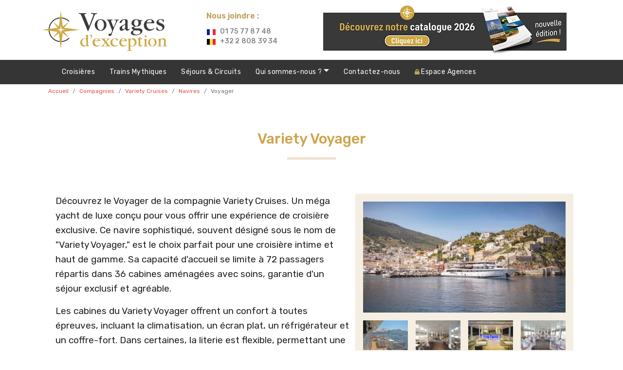

--- FILE ---
content_type: text/html; charset=UTF-8
request_url: https://www.voyages-exception.fr/navires/yacht-voyager
body_size: 12228
content:
<!doctype html>
<html lang="fr">
<head>
    <meta charset="utf-8">
    <meta name="viewport" content="width=device-width, height=device-height, initial-scale=1, shrink-to-fit=no">

    <title>Voyager : yacht de croisière de la compagnie Variety Cruises</title>

            <meta name="description" content="Ce yacht de Variety Cruises vous propose d&#039;excellentes prestations pour des croisières intimistes, loin de la foule des méga-paquebots. Présentation, photos et départs"/>
    
            <meta name="language" content="fr-fr"/>
        <meta name="referrer" content="origin"/>
    <meta name="author" content="Voyages d'exception">
    <link rel="canonical" href="https://www.voyages-exception.fr/navires/yacht-voyager"/>


        

<meta property="fb:app_id" content="644256535780954">
<meta property="og:type" content="article">
<meta property="og:locale" content="fr_FR">
<meta property="og:url" content="https://www.voyages-exception.fr/navires/yacht-voyager">
<meta property="og:title" content="Voyager : yacht de croisière de la compagnie Variety Cruises">
<meta property="og:description" content="Ce yacht de Variety Cruises vous propose d&#039;excellentes prestations pour des croisières intimistes, loin de la foule des méga-paquebots. Présentation, photos et départs">


                

    <link rel="icon" type="image/png" href="/assets/images/favicon/16x16.png" sizes="16x16">
    <link rel="icon" type="image/png" href="/assets/images/favicon/32x32.png" sizes="32x32">
    <link rel="icon" type="image/png" href="/assets/images/favicon/96x96.png" sizes="96x96">

    <link rel="apple-touch-icon" sizes="76x76" href="/assets/images/favicon/apple_touch/76x76.png">
    <link rel="apple-touch-icon" sizes="120x120" href="/assets/images/favicon/apple_touch/120x120.png">
    <link rel="apple-touch-icon" sizes="152x152" href="/assets/images/favicon/apple_touch/152x152.png">
    <link rel="apple-touch-icon" sizes="167x167" href="/assets/images/favicon/apple_touch/167x167.png">
    <link rel="apple-touch-icon" sizes="180x180" href="/assets/images/favicon/apple_touch/180x180.png">

    
<script>
    window.dataLayer = window.dataLayer || [];
    dataLayer.push({
        traffic_type: ''
    });
</script>

    <script>
                
            </script>


<!-- Google Tag Manager -->
<script>(function(w,d,s,l,i){w[l]=w[l]||[];w[l].push({'gtm.start':
            new Date().getTime(),event:'gtm.js'});var f=d.getElementsByTagName(s)[0],
        j=d.createElement(s),dl=l!='dataLayer'?'&l='+l:'';j.async=true;j.src=
        'https://www.googletagmanager.com/gtm.js?id='+i+dl;f.parentNode.insertBefore(j,f);
    })(window,document,'script','dataLayer','GTM-TXTLM62');</script>
<!-- End Google Tag Manager -->




    <link rel="stylesheet" href="/build/app.346ba03d.css">

        </head>
<body 
        class="boat-container">
<!-- Google Tag Manager (noscript) -->
<noscript><iframe src="https://www.googletagmanager.com/ns.html?id=GTM-TXTLM62"
                  height="0" width="0" style="display:none;visibility:hidden"></iframe></noscript>
<!-- End Google Tag Manager (noscript) -->
    <script type="application/ld+json">
    {
        "@context": "https:\/\/schema.org\/",
        "@type": "Organization",
        "name": "Voyages\u0020d\u0027exception",
        "description": "Croisi\u00E8res\u0020et\u0020voyages\u0020francophones",
        "openingHours": "Mo-Fr 09:00-18:30, Sat 09:00-13:00",
        "openingHoursSpecification": [
            {
                "@type": "OpeningHoursSpecification",
                "dayOfWeek": [
                    "Monday",
                    "Friday"
                ],
                "opens": "09:00",
                "closes": "18:30"
            },
            {
                "@type": "OpeningHoursSpecification",
                "dayOfWeek": [
                    "Sat"
                ],
                "opens": "09:00",
                "closes": "13:00"
            }
        ],
        "telephone": "+33 01 75 77 87 48",
        "url": "https\u003A\/\/www.voyages\u002Dexception.fr",
        "logo": "https\u003A\/\/www.voyages\u002Dexception.fr\/assets\/images\/brochure\/logo\u002Dstar.svg",
        "address": {
            "@type": "PostalAddress",
            "addressLocality": "Paris",
            "postalCode": "75011",
            "streetAddress": "77 rue de Charonne",
            "addressCountry": "FR"
            },
        "geo": {
            "@type": "GeoCoordinates",
            "latitude": 48.853880,
            "longitude": 2.381480
        }
    }
</script>
<nav class="navbar-expand-lg navbar-light">
    <div class="container-xl d-flex align-items-center justify-content-between">

        <a class="navbar-brand" href="/">
            <picture>
                <source type="image/svg+xml" srcset="/assets/images/logo/logo.svg">
                <source type="image/png" srcset="/assets/images/logo/logo.png">
                <img class="main-logo img-fluid" width="263" height="86"
                     src="/assets/images/logo/logo.svg"
                     alt="Voyages d'exception et croisières francophones">
            </picture>
        </a>

        <div class="d-inline-block pe-3">
            <button class="navbar-toggler" type="button" data-bs-toggle="collapse" data-bs-target="#navbarNav"
                    aria-controls="navbarNav" aria-expanded="false" aria-label="Toggle navigation">
                <span class="navbar-toggler-icon"></span>
            </button>
        </div>

        <div class="bloc bloc-tel d-none d-lg-block w-auto">
            <p>Nous joindre :</p>
            <span>
                <svg class="flag" xmlns="http://www.w3.org/2000/svg" viewBox="0 0 3 2">
                    <path fill="#ED2939" d="M0 0h3v2H0z"/>
                    <path fill="#fff" d="M0 0h2v2H0z"/>
                    <path fill="#002395" d="M0 0h1v2H0z"/>
                </svg>
                                    01 75 77 87 48
                            </span>
                            <span>
                    <svg class="flag" xmlns="http://www.w3.org/2000/svg" viewBox="0 0 3 2">
                        <path fill="#ED2939" d="M0 0h3v2H0z"/>
                        <path fill="#FAE042" d="M0 0h2v2H0z"/>
                        <path fill="#000000" d="M0 0h1v2H0z"/></svg>
                    +32 2 808 39 34
                </span>
                    </div>

        <div class="bloc-ebook d-none d-lg-block w-auto">
                                                                <a href="/utile/catalogue-email">
                        <img src="https://www.voyages-exception.fr/media_cache/webp/upload/images/global/202510/banniere-site-68ef70823cbc6530542601.png"
                             alt="Recevoir notre catalogue"
                             class="hidden-xs d-block d-xs-none"
                             width="500"
                             height="102"
                             loading="lazy"
                             decoding="async"
                        >
                    </a>
                                    </div>
    </div>

    <div class="bloc-tel nav-xs-tel d-block d-lg-none">
                    <div class="container">
                <p class="col col-12 col-xs-12 text-center">

                    <svg class="flag" xmlns="http://www.w3.org/2000/svg" viewBox="0 0 3 2">
                        <path fill="#ED2939" d="M0 0h3v2H0z"></path>
                        <path fill="#fff" d="M0 0h2v2H0z"></path>
                        <path fill="#002395" d="M0 0h1v2H0z"></path>
                    </svg>
                                            <a href="tel:330175778748">01 75 77 87 48</a>
                                                                &nbsp;
                        &nbsp;
                        <svg class="flag" xmlns="http://www.w3.org/2000/svg" viewBox="0 0 3 2">
                            <path fill="#ED2939" d="M0 0h3v2H0z"></path>
                            <path fill="#FAE042" d="M0 0h2v2H0z"></path>
                            <path fill="#000000" d="M0 0h1v2H0z"></path>
                        </svg>
                        <a href="tel:32028083934">02 808 39 34</a>
                                    </p>
            </div>
            </div>

    <div class="nav-items-bar">
        <div class="container">
            <div class="row">
                <div class="col">
                    <div class="nav-items">
                        <div class="collapse navbar-collapse" id="navbarNav">
                            <ul class="navbar-nav">
                                <li class="nav-item"><a class="nav-link"
                                                        href="/croisieres">Croisières</a>
                                </li>
                                <li class="nav-item"><a class="nav-link"
                                                        href="/trains">
                                        Trains <span class="d-none d-xl-inline-block">Mythiques</span>
                                    </a></li>
                                <li class="nav-item"><a class="nav-link"
                                                        href="/sejours">
                                        Séjours <span class="d-none d-xl-inline-block">&amp; Circuits</span>
                                    </a></li>
                                                                <li class="nav-item dropdown">
                                    <a class="nav-link dropdown-toggle" href="#" id="menuDropdownLink"
                                       data-bs-toggle="dropdown" aria-haspopup="true" aria-expanded="false">
                                        Qui sommes-nous ?
                                    </a>
                                    <div class="dropdown-menu" aria-labelledby="menuDropdownLink">
                                        <a class="dropdown-item" href="/utile/politique-environnementale">
                                            Notre politique environnementale
                                        </a>
                                        <a class="dropdown-item" href="/utile/qui-sommes-nous">
                                            Notre métier
                                        </a>
                                        <a class="dropdown-item" href="/utile/qui-sommes-nous#equipe">
                                            Notre équipe
                                        </a>
                                        <a class="dropdown-item" href="/actualites">
                                            Nos conseils croisières
                                        </a>
                                        <a class="dropdown-item" href="/guide">
                                            Guides de voyages
                                        </a>

                                        <span class="dropdown-header">Nos atouts</span>

                                        <a class="dropdown-item" href="/utile/assurances">
                                            Assurances
                                        </a>
                                        <a class="dropdown-item" href="/utile/solo">
                                            Voyageurs solos
                                        </a>
                                        <a class="dropdown-item" href="/utile/intervenants">
                                            Conférenciers de prestige
                                        </a>
                                        <a class="dropdown-item" href="/utile/equipe">
                                            Accompagnateurs attentionnés
                                        </a>
                                        <a class="dropdown-item" href="/utile/excursions">
                                            Excursions en français
                                        </a>
                                        <a class="dropdown-item" href="/utile/navires">
                                            Bateaux haut de gamme
                                        </a>
                                        <a class="dropdown-item" href="/utile/depart-de">
                                            Départ France, Belgique et Suisse
                                        </a>
                                    </div>
                                </li>
                                <li class="nav-item">
                                    <a class="nav-link" href="/utile/contact">
                                        Contactez-nous
                                    </a>
                                </li>

                                <li class="nav-item pull-right">
                                    <a class="nav-link" href="#"
                                       onclick="document.location.href='/agences/me-connecter'">
                                        <i class="fas fa-lock"></i>
                                        <span class="hidden-sm">Espace</span> Agences
                                    </a>
                                </li>
                            </ul>
                        </div>

                    </div>
                </div>
            </div>
        </div>
    </div>
</nav>

    
<div class="container">
                
        
    
    
    <div class="container">
        <div class="row">
            <div class="col">
                <nav aria-label="breadcrumb">
                    <ol class="breadcrumb">
                                                                                    <li class="breadcrumb-item ">
                                    <a href="/">
                                        Accueil
                                    </a>
                                </li>
                                                                                                                <li class="breadcrumb-item ">
                                    <a href="/compagnies">
                                        Compagnies
                                    </a>
                                </li>
                                                                                                                <li class="breadcrumb-item ">
                                    <a href="/compagnies/variety-cruises">
                                        Variety Cruises
                                    </a>
                                </li>
                                                                                                                <li class="breadcrumb-item always-on">
                                    <a href="/navires">
                                        Navires
                                    </a>
                                </li>
                                                                                                                <li class="breadcrumb-item  active always-on" aria-current="page">
                                    Voyager
                                </li>
                                                                        </ol>
                </nav>
            </div>
        </div>
    </div>
    

    <script type="application/ld+json">
{
  "@context": "http://schema.org",
  "@type": "BreadcrumbList",
  "itemListElement": [
    {
        "@type": "ListItem",
        "position": 1,
        "item": {
            "@id": "https://www.voyages-exception.fr/",
            "name": "Voyages d'exception"
        }
    },
    {
        "@type": "ListItem",
        "position": 2,
        "item": {
            "@id": "https://www.voyages-exception.fr/",
            "name": "Accueil"
        }
    },
    {
        "@type": "ListItem",
        "position": 3,
        "item": {
            "@id": "https://www.voyages-exception.fr/compagnies",
            "name": "Compagnies"
        }
    },
    {
        "@type": "ListItem",
        "position": 4,
        "item": {
            "@id": "https://www.voyages-exception.fr/compagnies/variety-cruises",
            "name": "Variety Cruises"
        }
    },
    {
        "@type": "ListItem",
        "position": 5,
        "item": {
            "@id": "https://www.voyages-exception.fr/navires",
            "name": "Navires"
        }
    },
    {
        "@type": "ListItem",
        "position": 6,
        "item": {
            "@id": "https://www.voyages-exception.fr/navires/yacht-voyager",
            "name": "Voyager"
        }
    }
]
}
    </script>
    
            <div class="row">
        <div class="col">
                            <h1 class="underlined">
                    Variety Voyager
                </h1>
                    </div>
    </div>

    <div class="row content m-auto d-flex flex-row justify-content-between">
        <div class="col-12 col-lg-7 order-1 order-lg-0">
            <article class="cms-content">
                <p>D&eacute;couvrez le Voyager de la compagnie Variety Cruises. Un m&eacute;ga yacht de luxe con&ccedil;u pour vous offrir une exp&eacute;rience de croisi&egrave;re exclusive. Ce navire sophistiqu&eacute;, souvent d&eacute;sign&eacute; sous le nom de "Variety Voyager," est le choix parfait pour une croisi&egrave;re intime et haut de gamme. Sa capacit&eacute; d'accueil se limite &agrave; 72 passagers r&eacute;partis dans 36 cabines am&eacute;nag&eacute;es avec soins, garantie d'un s&eacute;jour exclusif et agr&eacute;able.</p><p>Les cabines du Variety Voyager offrent un confort &agrave; toutes &eacute;preuves, incluant la climatisation, un &eacute;cran plat, un r&eacute;frig&eacute;rateur et un coffre-fort. Dans certaines, la literie est flexible, permettant une configuration adapt&eacute;e aux besoins des passagers. Les salles de bain privatives sont dot&eacute;es de douches, de toilettes et de linge de bain. Celles-ci sont situ&eacute;es sur diff&eacute;rents ponts du navire, chacune offrant une vue imprenable sur la mer et les paysages c&ocirc;tiers.</p><p>La vie &agrave; bord du Variety Voyager est marqu&eacute;e par une ambiance d&eacute;contract&eacute;e. Le pont principal est un lieu de rencontre et de d&eacute;tente o&ugrave; les passagers peuvent socialiser en admirant la vue. Le salon du navire, avec son bar aux choix de cocktails et de spiritueux vari&eacute;, est parfait pour se relaxer apr&egrave;s une journ&eacute;e d'exploration. Le restaurant propose une cuisine raffin&eacute;e, m&eacute;langeant plats internationaux et sp&eacute;cialit&eacute;s locales, servie sous forme de buffet ou &agrave; table dans une salle &agrave; manger &eacute;l&eacute;gante ou en plein air. Les repas sont pr&eacute;par&eacute;s avec des ingr&eacute;dients frais.</p><p>Les voyageurs &agrave; la recherche de d&eacute;tente appr&eacute;cieront la suite Mini Spa disposant d'une salle de massage, mais aussi d'un sauna. Des soins des cheveux, des ongles et du visage sont propos&eacute;s. Le pont soleil, &eacute;quip&eacute; de chaises longues, est l&rsquo;endroit id&eacute;al pour bronzer, lire ou simplement se reposer tout en profitant du panorama. Les installations du Voyager vous garantissent que chaque moment pass&eacute; sur le bateau sera synonyme de confort et de bien-&ecirc;tre.</p><p>Les itin&eacute;raires propos&eacute;s par le Variety Voyager, principalement en M&eacute;diterran&eacute;e, sont captivants. Mettez le cap vers les &icirc;les Cyclades, pour d&eacute;couvrir Mykonos, Santorin et Paros, leurs plages idylliques, des villages pittoresques et des sites historiques fascinants. Ou alors, direction sur la C&ocirc;te Dalmate, pour explorer les beaut&eacute;s de la c&ocirc;te croate avec des arr&ecirc;ts &agrave; Dubrovnik, Split et Hvar.&nbsp;</p><p>Chaque semaine, de nouvelles aventures commencent &agrave; bord du Variety Voyager. Le faible encombrement du navire permet d'acc&eacute;der &agrave; des ports plus petits et moins fr&eacute;quent&eacute;s, offrant des exp&eacute;riences uniques et des escales plus intimes. Les excursions &agrave; terre, soigneusement s&eacute;lectionn&eacute;es par les &eacute;quipes Voyages d'exception, enrichissent des itin&eacute;raires d&eacute;j&agrave; palpitants, qu'il s'agisse de visites culturelles, d'activit&eacute;s de plein air ou de d&eacute;gustations gastronomiques, vous b&eacute;n&eacute;ficierez d'un accompagnement francophone et de guides s&eacute;lectionn&eacute;s par nos services.</p><p>Le Voyager de Variety Cruises se distingue par son service de qualit&eacute;, ses itin&eacute;raires fascinants et ses installations haut de gamme. Ce yacht de croisi&egrave;re vous offre une exp&eacute;rience inoubliable.</p><p>Alors ? Direction les &icirc;les grecques, la c&ocirc;te croate ou les tr&eacute;sors de la Turquie avec Variety Cruises &amp; Voyages d'exception ?&nbsp;</p>
            </article>
        </div>
        <div class="col-12 col-lg-5 d-flex justify-content-center">
                <div class="col-12 order-0 order-lg-1 mb-3 mb-lg-0 text-center">
        <div class="row image-gallery">
            <div class="boat-images p-3">
                <a href="https://www.voyages-exception.fr/media_cache/album_hd/upload/images/global/202504/vvoyager-67f90ca4de47a426199155.jpg"
                   data-pswp-width="1550"
                   data-pswp-height="850"
                   class="main"
                   target="_blank"
                >
                    <div class="img-zoom">
                        <img class="figure-img img-fluid d-inline"
                             loading="lazy"
                             decoding="async"
                             width="1550"
                             height="850"
                             src="https://www.voyages-exception.fr/media_cache/img_w500/upload/images/global/202504/vvoyager-67f90ca4de47a426199155.jpg"
                             alt="Voyager"
                        />
                    </div>
                </a>
                                    <div class="album-list-4 mt-3">
                                                    <div class="img-zoom">
                                <a href="https://www.voyages-exception.fr/media_cache/album_hd/upload/images/global/202209/img-6162-2-copy-6310b38982346289472272.jpg"
                                   data-pswp-width="800"
                                   data-pswp-height="533"
                                   data-cropped="true"
                                   target="_blank"
                                                                   >
                                                                        <img class="figure-img img-fluid d-inline"
                                         loading="lazy"
                                         decoding="async"
                                         width="200"
                                         height="200"
                                         src="https://www.voyages-exception.fr/media_cache/album_preview/upload/images/global/202209/img-6162-2-copy-6310b38982346289472272.jpg"
                                         alt="Espace extérieur"
                                    />
                                </a>
                            </div>
                                                    <div class="img-zoom">
                                <a href="https://www.voyages-exception.fr/media_cache/album_hd/upload/images/global/202209/variety-voyager-09052012-1216-6310b389839ae478078361.jpg"
                                   data-pswp-width="800"
                                   data-pswp-height="532"
                                   data-cropped="true"
                                   target="_blank"
                                                                   >
                                                                        <img class="figure-img img-fluid d-inline"
                                         loading="lazy"
                                         decoding="async"
                                         width="200"
                                         height="200"
                                         src="https://www.voyages-exception.fr/media_cache/album_preview/upload/images/global/202209/variety-voyager-09052012-1216-6310b389839ae478078361.jpg"
                                         alt="Espace restauration"
                                    />
                                </a>
                            </div>
                                                    <div class="img-zoom">
                                <a href="https://www.voyages-exception.fr/media_cache/album_hd/upload/images/global/202209/voyager-sun-deck-bar-6310b38dd5fe6299956226.jpg"
                                   data-pswp-width="800"
                                   data-pswp-height="532"
                                   data-cropped="true"
                                   target="_blank"
                                                                   >
                                                                        <img class="figure-img img-fluid d-inline"
                                         loading="lazy"
                                         decoding="async"
                                         width="200"
                                         height="200"
                                         src="https://www.voyages-exception.fr/media_cache/album_preview/upload/images/global/202209/voyager-sun-deck-bar-6310b38dd5fe6299956226.jpg"
                                         alt="Bar"
                                    />
                                </a>
                            </div>
                                                    <div class="img-zoom">
                                <a href="https://www.voyages-exception.fr/media_cache/album_hd/upload/images/global/202209/voyager-dining-room-6310b390295f7363053283.jpg"
                                   data-pswp-width="800"
                                   data-pswp-height="532"
                                   data-cropped="true"
                                   target="_blank"
                                                                   >
                                                                        <img class="figure-img img-fluid d-inline"
                                         loading="lazy"
                                         decoding="async"
                                         width="200"
                                         height="200"
                                         src="https://www.voyages-exception.fr/media_cache/album_preview/upload/images/global/202209/voyager-dining-room-6310b390295f7363053283.jpg"
                                         alt="Restaurant"
                                    />
                                </a>
                            </div>
                                                    <div class="img-zoom">
                                <a href="https://www.voyages-exception.fr/media_cache/album_hd/upload/images/global/202209/voyager-cat-a-cabin-flex-6310b38dcbad4779335278.jpg"
                                   data-pswp-width="800"
                                   data-pswp-height="532"
                                   data-cropped="true"
                                   target="_blank"
                                                                   >
                                                                        <img class="figure-img img-fluid d-inline"
                                         loading="lazy"
                                         decoding="async"
                                         width="200"
                                         height="200"
                                         src="https://www.voyages-exception.fr/media_cache/album_preview/upload/images/global/202209/voyager-cat-a-cabin-flex-6310b38dcbad4779335278.jpg"
                                         alt="Cabine catégorie A"
                                    />
                                </a>
                            </div>
                                                    <div class="img-zoom">
                                <a href="https://www.voyages-exception.fr/media_cache/album_hd/upload/images/global/202209/voyager-cat-p-cabin-6310b38fec061391598907.jpg"
                                   data-pswp-width="800"
                                   data-pswp-height="532"
                                   data-cropped="true"
                                   target="_blank"
                                                                   >
                                                                        <img class="figure-img img-fluid d-inline"
                                         loading="lazy"
                                         decoding="async"
                                         width="200"
                                         height="200"
                                         src="https://www.voyages-exception.fr/media_cache/album_preview/upload/images/global/202209/voyager-cat-p-cabin-6310b38fec061391598907.jpg"
                                         alt="Cabine catégorie P"
                                    />
                                </a>
                            </div>
                                                    <div class="img-zoom">
                                <a href="https://www.voyages-exception.fr/media_cache/album_hd/upload/images/global/202209/voyager-cat-b-cabin-6310b3913f465148572682.jpg"
                                   data-pswp-width="800"
                                   data-pswp-height="480"
                                   data-cropped="true"
                                   target="_blank"
                                                                   >
                                                                        <img class="figure-img img-fluid d-inline"
                                         loading="lazy"
                                         decoding="async"
                                         width="200"
                                         height="200"
                                         src="https://www.voyages-exception.fr/media_cache/album_preview/upload/images/global/202209/voyager-cat-b-cabin-6310b3913f465148572682.jpg"
                                         alt="Cabine catégorie B"
                                    />
                                </a>
                            </div>
                                                                    </div>
                            </div>
        </div>
    </div>

        </div>
    </div>

    
        <h2 id="plan-du-navire" class="underlined">Plan du navire</h2>
<div class="row">

    <div class="boat-decks">
        <div class="row">
                            <div class="col-12 d-block d-lg-none">
                    <select class="form-select mb-3" aria-label="Voir le plan d'un pont">
                                                    <option value="v-pills-deck-infinity-pont-superieur-tab" selected>
                                Infinity Pont supérieur
                            </option>
                                                    <option value="v-pills-deck-riviera-pont-principal-tab">
                                Riviera Pont principal
                            </option>
                                                    <option value="v-pills-deck-oceans-pont-inferieur-tab">
                                Oceans Pont inférieur
                            </option>
                                            </select>
                </div>

                <div class="nav col-3 d-grid gap-2 d-none d-lg-flex flex-column nav-pills-deck" id="v-pills-deck-tab" role="tablist" aria-orientation="vertical">
                                            <button class="nav-link active"
                                id="v-pills-deck-infinity-pont-superieur-tab"
                                data-bs-toggle="pill"
                                data-bs-target="#v-pills-deck-infinity-pont-superieur"
                                type="button"
                                role="tab"
                                aria-controls="v-pills-deck-infinity-pont-superieur"
                                aria-selected="true"
                        >
                            Infinity Pont supérieur
                        </button>
                                            <button class="nav-link "
                                id="v-pills-deck-riviera-pont-principal-tab"
                                data-bs-toggle="pill"
                                data-bs-target="#v-pills-deck-riviera-pont-principal"
                                type="button"
                                role="tab"
                                aria-controls="v-pills-deck-riviera-pont-principal"
                                aria-selected="false"
                        >
                            Riviera Pont principal
                        </button>
                                            <button class="nav-link "
                                id="v-pills-deck-oceans-pont-inferieur-tab"
                                data-bs-toggle="pill"
                                data-bs-target="#v-pills-deck-oceans-pont-inferieur"
                                type="button"
                                role="tab"
                                aria-controls="v-pills-deck-oceans-pont-inferieur"
                                aria-selected="false"
                        >
                            Oceans Pont inférieur
                        </button>
                                    </div>
            
            <div class="tab-content col-12 col-lg-9">
                                    <div class="tab-pane fade show active"
                         id="v-pills-deck-infinity-pont-superieur"
                         role="tabpanel"
                         aria-labelledby="v-pills-deck-infinity-pont-superieur-tab"
                    >
                        <div class="img-container">
                            <img class="img-fluid"
                                 src="https://www.voyages-exception.fr/media_cache/deck_plan_preview/upload/images/global/202209/infinity-pont-superieur-6310b4cbb59ae193294097.png"
                                 alt="Plan Infinity Pont supérieur"
                                 width="1200"
                                 height="463"
                                 loading="lazy"
                                 decoding="async"
                                 data-zoomable
                                 data-zoom-src="https://www.voyages-exception.fr/media_cache/webp/upload/images/global/202209/infinity-pont-superieur-6310b4cbb59ae193294097.png"
                            >
                        </div>
                    </div>
                                    <div class="tab-pane fade "
                         id="v-pills-deck-riviera-pont-principal"
                         role="tabpanel"
                         aria-labelledby="v-pills-deck-riviera-pont-principal-tab"
                    >
                        <div class="img-container">
                            <img class="img-fluid"
                                 src="https://www.voyages-exception.fr/media_cache/deck_plan_preview/upload/images/global/202209/riviera-pont-principal-6310b54368510232703590.png"
                                 alt="Plan Riviera Pont principal"
                                 width="1200"
                                 height="400"
                                 loading="lazy"
                                 decoding="async"
                                 data-zoomable
                                 data-zoom-src="https://www.voyages-exception.fr/media_cache/webp/upload/images/global/202209/riviera-pont-principal-6310b54368510232703590.png"
                            >
                        </div>
                    </div>
                                    <div class="tab-pane fade "
                         id="v-pills-deck-oceans-pont-inferieur"
                         role="tabpanel"
                         aria-labelledby="v-pills-deck-oceans-pont-inferieur-tab"
                    >
                        <div class="img-container">
                            <img class="img-fluid"
                                 src="https://www.voyages-exception.fr/media_cache/deck_plan_preview/upload/images/global/202209/oceans-pont-inferieur-6310b5b7dab70020324695.png"
                                 alt="Plan Oceans Pont inférieur"
                                 width="1200"
                                 height="400"
                                 loading="lazy"
                                 decoding="async"
                                 data-zoomable
                                 data-zoom-src="https://www.voyages-exception.fr/media_cache/webp/upload/images/global/202209/oceans-pont-inferieur-6310b5b7dab70020324695.png"
                            >
                        </div>
                    </div>
                            </div>
        </div>
    </div>
</div>
        <h2 class="underlined">
        Fiche technique
    </h2>

    <dl class="boat-technical">
                    <div>
                <dt>
                    Longueur
                </dt>
                <dd>
                                            68m
                                    </dd>
            </div>
                    <div>
                <dt>
                    Largeur
                </dt>
                <dd>
                                            11m
                                    </dd>
            </div>
                    <div>
                <dt>
                    Tirant d&#039;eau
                </dt>
                <dd>
                                            3.5m
                                    </dd>
            </div>
                    <div>
                <dt>
                    Passagers maximum
                </dt>
                <dd>
                                            72
                                    </dd>
            </div>
                    <div>
                <dt>
                    Membres d&#039;équipage
                </dt>
                <dd>
                                            32
                                    </dd>
            </div>
                    <div>
                <dt>
                    Cabines
                </dt>
                <dd>
                                            36
                                    </dd>
            </div>
        
                                    <div>
                    <dt>Ratio Passagers/Équipage :</dt>
                    <dd>2.25</dd>
                </div>
            
                        </dl>
        <h2 class="underlined">
        Équipements à bord
    </h2>

    <article class="cms-content boat-equipments">
        <ul><li><p>Restaurant</p></li><li><p>Bar</p></li><li><p>Biblioth&egrave;que</p></li><li><p>&Eacute;quipements de fitness</p></li><li><p>Internet</p></li><li><p>Terrasse panoramique</p></li></ul>
    </article>

                <div class="row">
            <div class="col text-center">
                <h2 class="underlined">Autres navires de Variety Cruises</h2>
            </div>
        </div>
        <div class="row content block-related pt-0">
                                                <div class="col-lg-4 pb-3">
                        <a href="/navires/my-callisto">
                            <div class="img-container">
                                <img class="img-fluid"
                                     src="https://www.voyages-exception.fr/media_cache/related_card_col_4/upload/images/global/202109/m-y-callisto-61361b2472223694067697.jpg"
                                     alt="M/Y Callisto"
                                     width="476"
                                     height="250"
                                     loading="lazy"
                                     decoding="async"
                                >
                            </div>
                            <span>M/Y Callisto</span>
                        </a>
                    </div>
                                                                                            <div class="col-lg-4 pb-3">
                        <a href="/navires/pegasus">
                            <div class="img-container">
                                <img class="img-fluid"
                                     src="https://www.voyages-exception.fr/media_cache/related_card_col_4/upload/images/global/202109/pegasus-61361b23c6f6d545698032.jpg"
                                     alt="Pegasus"
                                     width="476"
                                     height="250"
                                     loading="lazy"
                                     decoding="async"
                                >
                            </div>
                            <span>Pegasus</span>
                        </a>
                    </div>
                                                                <div class="col-lg-4 pb-3">
                        <a href="/navires/harmony-v">
                            <div class="img-container">
                                <img class="img-fluid"
                                     src="https://www.voyages-exception.fr/media_cache/related_card_col_4/upload/images/global/202109/harmony-v-61361b25341d8494074540.jpg"
                                     alt="Harmony V"
                                     width="476"
                                     height="250"
                                     loading="lazy"
                                     decoding="async"
                                >
                            </div>
                            <span>Harmony V</span>
                        </a>
                    </div>
                                                                <div class="col-lg-4 pb-3">
                        <a href="/navires/m-y-harmony-g">
                            <div class="img-container">
                                <img class="img-fluid"
                                     src="https://www.voyages-exception.fr/media_cache/related_card_col_4/upload/images/global/202109/m-y-harmony-g-61361b2477553363723816.jpg"
                                     alt="M/Y Harmony G"
                                     width="476"
                                     height="250"
                                     loading="lazy"
                                     decoding="async"
                                >
                            </div>
                            <span>M/Y Harmony G</span>
                        </a>
                    </div>
                                                                <div class="col-lg-4 pb-3">
                        <a href="/navires/panorama-ii">
                            <div class="img-container">
                                <img class="img-fluid"
                                     src="https://www.voyages-exception.fr/media_cache/related_card_col_4/upload/images/global/202109/panorama-ii-61361b23a1d94273072270.jpg"
                                     alt="Panorama II"
                                     width="476"
                                     height="250"
                                     loading="lazy"
                                     decoding="async"
                                >
                            </div>
                            <span>Panorama II</span>
                        </a>
                    </div>
                                                                <div class="col-lg-4 pb-3">
                        <a href="/navires/ms-panorama">
                            <div class="img-container">
                                <img class="img-fluid"
                                     src="https://www.voyages-exception.fr/media_cache/related_card_col_4/upload/images/global/202402/panorama-sailing-2-hd-1-1-65d4bfb1b634e298000941.jpg"
                                     alt="MS Panorama"
                                     width="476"
                                     height="250"
                                     loading="lazy"
                                     decoding="async"
                                >
                            </div>
                            <span>MS Panorama</span>
                        </a>
                    </div>
                                    </div>
    
            <div class="row content">
            <div class="col">
                <article class="cms-content">
                    <h3 id="variety-voyager-un-yacht-d-exception-pour-une-croisi-re-inoubliable">Variety Voyager : Un yacht d'exception pour une croisi&egrave;re inoubliable</h3><p>Le Variety Voyager est un yacht appartenant &agrave; la flotte de Variety Cruises, offre une exp&eacute;rience de voyage unique, alliant confort, &eacute;l&eacute;gance et technologie de pointe. Gr&acirc;ce &agrave; sa capacit&eacute; de 72 passagers, ce bateau offre une atmosph&egrave;re intime et exclusive, loin des foules des grands paquebots.</p><p>Le Voyager se distingue par son design moderne et &eacute;pur&eacute;. Long de 68 m&egrave;tres et large de 11,5 m&egrave;tres, ce yacht offre un maximum de confort et de s&eacute;curit&eacute;. Les espaces int&eacute;rieurs sont orn&eacute;s de mat&eacute;riaux nobles tels que le marbre, les tissus raffin&eacute;s et les tapis moelleux, cr&eacute;ant une ambiance chaleureuse et accueillante. Les ponts, notamment le pont sup&eacute;rieur, offrent des vues panoramiques sur l'oc&eacute;an, permettant aux passagers de profiter pleinement de la beaut&eacute; des paysages marins.</p><p>L'&eacute;quipage du Variety Voyager, compos&eacute; de 32 membres exp&eacute;riment&eacute;s, est form&eacute; pour offrir un service exceptionnel et garantir le bien-&ecirc;tre de chaque passager. De l'accueil chaleureux &agrave; l'attention port&eacute;e aux moindres d&eacute;tails, il veille &agrave; ce que chaque moment &agrave; bord soit parfait.</p><div class="block-item wide-block d-flex justify-content-center"><figure class="with-caption"><div class="img-container"><img src="https://voyages-exception.fr/image_resolver/media/cache/resolve/cms_image/upload/images/global/202504/copy-of-uncharted-cruise-1-67f90b0872ada496800956.png" alt="Voyager a l'ancre" class="img-fluid" loading="lazy" decoding="async" height="850" width="1550"></div><figcaption class="text-center">Voyager a l'ancre
                            &copy; Variety Cruises</figcaption></figure></div><h3 id="d-couvrez-votre-cabine">D&eacute;couvrez votre cabine</h3><p>Les cabines du Variety Voyager sont r&eacute;parties en plusieurs cat&eacute;gories, chacune offrant un niveau de confort et de luxe adapt&eacute; &agrave; vos besoins. </p><ul><li><p>Les cabines de cat&eacute;gorie A, situ&eacute;es sur le pont principal, disposent de grandes fen&ecirc;tres offrant une vue imprenable sur la mer. </p></li><li><p>Les cabines de cat&eacute;gorie B, situ&eacute;es sur les ponts inf&eacute;rieur et principal, offrent &eacute;galement un haut niveau de confort avec des hublots ou des fen&ecirc;tres, selon leur emplacement. Elles sont &eacute;quip&eacute;es des m&ecirc;mes commodit&eacute;s que les cabines de cat&eacute;gorie A, garantissant un s&eacute;jour agr&eacute;able et reposant.</p></li><li><p>Pour encore plus d'espace et de luxe, les cabines de cat&eacute;gorie P sur le pont sup&eacute;rieur sont id&eacute;ales. Celles-ci disposent aussi de grandes fen&ecirc;tres et de tissus encore plus luxueux. Certaines cabines de cette cat&eacute;gorie sont &eacute;quip&eacute;es en compl&eacute;ment d'un canap&eacute;-lit, offrant une flexibilit&eacute; suppl&eacute;mentaire pour les familles ou les groupes d'amis.</p></li><li><p>Enfin, la suite de l'armateur, situ&eacute;e sur le pont sup&eacute;rieur, est la cabine la plus spacieuse et luxueuse du navire. Elle dispose de deux grandes fen&ecirc;tres et d'un canap&eacute;-lit, offrant un maximum de confort et d'intimit&eacute;.</p></li></ul><p>Toutes ces options sont &eacute;quip&eacute;es d'une salle de bains en marbre, d'un coffre-fort, mais aussi de leur propre r&eacute;frig&eacute;rateur.</p><div class="block-item wide-block d-flex justify-content-center"><figure class="with-caption"><div class="img-container"><img src="https://voyages-exception.fr/image_resolver/media/cache/resolve/cms_image/upload/images/global/202504/owners-suite-67f90b3acd261581084757.jpg" alt="Owner Suite, Voyager" class="img-fluid" loading="lazy" decoding="async" height="720" width="1280"></div><figcaption class="text-center">Owner Suite, Voyager
                            &copy; Variety Cruises</figcaption></figure></div><h3 id="espaces-communs-d-tente-et-plaisir">Espaces communs&nbsp;: D&eacute;tente et plaisir</h3><p>Le Variety Voyager dispose de nombreux espaces communs con&ccedil;us pour la d&eacute;tente et le plaisir des passagers. </p><p>La salle &agrave; manger, situ&eacute;e sur le pont sup&eacute;rieur, peut accueillir jusqu'&agrave; 75 personnes et offre une vue panoramique sur l'oc&eacute;an. Les repas sont servis &agrave; table ou sous forme de buffet, avec une cuisine raffin&eacute;e pr&eacute;par&eacute;e par des chefs exp&eacute;riment&eacute;s.</p><p>Le salon, situ&eacute; sur le pont Riviera, est un espace &eacute;l&eacute;gant et confortable, id&eacute;al pour se d&eacute;tendre ou assister &agrave; des pr&eacute;sentations gr&acirc;ce &agrave; son &eacute;quipement audiovisuel moderne. Une petite biblioth&egrave;que offre &eacute;galement une s&eacute;lection de livres et de magazines pour les moments de tranquillit&eacute;.</p><p>Pour vous ressourcer, le mini spa situ&eacute; sur le pont Oc&eacute;an propose une gamme de soins, dont des massages, des soins du visage et des soins capillaires. Un sauna est aussi pr&eacute;sent, assurant une d&eacute;tente totale.</p><div class="block-item wide-block d-flex justify-content-center"><figure class="with-caption"><div class="img-container"><img src="https://voyages-exception.fr/image_resolver/media/cache/resolve/cms_image/upload/images/global/202504/sundeck-2-1-1-67f90b7ca8f46823409938.jpg" alt="Pont soleil, Voyager" class="img-fluid" loading="lazy" decoding="async" height="850" width="1550"></div><figcaption class="text-center">Pont soleil, Voyager
                            &copy; Variety Cruises</figcaption></figure></div><h3 id="des-itin-raires-de-r-ve-travers-le-monde">Des itin&eacute;raires de r&ecirc;ve &agrave; travers le monde</h3><p>Le Variety Voyager propose des itin&eacute;raires vari&eacute;s &agrave; travers le monde, avec des d&eacute;parts r&eacute;guliers depuis la Gr&egrave;ce, l'Italie, Malte et bien d'autres. Que vous souhaitiez explorer les &icirc;les grecques, naviguer le long de la c&ocirc;te adriatique ou d&eacute;couvrir les paysages exotiques des Seychelles, ce yacht vous offre une exp&eacute;rience de croisi&egrave;re unique et inoubliable</p><p>Le Voyager permet une exp&eacute;rience unique, pense pour vous offrir un maximum de confort et de plaisir. Pour la d&eacute;tente, l'aventure ou les d&eacute;couvertes, ce yacht d'exception saura r&eacute;pondre &agrave; toutes vos attentes. </p><p>Embarquez pour une croisi&egrave;re inoubliable &agrave; bord du Variety Voyager et laissez-vous s&eacute;duire par la magie d'un voyage en mer.</p><div class="block-item wide-block d-flex justify-content-center"><figure class="with-caption"><div class="img-container"><img src="https://voyages-exception.fr/image_resolver/media/cache/resolve/cms_image/upload/images/global/202504/vvoyager-67f90b9be6fdb579103832.jpg" alt="Voyager a l'ancre" class="img-fluid" loading="lazy" decoding="async" height="850" width="1550"></div><figcaption class="text-center">Voyager a l'ancre
                            &copy; Variety Cruises</figcaption></figure></div>
                </article>
            </div>
        </div>
    
    <div class="row">
    <div class="col nav-confiance p-2 p-md-2 p-lg-0 pb-lg-5">
        <div class="title-confiance">
            Pourquoi embarquer avec <span>Voyages d'exception ?</span>
        </div>
        <a
                class=""
                href="/utile/intervenants"
        >
            <div class="icon">
                <img src="/assets/images/icon/why/conferenciers.png"
                     srcset="
                /assets/images/icon/why/conferenciers2x.png 2x,
                /assets/images/icon/why/conferenciers3x.png 3x
             "
                     alt="Des conférenciers de prestige"
                     loading="lazy"
                     decoding="async"
                     width="37"
                     height="37"
                >
            </div>
            <div>
                Des conférenciers de prestige
            </div>
        </a>
        <a
                class=""
                href="/utile/equipe">
            <div class="icon">
                <img src="/assets/images/icon/why/heart.png"
                     srcset="
                 /assets/images/icon/why/heart2x.png 2x,
                 /assets/images/icon/why/heart3x.png 3x
             "
                     alt="Une équipe d’accompagnateurs attentionnée"
                     loading="lazy"
                     decoding="async"
                     width="39"
                     height="34"
                >
            </div>
            <div>
                Une équipe d’accompagnateurs attentionnée
            </div>
        </a>
        <a
                class=""
                href="/utile/excursions">
            <div class="icon">
                <img src="/assets/images/icon/why/excursions.png"
                     srcset="
                /assets/images/icon/why/excursions2x.png 2x,
                /assets/images/icon/why/excursions3x.png 3x
             "
                     alt="Des excursions garanties en français"
                     loading="lazy"
                     decoding="async"
                     width="41"
                     height="40"
                >
            </div>
            <div>
                Des excursions garanties en français
                <img src="/assets/images/icon/why/flag.png" alt="Excursions en français" loading="lazy"
                     decoding="async"
                />
            </div>
        </a>
        <a
                class=""
                href="/utile/navires">
            <div class="icon">
                <img src="/assets/images/icon/why/navires.png"
                     srcset="
                 /assets/images/icon/why/navires2x.png 2x,
                 /assets/images/icon/why/navires3x.png 3x
             "
                     alt="Des bateaux haut de gamme soigneusement sélectionnés"
                     loading="lazy"
                     decoding="async"
                     width="42"
                     height="45"
                >
            </div>
            <div>
                Des bateaux haut de gamme soigneusement sélectionnés
            </div>
        </a>
        <a
                class=""
                href="/utile/depart-de">
            <div class="icon">
                <img src="/assets/images/icon/why/plane.png"
                     srcset="
                 /assets/images/icon/why/plane2x.png 2x,
                 /assets/images/icon/why/plane3x.png 3x
             "
                     alt="Des départs de France, Suisse, Belgique, Luxembourg"
                     loading="lazy"
                     decoding="async"
                     width="36"
                     height="36"
                >
            </div>
            <div>Des départs de France, Suisse, Belgique, Luxembourg</div>
        </a>
        <a href="/utile/qui-sommes-nous">
            <div class="icon">
                <img src="/assets/images/icon/why/prime.png"
                     srcset="
                 /assets/images/icon/why/prime2x.png 2x,
                 /assets/images/icon/why/prime3x.png 3x
             "
                     alt="Un acteur reconnu et primé"
                     loading="lazy"
                     decoding="async"
                     width="35"
                     height="37"
                >
            </div>
            <div>Un acteur reconnu et primé</div>
        </a>
    </div>
</div>

    </div>


    
            <footer>
    <div class="container">
        <div class="row">
            <div class="col-12 col-lg-6 d-flex flex-column">
                <div class="main-content">
                    <strong>
                        © Voyages d’exception 2026
                    </strong>

                    <p>
                        « Voyages d’exception » est une marque déposée.
                    </p>

                    <p>
                        Voyages d'exception est immatriculée chez Atout France (IM075150063)
                        et organise à ce titre certaines des croisières figurant sur ce site.
                        SARL au capital de 10 000€ - RCS Paris 789 290 285 -
                        77 rue de Charonne - 75011 Paris RC HISCOX - 12, quai des Queyries CS 41177 -
                        33072 Bordeaux / Code APE : 7022Z / Garantie Financière chez APST /
                        Licence n° : IM075150063. Marques commerciales : Voyages d’exception.
                    </p>

                </div>

                <div class="flex-grow-1"></div>

                <div class="footer-text">
                    Retrouvez ici nos
                    <form class="d-inline"
                          action="/assets/pdf/cgv-voyages-exception.pdf">
                        <button type="submit" class="btn btn-link p-0">conditions générales de vente.</button>
                    </form>
                    Les conditions particulières sont accessibles sur les pages des voyages concernées.
                    Lire notre
                    <form class="d-inline" action="/utile/confidentialite">
                        <button type="submit" class="btn btn-link p-0">politique de confidentialité</button>
                    </form>
                </div>
            </div>
            <div class="col-12 col-lg-6">

                                    <div class="parent-group mt-5 mt-lg-0">
                        <strong>Nos voyages</strong>
                        <hr>
                        <ul class="list-inline list-unstyled">
                                                            <li>
                                    <a href="/croisieres/adriatique">
                                        Adriatique
                                    </a>
                                </li>
                                                            <li>
                                    <a href="/croisieres/afrique">
                                        Afrique
                                    </a>
                                </li>
                                                            <li>
                                    <a href="/croisieres/amazonie">
                                        Amazonie
                                    </a>
                                </li>
                                                            <li>
                                    <a href="/croisieres/amerique-du-nord">
                                        Amérique du Nord
                                    </a>
                                </li>
                                                            <li>
                                    <a href="/croisieres/amerique-latine">
                                        Amérique Latine
                                    </a>
                                </li>
                                                            <li>
                                    <a href="/croisieres/croisiere-antilles">
                                        Antilles
                                    </a>
                                </li>
                                                            <li>
                                    <a href="/croisieres/polaires/arctique">
                                        Arctique
                                    </a>
                                </li>
                                                            <li>
                                    <a href="/croisieres/asie">
                                        Asie
                                    </a>
                                </li>
                                                            <li>
                                    <a href="/croisieres/australie">
                                        Australie
                                    </a>
                                </li>
                                                            <li>
                                    <a href="/croisieres/baltique">
                                        Baltique
                                    </a>
                                </li>
                                                            <li>
                                    <a href="/croisieres/cap-vert">
                                        Cap-Vert
                                    </a>
                                </li>
                                                            <li>
                                    <a href="/croisieres/chine">
                                        Chine
                                    </a>
                                </li>
                                                            <li>
                                    <a href="/croisieres/costa-rica">
                                        Costa Rica
                                    </a>
                                </li>
                                                            <li>
                                    <a href="/croisieres/croatie">
                                        Croatie
                                    </a>
                                </li>
                                                            <li>
                                    <a href="/croisieres/danube">
                                        Danube
                                    </a>
                                </li>
                                                            <li>
                                    <a href="/croisieres/douro">
                                        Douro
                                    </a>
                                </li>
                                                            <li>
                                    <a href="/croisieres/egypte">
                                        Égypte
                                    </a>
                                </li>
                                                            <li>
                                    <a href="/croisieres/emirats">
                                        Emirats
                                    </a>
                                </li>
                                                            <li>
                                    <a href="/croisieres/espagne">
                                        Espagne
                                    </a>
                                </li>
                                                            <li>
                                    <a href="/croisieres/fleuve-rouge">
                                        Fleuve rouge
                                    </a>
                                </li>
                                                            <li>
                                    <a href="/croisieres/france">
                                        France
                                    </a>
                                </li>
                                                            <li>
                                    <a href="/croisieres/galapagos">
                                        Galápagos
                                    </a>
                                </li>
                                                            <li>
                                    <a href="/croisieres/grece">
                                        Grèce
                                    </a>
                                </li>
                                                            <li>
                                    <a href="/croisieres/guadalquivir">
                                        Guadalquivir
                                    </a>
                                </li>
                                                            <li>
                                    <a href="/croisieres/inde">
                                        Inde
                                    </a>
                                </li>
                                                            <li>
                                    <a href="/croisieres/islande">
                                        Islande
                                    </a>
                                </li>
                                                            <li>
                                    <a href="/croisieres/italie">
                                        Italie
                                    </a>
                                </li>
                                                            <li>
                                    <a href="/croisieres/japon">
                                        Japon
                                    </a>
                                </li>
                                                            <li>
                                    <a href="/croisieres/laos">
                                        Laos
                                    </a>
                                </li>
                                                            <li>
                                    <a href="/croisieres/mer-mediterranee">
                                        Méditerranée
                                    </a>
                                </li>
                                                            <li>
                                    <a href="/croisieres/mekong">
                                        Mékong
                                    </a>
                                </li>
                                                            <li>
                                    <a href="/croisieres/moldau">
                                        moldau
                                    </a>
                                </li>
                                                            <li>
                                    <a href="/croisieres/norvege">
                                        Norvège
                                    </a>
                                </li>
                                                            <li>
                                    <a href="/croisieres/nouvelle-zelande">
                                        Nouvelle-Zélande
                                    </a>
                                </li>
                                                            <li>
                                    <a href="/croisieres/patagonie">
                                        Patagonie
                                    </a>
                                </li>
                                                            <li>
                                    <a href="/croisieres/polaires">
                                        Polaires
                                    </a>
                                </li>
                                                            <li>
                                    <a href="/croisieres/polynesie">
                                        Polynésie
                                    </a>
                                </li>
                                                            <li>
                                    <a href="/croisieres/transatlantique">
                                        Queen Mary 2
                                    </a>
                                </li>
                                                            <li>
                                    <a href="/croisieres/rhin">
                                        Rhin
                                    </a>
                                </li>
                                                            <li>
                                    <a href="/croisieres/royaume-uni">
                                        Royaume-Uni
                                    </a>
                                </li>
                                                            <li>
                                    <a href="/croisieres/seychelles">
                                        Seychelles
                                    </a>
                                </li>
                                                            <li>
                                    <a href="/croisieres/thailande">
                                        Thaïlande
                                    </a>
                                </li>
                                                            <li>
                                    <a href="/croisieres/vietnam">
                                        Vietnam
                                    </a>
                                </li>
                                                    </ul>
                    </div>

                                                                <div class="parent-group">
                            <strong>Thématiques</strong>
                            <hr>
                            <ul class="list-inline list-unstyled">
                                                                    <li>
                                        <a href="/croisieres/arts">
                                            Art
                                        </a>
                                    </li>
                                                                    <li>
                                        <a href="/croisieres/culturelle">
                                            Culture
                                        </a>
                                    </li>
                                                                    <li>
                                        <a href="/croisieres/exploration">
                                            Exploration
                                        </a>
                                    </li>
                                                                    <li>
                                        <a href="/croisieres/fluviales">
                                            Fluviales
                                        </a>
                                    </li>
                                                                    <li>
                                        <a href="/croisieres/histoire">
                                            Histoire
                                        </a>
                                    </li>
                                                                    <li>
                                        <a href="/croisieres/musicalia">
                                            Musicale
                                        </a>
                                    </li>
                                                                    <li>
                                        <a href="/croisieres/nature">
                                            Nature
                                        </a>
                                    </li>
                                                            </ul>
                        </div>
                    
                                        
                    <div class="parent-group">
                        <hr>
                        <div class="row">
                            <div class="col-4">
                                <a href="/compagnies">Compagnies</a>
                            </div>
                            <div class="col-4">
                                <a href="/intervenants">Intervenants</a>
                            </div>
                            <div class="col-4">
                                <a href="/navires">Bateaux</a>
                            </div>
                        </div>
                    </div>

                                            <div class="parent-group">
                            <hr>
                            <a href="/avis">Avis Voyages d'exception</a>
                        </div>
                                    

            </div>
        </div>
    </div>
    <div class="secondary">
        <div class="container">
            <div class="row">
                <div class="col d-flex">
                    <div class="flex-grow-1"></div>
                    <div class="footer-text">
                                                    © Voyages d'exception – 77 rue de Charonne, 75011 Paris – tel 01 75 77 87 48 –
                                                <form class="d-inline" action="/utile/contact">
                            <button type="submit" class="btn btn-link p-0">Contactez-nous</button>
                        </form>
                    </div>
                </div>
            </div>
        </div>
    </div>
</footer>
    
    <script>
        window.dataLayer = window.dataLayer || [];
        
                
    </script>

<script src="/build/runtime.132c280c.js"></script><script src="/build/app.a0448d2c.js"></script>

</body>
</html>


--- FILE ---
content_type: text/html; charset=utf-8
request_url: https://wave.outbrain.com/mtWavesBundler/handler/00d8500788aaca1d91546a0f8972a0a9c5
body_size: 6512
content:
(() => {
    var bundles = [['dynamicEngagements', () => {
    var define = true; 
    !function(e,n){"object"==typeof exports&&"object"==typeof module?module.exports=n():"function"==typeof define&&define.amd?define([],n):"object"==typeof exports?exports.obBundle=n():(e.obBundle=e.obBundle||{},e.obBundle.dynamicEngagement=n())}(self,()=>(()=>{"use strict";var t={d:(e,n)=>{for(var o in n)t.o(n,o)&&!t.o(e,o)&&Object.defineProperty(e,o,{enumerable:!0,get:n[o]})},o:(e,n)=>Object.prototype.hasOwnProperty.call(e,n),r:e=>{"undefined"!=typeof Symbol&&Symbol.toStringTag&&Object.defineProperty(e,Symbol.toStringTag,{value:"Module"}),Object.defineProperty(e,"__esModule",{value:!0})}},e={};t.r(e),t.d(e,{DynamicEngagements:()=>i,factory:()=>r});function n(){for(var e=[],n=0;n<arguments.length;n++)e[n]=arguments[n];o.push(e)}o=[],"undefined"!=typeof window&&window.document.addEventListener("keydown",function(e){if(e.ctrlKey&&e.shiftKey&&"L"===e.key)for(e.preventDefault();o.length;){var n=o.shift()||[];n.some(function(e){return"string"==typeof e&&e.includes("ERROR")})?console.log("%c"+n.join(" "),"color: red;"):console.log.apply(console,n)}}),n.bind(null,"oblog:shared:");a.prototype.bindScroll=function(e){var n,o,t,i=null!=(n=e.scrollDepthSettingValue)?n:30,r=!1,a=0,c=!1;document.addEventListener("scroll",function(){t=window.scrollY,r||(window.requestAnimationFrame(function(){!c&&i<=t&&(a=Math.max(a,t),o&&clearTimeout(o),o=setTimeout(function(){obApi("track",e.name,{value:a}),c=!0},500)),r=!1}),r=!0)})},a.prototype.bindTimeOnPage=function(e){var n=null!=(n=e.timeOnPageSettingValue)?n:30;setTimeout(function(){obApi("track",e.name)},1e3*n)},a.prototype.bindClickOnPage=function(n){document.addEventListener("mousedown",function e(){obApi("track",n.name),document.removeEventListener("mousedown",e,!0)},!0)},a.prototype.isLandingPage=function(){return-1<location.href.indexOf("dicbo")},a.prototype.execute=function(e){var n=this;try{e.filter(function(e){return"ENGAGEMENT"===e.type}).forEach(function(e){switch(e.category){case"MOUSE_CLICK":n.bindClickOnPage(e);break;case"SCROLL_DEPTH":n.bindScroll(e);break;case"TIME_ON_PAGE":n.bindTimeOnPage(e)}})}catch(e){var o,t=e,i="dynamic-engagements";void 0===o&&(o=2),Math.floor(100*Math.random())<=o&&(o={app:i,message:t.message,extra:{name:t.name,line:t.lineNumber||t.line,script:t.fileName||t.sourceURL||t.script,stack:t.stackTrace||t.stack}},o=Object.assign({marketerID:null===obApi||void 0===obApi?void 0:obApi.marketerId,referrer:window.document.referrer,location:window.document.location.href},o),o=encodeURIComponent(JSON.stringify(o,null,"\t")),"undefined"==typeof Image?console.log("dump to log: ".concat(o)):(new Image).src="//tr.outbrain.com/log?msg=AmplifyWaves:".concat(encodeURIComponent(o)))}};var o,i=a,r=function(){for(var e=0;e<arguments.length;e++)e,0;return new i};function a(){}return e})()),"undefined"!=typeof obBundle&&(new obBundle.dynamicEngagement.DynamicEngagements).execute([{name:"Auto_MouseClick",id:559275,category:"MOUSE_CLICK",type:"ENGAGEMENT"},{name:"Auto_TimeOnPage_30sec",id:559276,category:"TIME_ON_PAGE",type:"ENGAGEMENT",timeOnPageSettingValue:30},{name:"Auto_ScrollDepth_30pct",id:559277,category:"SCROLL_DEPTH",type:"ENGAGEMENT",scrollDepthSettingValue:30}]);
  }],['events', () => {
    var define = true; 
    !function(e,t){"object"==typeof exports&&"object"==typeof module?module.exports=t():"function"==typeof define&&define.amd?define([],t):"object"==typeof exports?exports.obBundle=t():(e.obBundle=e.obBundle||{},e.obBundle.events=t())}(self,()=>(()=>{"use strict";var o={d:(e,t)=>{for(var n in t)o.o(t,n)&&!o.o(e,n)&&Object.defineProperty(e,n,{enumerable:!0,get:t[n]})},o:(e,t)=>Object.prototype.hasOwnProperty.call(e,t),r:e=>{"undefined"!=typeof Symbol&&Symbol.toStringTag&&Object.defineProperty(e,Symbol.toStringTag,{value:"Module"}),Object.defineProperty(e,"__esModule",{value:!0})}},e={};o.r(e),o.d(e,{EventsBinder:()=>a,factory:()=>function(){for(var e=[],t=0;t<arguments.length;t++)e[t]=arguments[t];return new a(e[0])}});function n(){for(var e=[],t=0;t<arguments.length;t++)e[t]=arguments[t];i.push(e)}function l(e){return e.tagName||e.nodeName||e.name||""}function m(e){for(var t=[];e&&l(e)&&1===e.nodeType;){var n=l(e).toLowerCase(),o=u(e);if(o)n+="#"+o;else{for(var i,r=e,a=1;r.previousSibling;)1===r.previousSibling.nodeType?(i=r.previousSibling)&&l(r=i).toLowerCase()===n&&a++:r=r.previousSibling;1!=a&&(n+=":nth-of-type("+a+")")}t.unshift(n),e=e.parentNode}return t.join(" > ")}function u(e){if(e)return e.id||(e.attribs?e.attribs.id:void 0)}function f(e){if(e)return e.className||(e.attribs?e.attribs.class:void 0)}function h(e,t){var n;if(void 0===t&&(t=window),!e)return[];var o=[];try{o=Array.from(null==(n=t.document)?void 0:n.querySelectorAll(e))}catch(n){r("ERROR: in querySelectorAll ".concat(n.message," ").concat(e," trying with sanitized selector")),o=Array.from(null==(t=t.document)?void 0:t.querySelectorAll(e.replace(/[^a-zA-Z0-9-_:.#\s()]/g,"")))}return r("last selector used ".concat(e," results ").concat(o.length)),o}var i,v=function(){return(v=Object.assign||function(e){for(var t,n=1,o=arguments.length;n<o;n++)for(var i in t=arguments[n])Object.prototype.hasOwnProperty.call(t,i)&&(e[i]=t[i]);return e}).apply(this,arguments)},r=(i=[],"undefined"!=typeof window&&window.document.addEventListener("keydown",function(e){if(e.ctrlKey&&e.shiftKey&&"L"===e.key)for(e.preventDefault();i.length;){var t=i.shift()||[];t.some(function(e){return"string"==typeof e&&e.includes("ERROR")})?console.log("%c"+t.join(" "),"color: red;"):console.log.apply(console,t)}}),n.bind(null,"oblog:shared:")),t=(c.prototype.calculateElementSimilarityByIdAndClassNames=function(e,t){var r=this;if(null==t||!t.length)return[];var n=function(e,t){for(var n,o=0,i=t.length;o<i;o++)!n&&o in t||((n=n||Array.prototype.slice.call(t,0,o))[o]=t[o]);return e.concat(n||Array.prototype.slice.call(t))}([],t,!0),a={},l=.8,s=.2,c=n.find(function(e){return e.elementId});for(c?this.log("for conversion ".concat(e.name," found first dom trail ancestor with id: ").concat(c.elementId)):(this.log("for conversion ".concat(e.name," no dom trail ancestor")),l=0,s=1);(o=n.shift())&&o!==c;)var o=o.elementAttributeNames.split(";").find(function(e){return e.startsWith("class:")}),o=o?function(e){var e=e?e.split(" "):[],t={};return e.forEach(function(e){t[e]=!0}),t}(o.split(":")[1]):{},a=v(v({},a),o);var d=Object.keys(a).length;return c?(e=h("#".concat(c.elementId," ").concat(t[0].tagName)),this.log("test ancestor with id: ".concat(c.elementId," against ").concat(e.length," elements, targetClassSet ").concat(Object.keys(a).join(","))),e.map(function(e){var t=function(e,t){for(var n,o={};e;){if(u(e)===t)return{hasId:!0,classSet:o};f(e)&&((null==(n=f(e))?void 0:n.split(" "))||[]).forEach(function(e){o[e]=!0}),e=e.parentNode}return{hasId:!1,classSet:o}}(e,c?c.elementId:"---"),n=t.classSet,t=t.hasId,o=(r.log("targetCLAS",Object.keys(n)),Object.keys(n).filter(function(e){return a[e]}).length),i=(t?0:1)*l+(0===d?0:1-o/d)*s;return r.log("hasId: ".concat(t,",score: ").concat(i,", correctCount/totalCount ").concat(o,"/").concat(d,", ").concat(Object.keys(n))),{el:e,score:i}})):[]},c.prototype.calculateCSSSimilarity=function(e,t){var n=e.split(" > "),o=t.split(" > ");if(0===n.length||0===o.length)return 1;for(var i=Math.max(n.length,o.length);n.length<i;)n.push("");for(;o.length<i;)o.push("");for(var r,a,l,s=0,c=/(.*?)(#.*?|$)(\..*|$)/,d=0;d<i;d++)n[d]===o[d]?s++:(r=n[d].match(c),a=o[d].match(c),l=(r[1]===a[1]?.3:0)+(r[2]===a[2]?.3:0)+(r[3]===a[3]?.4:0),r[1].includes("nth-of-type")&&a[1].includes("nth-of-type")&&0<l&&(r=parseInt(r[1].match(/\((\d+)\)/)[1]),a=parseInt(a[1].match(/\((\d+)\)/)[1]),l=.6*(1-Math.abs(r-a)/Math.max(r,a))+.4*l),s+=l);return this.log("similarity between ".concat(e,", ").concat(t," returned ").concat(1-s/i," ")),1-s/i},c.prototype.extractWithSimilarity=function(t,e,n,o){for(var i=this,r=[],a=0;a<this.extractors.length;a++){var l=this.extractors[a],s=(this.log("using extractor *** ".concat(l.name," *** domTrail type ").concat(typeof e," entity: ").concat(o.name)),l(this,e,n).filter(function(e){return-1===t.indexOf(e)}).filter(function(e){return-1===r.indexOf(e)}));if(this.log("end extractor ### ".concat(l.name," ### returned ").concat(s.length," unique elements")),1===s.length)return{el:s[0],cssUsed:m(s[0]),method:"single-extractor-".concat(l.name.toLowerCase())};if(0<s.length&&s.length<=20){r.push.apply(r,s);break}}this.log("new elements using find more elements ".concat(r.length),o.name);var c=[];if(this.log("using similarity v2"),e.find(function(e){return e.elementId})){var d=(c=this.calculateElementSimilarityByIdAndClassNames(o,e).map(function(e){var t=e.el,e=e.score;return{el:t,cssSelector:m(t),similarityScore:e}}).sort(function(e,t){return e.similarityScore-t.similarityScore})).reduce(function(e,t){return Math.min(t.similarityScore,e)},1),u=(this.log("for conversion ".concat(o.name," best score using similarity v2: ").concat(d)),c.filter(function(e){return e.similarityScore===d}));if(this.log("for conversion ".concat(o.name," candidates with top scores: ").concat(u.length,", best score: ").concat(d)),1===u.length)return this.log("exit similarity v2 score with success",o.name),{el:u[0].el,cssUsed:u[0].cssSelector,method:"similarity-id-class"}}else this.log("no parent with id found in trail exiting");if(this.log("step 3: v2 failed trying v1 generate css selectors and find weights total candidates: ".concat(r.length)),(c=r.map(function(e){return{cssSelector:m(e),el:e}}).map(function(e){return{el:e.el,cssSelector:e.cssSelector,similarityScore:i.calculateCSSSimilarity(n[0],e.cssSelector)}}).sort(function(e,t){return e.similarityScore-t.similarityScore})).length&&c[0].similarityScore<.2)return this.log("exit similarity score with success",o.name),{el:c[0].el,cssUsed:c[0].cssSelector,method:"similarity-nth"};this.log("exit similarity score with no element",o.name)},c),a=(s.prototype.bindElementsWithText=function(e,t){n=t.metadata.tagName,void 0===o&&(o=window);var n,o,i,e=(i=r(e))?h(n,o).filter(function(e){return r(e.textContent||"")===i}):[];function r(e){return e.trim().toLowerCase().replace(/\n/g,"")}return this.log("found matches",e.length,e),e.map(function(e){e.addEventListener&&e.addEventListener("click",function(){obApi("track",t.conversion.name,{conversionId:t.metadata.conversionId,conversionSource:"Codeless"})})}),{conversionId:t.metadata.conversionId,lastCssUsed:"",method:"groupElementsWithText",domEl:e}},s.prototype.bindElementsWithUrl=function(e,t){void 0===n&&(n=window);var n,e=h('a[href="'.concat(e,'"]'),n);return e.map(function(e){e.addEventListener&&e.addEventListener("click",function(){obApi("track",t.conversion.name,{conversionId:t.metadata.conversionId,conversionSource:"Codeless"})})}),{conversionId:t.metadata.conversionId,lastCssUsed:'a[href="'.concat(t.metadata.groupAnchorElementsWithUrl,'"]'),method:"groupAnchorElementsWithUrl",domEl:e}},s.prototype.bindToElement=function(e){if(this.log("for conversion:".concat(e.conversion.name," searching for element ")),e.metadata.groupElementsWithText){var t=this.bindElementsWithText(e.metadata.groupElementsWithText,e);if(null!=(n=t.domEl)&&n.length)return e.domEl=t.domEl,t}if(e.metadata.groupAnchorElementsWithUrl){var n=this.bindElementsWithUrl(e.metadata.groupAnchorElementsWithUrl,e);if(null!=(t=n.domEl)&&t.length)return e.domEl=n.domEl,n}var t={conversionId:e.metadata.conversionId,lastCssUsed:"",method:""},n=(this.log("searching element for conversion:",e.conversion.name),this.similarityCalculator.extractWithSimilarity(this.boundElements,e.domTrail,e.cssSelectors,{name:e.conversion.name,id:e.metadata.conversionId})),o=null==n?void 0:n.el;if(o)return Object.assign(t,{lastCssUsed:null==n?void 0:n.cssUsed,method:null==n?void 0:n.method,domEl:[o]}),this.log("for conversion:",e.conversion.name," similarity found similar element"),-1===this.boundElements.indexOf(o)&&(o.addEventListener&&o.addEventListener("click",function(){obApi("track",e.conversion.name,{conversionId:e.metadata.conversionId,conversionSource:"Codeless"})}),this.boundElements.push(o),e.domEl=[o]),t;this.log("for conversion :",e.conversion.name," similarity found no similar element")},s.prototype.excludeBound=function(e){var t=this;return e.filter(function(e){return-1===t.boundElements.indexOf(e)})},s.prototype.bindElements=function(e){var t=this;return e.map(function(e){return t.bindToElement(e)}).filter(function(e){return null!=e})},s.prototype.execute=function(d,u,m){function f(){v=d.filter(function(e){var t,n,o,i;return t=h._window.location.href.toLowerCase(),n=null==(n=e.metadata)?void 0:n.finalUrl.toLowerCase(),!(!t||!n)&&(n=new URL(n.toLowerCase()),t=new URL(t.toLowerCase()),n.pathname=n.pathname.replace(/\/+$/,""),t.pathname=t.pathname.replace(/\/+$/,""),n.hash="",t.hash="",n.origin===t.origin)&&n.pathname===t.pathname&&(""===n.search&&""===t.search||(n=new URLSearchParams(n.search),o=new URLSearchParams(t.search),i=!0,n.forEach(function(e,t){(!o.has(t)||e&&o.get(t)!==e)&&(i=!1)}),i))||(null==(t=e.metadata)?void 0:t.enableGlobalConversion)&&new RegExp(e.metadata.enableGlobalConversion).test(h._window.location.href)})}var h=this,v=(void 0===m&&(m=[1,1,2,3,5,8]),[]);d.forEach(function(e){return e.domEl=[]});return f(),"undefined"!=typeof window&&window.document.addEventListener("keydown",function(e){e.ctrlKey&&e.shiftKey&&"KeyH"===e.code&&d.map(function(e){return e.domEl||[]}).flat().forEach(function(e){e instanceof HTMLElement&&(e.style.border="2px solid red")})}),new Promise(function(n){function o(){var e=v.filter(function(e){return!(null!=(e=e.domEl)&&e.length)});return h.log("left to bind returns ".concat(e.length)),e}var i,r,a;try{if(!h._window)throw"window does not exist";h.log("handling ".concat(v.length," events from total of ").concat(d.length," in the whole domain"),v);var l=function(){var e=h.bindElements(o()),t=o();if(h.log("bind results when document readyState ".concat(h._window.document.readyState),e,"left to bind ".concat(t.length)),u&&null!=e&&e.length&&u(e),0===t.length&&n(!0),new URLSearchParams(window.location.search).get("ob-var"))h.log("DEBUG mode sending metrics");else if(!(Math.random()<.01))return;h.sendMetrics(v.length,t.length)},s=(l(),h._window.document.addEventListener("readystatechange",l),function(e){var t;void 0===e&&(e=0),h.log("left to bind ".concat(o().length," trying in ").concat(m[e]," seconds")),e<m.length?setTimeout(function(){l(),o().length&&s(e+1)},1e3*m[e]):(t={app:"codeless",message:"failed to bind ".concat(o().map(function(e){return e.metadata.conversionId}).join(","))},t=Object.assign({marketerID:null===obApi||void 0===obApi?void 0:obApi.marketerId,referrer:window.document.referrer,location:window.document.location.href},t),t=encodeURIComponent(JSON.stringify(t,null,"\t")),"undefined"==typeof Image?console.log("dump to log: ".concat(t)):(new Image).src="//tr.outbrain.com/log?msg=AmplifyWaves:".concat(encodeURIComponent(t)),n(!1))}),t=(o().length&&s(),function(){d.forEach(function(e){var t;null!=(t=e.domEl)&&t.length&&(e.domEl=e.domEl.filter(function(e){return h._window.document.contains(e)}))})}),e=function(){return window.setTimeout(function(){t(),f(),s()},1e3)},c=(h.decorate(h._window.history,"pushState",e),h.decorate(h._window.history,"replaceState",e),h._window.addEventListener("popstate",e,!1),new MutationObserver((i=function(){var e=o().length;h.log("mutation observer before:",e),t(),f(),l(),0===o().length&&(h.log("mutation observer leftTobind 0 disconnecting leftToBindBefore",e),c.disconnect(),e)&&h.log("found ".concat(e," elements using mutation observer"))},function(){for(var e=[],t=0;t<arguments.length;t++)e[t]=arguments[t];a?(clearTimeout(r),r=setTimeout(function(){500<=Date.now()-a&&(i.apply(void 0,e),a=Date.now())},500-(Date.now()-a))):(i.apply(void 0,e),a=Date.now())})));c.observe(h._window.document.body,{childList:!0,subtree:!0})}catch(e){console.error(e)}})},s.prototype.sendMetrics=function(e,t){var n=this;fetch("https://p-metrics.outbrain.com/mtCodelessLogger/handler",{method:"POST",headers:{"Content-Type":"application/json"},body:JSON.stringify({url:window.location.href,requestType:"Count",totalCounter:e,successCounter:t})}).then(function(){return n.log("metrics sent to server successfuly")}).catch(function(){return console.error("failed to send metrics")})},s.prototype.decorate=function(e,t,o){var i=e[t];e[t]=function(){for(var e=[],t=0;t<arguments.length;t++)e[t]=arguments[t];var n=i.apply(this,e);return o.apply(this,e),n}},s);function s(e){void 0===e&&(e=window),this._window=e,this.boundElements=[],this.similarityCalculator=new t(this._window.location.href),this.log=n.bind(null,"oblog:Codeless:")}function c(e,t){void 0===t&&(t=window),this._window=t,this.log=n.bind(null,"similarity calculator"),this.extractors=[function(e,t,n){for(var o=0,i=[];o<n.length;){var r=n[o],r=h(r,e._window);if(1===r.length)return r;1<r.length&&r.forEach(function(e){-1===i.indexOf(e)&&i.push(e)}),o++}return i},function(e,t,n){var o;return null!=t&&t.length&&(o=(t=t[0]).tagName,t=t.elementAttributeNames,"a"===o.toLowerCase())&&t?(t=(o=t.match(/href:([^;]*)/))?o[1]:null,Array.from(h('a[href*="'.concat(t,'"]'),e._window))):[]},function(e,t,n){var o,i;return null!=n&&n.length&&(n=n[0].split(">").map(function(e){return e.trim()}),o=/#([\w-]+)/,(i=n.filter(function(e){return o.test(e)})).length)?(n=n[n.length-1],i=i.join(" ").trim()+" "+n,h(i,e._window)):[]},function(e,t,n){if(null==n||!n.length)return[];n[0],n[1];var n=n[2].split(">").map(function(e){return e.trim()}),o=n.pop(),i=n.filter(function(e){return e.match(/.\w+$/)});if(!i.length)return[];for(var r=[],a=!0;!r.length&&i.length;)a||i.shift(),r=h(i.join(" ").trim()+" "+o,e._window),a=!1;return r},function(e,t,n){if(null==n||!n.length)return[];for(var o=n[0],i=o.replace(/:nth-of-type\(\d+\)/gi,""),r=[];o!==i&&r.length<3;)o=o.replace(/:nth-of-type\(\d+\)/,""),r=h(o,e._window);return r}],this.locationHref=e}return e})()),"undefined"!=typeof obBundle&&(new obBundle.events.EventsBinder).execute([{conversion:{name:"Lead Valider"},metadata:{conversionId:"00e9c83e46e71fcb5e07bf98ee3fdf2a48",cssPath:"div#request-trip-wrap > form > div:nth-of-type(4) > button",tagName:"BUTTON",elText:"Valider",finalUrl:"https://www.voyages-exception.fr/landing/8f73a7d6-0fe9-49c2-a711-37435d987ded",enableGlobalConversion:"",groupAnchorElementsWithUrl:null,groupElementsWithText:null},cssSelectors:["html > body > div:nth-of-type(2) > div:nth-of-type(1) > div > div:nth-of-type(2) > div > div > div#request-trip-wrap > form > div:nth-of-type(4) > button","html.fontawesome-i2svg-active > body > div.container > div.conversion > div.row > div.col-12 > div.sticky > div.inner-floaty-container > div > form > div.d-grid > button.btn","html.fontawesome-i2svg-active.fontawesome-i2svg-complete > body > div.container > div.conversion > div.row > div.col-12.col-lg-4 > div.sticky > div.inner-floaty-container > div > form > div.d-grid.gap-2 > button.btn.btn-main","html.fontawesome-i2svg-active.fontawesome-i2svg-complete > body > div.container > div.conversion > div.row > div.col-12.col-lg-4.side-col > div.sticky > div.inner-floaty-container > div > form > div.d-grid.gap-2 > button.btn.btn-main.mb-3"],domTrail:[{tagName:"BUTTON",elementAttributeNames:"class:btn btn-main mb-3;",elementId:"",elementNthChild:0},{tagName:"DIV",elementAttributeNames:"class:d-grid gap-2;",elementId:"",elementNthChild:4},{tagName:"FORM",elementAttributeNames:"name:email_from_custom_landing;method:post;data-np-autofill-form-type:identity;data-np-checked:1;data-np-watching:1;",elementId:"",elementNthChild:0},{tagName:"DIV",elementAttributeNames:"id:request-trip-wrap;",elementId:"request-trip-wrap",elementNthChild:0},{tagName:"DIV",elementAttributeNames:"class:inner-floaty-container;",elementId:"",elementNthChild:0},{tagName:"DIV",elementAttributeNames:"class:sticky;",elementId:"",elementNthChild:0},{tagName:"DIV",elementAttributeNames:"class:col-12 col-lg-4 side-col;",elementId:"",elementNthChild:2},{tagName:"DIV",elementAttributeNames:"class:row;",elementId:"",elementNthChild:0},{tagName:"DIV",elementAttributeNames:"class:conversion;",elementId:"",elementNthChild:1},{tagName:"DIV",elementAttributeNames:"class:container;",elementId:"",elementNthChild:2},{tagName:"BODY",elementAttributeNames:"class:;",elementId:"",elementNthChild:0},{tagName:"HTML",elementAttributeNames:"lang:fr;class:fontawesome-i2svg-active fontawesome-i2svg-complete;",elementId:"",elementNthChild:0}]}]);
  }]];
    for (var i = 0; i < bundles.length; i++) {
      var bundle = bundles[i];
      bundle[1].call(window, bundle[2]);
    }
  })()

--- FILE ---
content_type: application/javascript
request_url: https://www.voyages-exception.fr/build/app.a0448d2c.js
body_size: 56617
content:
/*! For license information please see app.a0448d2c.js.LICENSE.txt */
(self.webpackChunk=self.webpackChunk||[]).push([[2143,6244,9704,5034,7102],{78947:(t,e,n)=>{"use strict";function r(t){return r="function"==typeof Symbol&&"symbol"==typeof Symbol.iterator?function(t){return typeof t}:function(t){return t&&"function"==typeof Symbol&&t.constructor===Symbol&&t!==Symbol.prototype?"symbol":typeof t},r(t)}function o(t,e){for(var n=0;n<e.length;n++){var r=e[n];r.enumerable=r.enumerable||!1,r.configurable=!0,"value"in r&&(r.writable=!0),Object.defineProperty(t,r.key,r)}}function i(t,e,n){return e in t?Object.defineProperty(t,e,{value:n,enumerable:!0,configurable:!0,writable:!0}):t[e]=n,t}function a(t){for(var e=1;e<arguments.length;e++){var n=null!=arguments[e]?arguments[e]:{},r=Object.keys(n);"function"==typeof Object.getOwnPropertySymbols&&(r=r.concat(Object.getOwnPropertySymbols(n).filter((function(t){return Object.getOwnPropertyDescriptor(n,t).enumerable})))),r.forEach((function(e){i(t,e,n[e])}))}return t}function c(t,e){return function(t){if(Array.isArray(t))return t}(t)||function(t,e){var n=[],r=!0,o=!1,i=void 0;try{for(var a,c=t[Symbol.iterator]();!(r=(a=c.next()).done)&&(n.push(a.value),!e||n.length!==e);r=!0);}catch(t){o=!0,i=t}finally{try{r||null==c.return||c.return()}finally{if(o)throw i}}return n}(t,e)||function(){throw new TypeError("Invalid attempt to destructure non-iterable instance")}()}function s(t){return function(t){if(Array.isArray(t)){for(var e=0,n=new Array(t.length);e<t.length;e++)n[e]=t[e];return n}}(t)||function(t){if(Symbol.iterator in Object(t)||"[object Arguments]"===Object.prototype.toString.call(t))return Array.from(t)}(t)||function(){throw new TypeError("Invalid attempt to spread non-iterable instance")}()}n.d(e,{vI:()=>ze,vz:()=>De});var u=function(){},f={},l={},d=null,p={mark:u,measure:u};try{"undefined"!=typeof window&&(f=window),"undefined"!=typeof document&&(l=document),"undefined"!=typeof MutationObserver&&(d=MutationObserver),"undefined"!=typeof performance&&(p=performance)}catch(t){}var h=(f.navigator||{}).userAgent,v=void 0===h?"":h,m=f,g=l,y=d,b=p,w=(m.document,!!g.documentElement&&!!g.head&&"function"==typeof g.addEventListener&&"function"==typeof g.createElement),x=~v.indexOf("MSIE")||~v.indexOf("Trident/"),O="___FONT_AWESOME___",E=16,_="fa",S="svg-inline--fa",k="data-fa-i2svg",L="data-fa-pseudo-element",A="data-fa-pseudo-element-pending",j="data-prefix",C="data-icon",M="fontawesome-i2svg",P="async",N=["HTML","HEAD","STYLE","SCRIPT"],T=function(){try{return!0}catch(t){return!1}}(),I={fas:"solid",far:"regular",fal:"light",fad:"duotone",fab:"brands",fak:"kit",fa:"solid"},Z={solid:"fas",regular:"far",light:"fal",duotone:"fad",brands:"fab",kit:"fak"},z="fa-layers-text",R=/Font Awesome ([5 ]*)(Solid|Regular|Light|Duotone|Brands|Free|Pro|Kit).*/i,D={900:"fas",400:"far",normal:"far",300:"fal"},H=[1,2,3,4,5,6,7,8,9,10],F=H.concat([11,12,13,14,15,16,17,18,19,20]),V=["class","data-prefix","data-icon","data-fa-transform","data-fa-mask"],$={GROUP:"group",SWAP_OPACITY:"swap-opacity",PRIMARY:"primary",SECONDARY:"secondary"},B=["xs","sm","lg","fw","ul","li","border","pull-left","pull-right","spin","pulse","rotate-90","rotate-180","rotate-270","flip-horizontal","flip-vertical","flip-both","stack","stack-1x","stack-2x","inverse","layers","layers-text","layers-counter",$.GROUP,$.SWAP_OPACITY,$.PRIMARY,$.SECONDARY].concat(H.map((function(t){return"".concat(t,"x")}))).concat(F.map((function(t){return"w-".concat(t)}))),q=m.FontAwesomeConfig||{};if(g&&"function"==typeof g.querySelector){[["data-family-prefix","familyPrefix"],["data-replacement-class","replacementClass"],["data-auto-replace-svg","autoReplaceSvg"],["data-auto-add-css","autoAddCss"],["data-auto-a11y","autoA11y"],["data-search-pseudo-elements","searchPseudoElements"],["data-observe-mutations","observeMutations"],["data-mutate-approach","mutateApproach"],["data-keep-original-source","keepOriginalSource"],["data-measure-performance","measurePerformance"],["data-show-missing-icons","showMissingIcons"]].forEach((function(t){var e=c(t,2),n=e[0],r=e[1],o=function(t){return""===t||"false"!==t&&("true"===t||t)}(function(t){var e=g.querySelector("script["+t+"]");if(e)return e.getAttribute(t)}(n));null!=o&&(q[r]=o)}))}var Y=a({},{familyPrefix:_,replacementClass:S,autoReplaceSvg:!0,autoAddCss:!0,autoA11y:!0,searchPseudoElements:!1,observeMutations:!0,mutateApproach:"async",keepOriginalSource:!0,measurePerformance:!1,showMissingIcons:!0},q);Y.autoReplaceSvg||(Y.observeMutations=!1);var W=a({},Y);m.FontAwesomeConfig=W;var G=m||{};G[O]||(G[O]={}),G[O].styles||(G[O].styles={}),G[O].hooks||(G[O].hooks={}),G[O].shims||(G[O].shims=[]);var U=G[O],K=[],X=!1;w&&((X=(g.documentElement.doScroll?/^loaded|^c/:/^loaded|^i|^c/).test(g.readyState))||g.addEventListener("DOMContentLoaded",(function t(){g.removeEventListener("DOMContentLoaded",t),X=1,K.map((function(t){return t()}))})));var Q,J="pending",tt="settled",et="fulfilled",nt="rejected",rt=function(){},ot=void 0!==n.g&&void 0!==n.g.process&&"function"==typeof n.g.process.emit,it="undefined"==typeof setImmediate?setTimeout:setImmediate,at=[];function ct(){for(var t=0;t<at.length;t++)at[t][0](at[t][1]);at=[],Q=!1}function st(t,e){at.push([t,e]),Q||(Q=!0,it(ct,0))}function ut(t){var e=t.owner,n=e._state,r=e._data,o=t[n],i=t.then;if("function"==typeof o){n=et;try{r=o(r)}catch(t){pt(i,t)}}ft(i,r)||(n===et&&lt(i,r),n===nt&&pt(i,r))}function ft(t,e){var n;try{if(t===e)throw new TypeError("A promises callback cannot return that same promise.");if(e&&("function"==typeof e||"object"===r(e))){var o=e.then;if("function"==typeof o)return o.call(e,(function(r){n||(n=!0,e===r?dt(t,r):lt(t,r))}),(function(e){n||(n=!0,pt(t,e))})),!0}}catch(e){return n||pt(t,e),!0}return!1}function lt(t,e){t!==e&&ft(t,e)||dt(t,e)}function dt(t,e){t._state===J&&(t._state=tt,t._data=e,st(vt,t))}function pt(t,e){t._state===J&&(t._state=tt,t._data=e,st(mt,t))}function ht(t){t._then=t._then.forEach(ut)}function vt(t){t._state=et,ht(t)}function mt(t){t._state=nt,ht(t),!t._handled&&ot&&n.g.process.emit("unhandledRejection",t._data,t)}function gt(t){n.g.process.emit("rejectionHandled",t)}function yt(t){if("function"!=typeof t)throw new TypeError("Promise resolver "+t+" is not a function");if(this instanceof yt==!1)throw new TypeError("Failed to construct 'Promise': Please use the 'new' operator, this object constructor cannot be called as a function.");this._then=[],function(t,e){function n(t){pt(e,t)}try{t((function(t){lt(e,t)}),n)}catch(t){n(t)}}(t,this)}yt.prototype={constructor:yt,_state:J,_then:null,_data:void 0,_handled:!1,then:function(t,e){var n={owner:this,then:new this.constructor(rt),fulfilled:t,rejected:e};return!e&&!t||this._handled||(this._handled=!0,this._state===nt&&ot&&st(gt,this)),this._state===et||this._state===nt?st(ut,n):this._then.push(n),n.then},catch:function(t){return this.then(null,t)}},yt.all=function(t){if(!Array.isArray(t))throw new TypeError("You must pass an array to Promise.all().");return new yt((function(e,n){var r=[],o=0;function i(t){return o++,function(n){r[t]=n,--o||e(r)}}for(var a,c=0;c<t.length;c++)(a=t[c])&&"function"==typeof a.then?a.then(i(c),n):r[c]=a;o||e(r)}))},yt.race=function(t){if(!Array.isArray(t))throw new TypeError("You must pass an array to Promise.race().");return new yt((function(e,n){for(var r,o=0;o<t.length;o++)(r=t[o])&&"function"==typeof r.then?r.then(e,n):e(r)}))},yt.resolve=function(t){return t&&"object"===r(t)&&t.constructor===yt?t:new yt((function(e){e(t)}))},yt.reject=function(t){return new yt((function(e,n){n(t)}))};var bt="function"==typeof Promise?Promise:yt,wt=E,xt={size:16,x:0,y:0,rotate:0,flipX:!1,flipY:!1};function Ot(t){if(t&&w){var e=g.createElement("style");e.setAttribute("type","text/css"),e.innerHTML=t;for(var n=g.head.childNodes,r=null,o=n.length-1;o>-1;o--){var i=n[o],a=(i.tagName||"").toUpperCase();["STYLE","LINK"].indexOf(a)>-1&&(r=i)}return g.head.insertBefore(e,r),t}}var Et="0123456789abcdefghijklmnopqrstuvwxyzABCDEFGHIJKLMNOPQRSTUVWXYZ";function _t(){for(var t=12,e="";t-- >0;)e+=Et[62*Math.random()|0];return e}function St(t){for(var e=[],n=(t||[]).length>>>0;n--;)e[n]=t[n];return e}function kt(t){return t.classList?St(t.classList):(t.getAttribute("class")||"").split(" ").filter((function(t){return t}))}function Lt(t,e){var n,r=e.split("-"),o=r[0],i=r.slice(1).join("-");return o!==t||""===i||(n=i,~B.indexOf(n))?null:i}function At(t){return"".concat(t).replace(/&/g,"&amp;").replace(/"/g,"&quot;").replace(/'/g,"&#39;").replace(/</g,"&lt;").replace(/>/g,"&gt;")}function jt(t){return Object.keys(t||{}).reduce((function(e,n){return e+"".concat(n,": ").concat(t[n],";")}),"")}function Ct(t){return t.size!==xt.size||t.x!==xt.x||t.y!==xt.y||t.rotate!==xt.rotate||t.flipX||t.flipY}function Mt(t){var e=t.transform,n=t.containerWidth,r=t.iconWidth,o={transform:"translate(".concat(n/2," 256)")},i="translate(".concat(32*e.x,", ").concat(32*e.y,") "),a="scale(".concat(e.size/16*(e.flipX?-1:1),", ").concat(e.size/16*(e.flipY?-1:1),") "),c="rotate(".concat(e.rotate," 0 0)");return{outer:o,inner:{transform:"".concat(i," ").concat(a," ").concat(c)},path:{transform:"translate(".concat(r/2*-1," -256)")}}}var Pt={x:0,y:0,width:"100%",height:"100%"};function Nt(t){var e=!(arguments.length>1&&void 0!==arguments[1])||arguments[1];return t.attributes&&(t.attributes.fill||e)&&(t.attributes.fill="black"),t}function Tt(t){var e=t.icons,n=e.main,r=e.mask,o=t.prefix,i=t.iconName,c=t.transform,s=t.symbol,u=t.title,f=t.maskId,l=t.titleId,d=t.extra,p=t.watchable,h=void 0!==p&&p,v=r.found?r:n,m=v.width,g=v.height,y="fak"===o,b=y?"":"fa-w-".concat(Math.ceil(m/g*16)),w=[W.replacementClass,i?"".concat(W.familyPrefix,"-").concat(i):"",b].filter((function(t){return-1===d.classes.indexOf(t)})).filter((function(t){return""!==t||!!t})).concat(d.classes).join(" "),x={children:[],attributes:a({},d.attributes,{"data-prefix":o,"data-icon":i,class:w,role:d.attributes.role||"img",xmlns:"http://www.w3.org/2000/svg",viewBox:"0 0 ".concat(m," ").concat(g)})},O=y&&!~d.classes.indexOf("fa-fw")?{width:"".concat(m/g*16*.0625,"em")}:{};h&&(x.attributes[k]=""),u&&x.children.push({tag:"title",attributes:{id:x.attributes["aria-labelledby"]||"title-".concat(l||_t())},children:[u]});var E=a({},x,{prefix:o,iconName:i,main:n,mask:r,maskId:f,transform:c,symbol:s,styles:a({},O,d.styles)}),_=r.found&&n.found?function(t){var e,n=t.children,r=t.attributes,o=t.main,i=t.mask,c=t.maskId,s=t.transform,u=o.width,f=o.icon,l=i.width,d=i.icon,p=Mt({transform:s,containerWidth:l,iconWidth:u}),h={tag:"rect",attributes:a({},Pt,{fill:"white"})},v=f.children?{children:f.children.map(Nt)}:{},m={tag:"g",attributes:a({},p.inner),children:[Nt(a({tag:f.tag,attributes:a({},f.attributes,p.path)},v))]},g={tag:"g",attributes:a({},p.outer),children:[m]},y="mask-".concat(c||_t()),b="clip-".concat(c||_t()),w={tag:"mask",attributes:a({},Pt,{id:y,maskUnits:"userSpaceOnUse",maskContentUnits:"userSpaceOnUse"}),children:[h,g]},x={tag:"defs",children:[{tag:"clipPath",attributes:{id:b},children:(e=d,"g"===e.tag?e.children:[e])},w]};return n.push(x,{tag:"rect",attributes:a({fill:"currentColor","clip-path":"url(#".concat(b,")"),mask:"url(#".concat(y,")")},Pt)}),{children:n,attributes:r}}(E):function(t){var e=t.children,n=t.attributes,r=t.main,o=t.transform,i=jt(t.styles);if(i.length>0&&(n.style=i),Ct(o)){var c=Mt({transform:o,containerWidth:r.width,iconWidth:r.width});e.push({tag:"g",attributes:a({},c.outer),children:[{tag:"g",attributes:a({},c.inner),children:[{tag:r.icon.tag,children:r.icon.children,attributes:a({},r.icon.attributes,c.path)}]}]})}else e.push(r.icon);return{children:e,attributes:n}}(E),S=_.children,L=_.attributes;return E.children=S,E.attributes=L,s?function(t){var e=t.prefix,n=t.iconName,r=t.children,o=t.attributes,i=t.symbol;return[{tag:"svg",attributes:{style:"display: none;"},children:[{tag:"symbol",attributes:a({},o,{id:!0===i?"".concat(e,"-").concat(W.familyPrefix,"-").concat(n):i}),children:r}]}]}(E):function(t){var e=t.children,n=t.main,r=t.mask,o=t.attributes,i=t.styles,c=t.transform;if(Ct(c)&&n.found&&!r.found){var s={x:n.width/n.height/2,y:.5};o.style=jt(a({},i,{"transform-origin":"".concat(s.x+c.x/16,"em ").concat(s.y+c.y/16,"em")}))}return[{tag:"svg",attributes:o,children:e}]}(E)}function It(t){var e=t.content,n=t.width,r=t.height,o=t.transform,i=t.title,c=t.extra,s=t.watchable,u=void 0!==s&&s,f=a({},c.attributes,i?{title:i}:{},{class:c.classes.join(" ")});u&&(f[k]="");var l=a({},c.styles);Ct(o)&&(l.transform=function(t){var e=t.transform,n=t.width,r=void 0===n?E:n,o=t.height,i=void 0===o?E:o,a=t.startCentered,c=void 0!==a&&a,s="";return s+=c&&x?"translate(".concat(e.x/wt-r/2,"em, ").concat(e.y/wt-i/2,"em) "):c?"translate(calc(-50% + ".concat(e.x/wt,"em), calc(-50% + ").concat(e.y/wt,"em)) "):"translate(".concat(e.x/wt,"em, ").concat(e.y/wt,"em) "),s+="scale(".concat(e.size/wt*(e.flipX?-1:1),", ").concat(e.size/wt*(e.flipY?-1:1),") "),s+"rotate(".concat(e.rotate,"deg) ")}({transform:o,startCentered:!0,width:n,height:r}),l["-webkit-transform"]=l.transform);var d=jt(l);d.length>0&&(f.style=d);var p=[];return p.push({tag:"span",attributes:f,children:[e]}),i&&p.push({tag:"span",attributes:{class:"sr-only"},children:[i]}),p}var Zt=function(){},zt=W.measurePerformance&&b&&b.mark&&b.measure?b:{mark:Zt,measure:Zt},Rt='FA "5.15.4"',Dt=function(t){zt.mark("".concat(Rt," ").concat(t," ends")),zt.measure("".concat(Rt," ").concat(t),"".concat(Rt," ").concat(t," begins"),"".concat(Rt," ").concat(t," ends"))},Ht={begin:function(t){return zt.mark("".concat(Rt," ").concat(t," begins")),function(){return Dt(t)}},end:Dt},Ft=function(t,e,n,r){var o,i,a,c=Object.keys(t),s=c.length,u=void 0!==r?function(t,e){return function(n,r,o,i){return t.call(e,n,r,o,i)}}(e,r):e;for(void 0===n?(o=1,a=t[c[0]]):(o=0,a=n);o<s;o++)a=u(a,t[i=c[o]],i,t);return a};function Vt(t){for(var e="",n=0;n<t.length;n++){e+=("000"+t.charCodeAt(n).toString(16)).slice(-4)}return e}function $t(t,e){var n=(arguments.length>2&&void 0!==arguments[2]?arguments[2]:{}).skipHooks,r=void 0!==n&&n,o=Object.keys(e).reduce((function(t,n){var r=e[n];return!!r.icon?t[r.iconName]=r.icon:t[n]=r,t}),{});"function"!=typeof U.hooks.addPack||r?U.styles[t]=a({},U.styles[t]||{},o):U.hooks.addPack(t,o),"fas"===t&&$t("fa",e)}var Bt=U.styles,qt=U.shims,Yt={},Wt={},Gt={},Ut=function(){var t=function(t){return Ft(Bt,(function(e,n,r){return e[r]=Ft(n,t,{}),e}),{})};Yt=t((function(t,e,n){return e[3]&&(t[e[3]]=n),t})),Wt=t((function(t,e,n){var r=e[2];return t[n]=n,r.forEach((function(e){t[e]=n})),t}));var e="far"in Bt;Gt=Ft(qt,(function(t,n){var r=n[0],o=n[1],i=n[2];return"far"!==o||e||(o="fas"),t[r]={prefix:o,iconName:i},t}),{})};function Kt(t,e){return(Yt[t]||{})[e]}Ut();var Xt=U.styles,Qt=function(){return{prefix:null,iconName:null,rest:[]}};function Jt(t){return t.reduce((function(t,e){var n=Lt(W.familyPrefix,e);if(Xt[e])t.prefix=e;else if(W.autoFetchSvg&&Object.keys(I).indexOf(e)>-1)t.prefix=e;else if(n){var r="fa"===t.prefix?Gt[n]||{prefix:null,iconName:null}:{};t.iconName=r.iconName||n,t.prefix=r.prefix||t.prefix}else e!==W.replacementClass&&0!==e.indexOf("fa-w-")&&t.rest.push(e);return t}),Qt())}function te(t,e,n){if(t&&t[e]&&t[e][n])return{prefix:e,iconName:n,icon:t[e][n]}}function ee(t){var e=t.tag,n=t.attributes,r=void 0===n?{}:n,o=t.children,i=void 0===o?[]:o;return"string"==typeof t?At(t):"<".concat(e," ").concat(function(t){return Object.keys(t||{}).reduce((function(e,n){return e+"".concat(n,'="').concat(At(t[n]),'" ')}),"").trim()}(r),">").concat(i.map(ee).join(""),"</").concat(e,">")}var ne=function(){};function re(t){return"string"==typeof(t.getAttribute?t.getAttribute(k):null)}var oe={replace:function(t){var e=t[0],n=t[1].map((function(t){return ee(t)})).join("\n");if(e.parentNode&&e.outerHTML)e.outerHTML=n+(W.keepOriginalSource&&"svg"!==e.tagName.toLowerCase()?"\x3c!-- ".concat(e.outerHTML," Font Awesome fontawesome.com --\x3e"):"");else if(e.parentNode){var r=document.createElement("span");e.parentNode.replaceChild(r,e),r.outerHTML=n}},nest:function(t){var e=t[0],n=t[1];if(~kt(e).indexOf(W.replacementClass))return oe.replace(t);var r=new RegExp("".concat(W.familyPrefix,"-.*"));delete n[0].attributes.style,delete n[0].attributes.id;var o=n[0].attributes.class.split(" ").reduce((function(t,e){return e===W.replacementClass||e.match(r)?t.toSvg.push(e):t.toNode.push(e),t}),{toNode:[],toSvg:[]});n[0].attributes.class=o.toSvg.join(" ");var i=n.map((function(t){return ee(t)})).join("\n");e.setAttribute("class",o.toNode.join(" ")),e.setAttribute(k,""),e.innerHTML=i}};function ie(t){t()}function ae(t,e){var n="function"==typeof e?e:ne;if(0===t.length)n();else{var r=ie;W.mutateApproach===P&&(r=m.requestAnimationFrame||ie),r((function(){var e=!0===W.autoReplaceSvg?oe.replace:oe[W.autoReplaceSvg]||oe.replace,r=Ht.begin("mutate");t.map(e),r(),n()}))}}var ce=!1;function se(){ce=!1}var ue=null;function fe(t){var e,n,r=t.getAttribute("data-prefix"),o=t.getAttribute("data-icon"),i=void 0!==t.innerText?t.innerText.trim():"",a=Jt(kt(t));return r&&o&&(a.prefix=r,a.iconName=o),a.prefix&&i.length>1?a.iconName=(e=a.prefix,n=t.innerText,(Wt[e]||{})[n]):a.prefix&&1===i.length&&(a.iconName=Kt(a.prefix,Vt(t.innerText))),a}var le=function(t){var e={size:16,x:0,y:0,flipX:!1,flipY:!1,rotate:0};return t?t.toLowerCase().split(" ").reduce((function(t,e){var n=e.toLowerCase().split("-"),r=n[0],o=n.slice(1).join("-");if(r&&"h"===o)return t.flipX=!0,t;if(r&&"v"===o)return t.flipY=!0,t;if(o=parseFloat(o),isNaN(o))return t;switch(r){case"grow":t.size=t.size+o;break;case"shrink":t.size=t.size-o;break;case"left":t.x=t.x-o;break;case"right":t.x=t.x+o;break;case"up":t.y=t.y-o;break;case"down":t.y=t.y+o;break;case"rotate":t.rotate=t.rotate+o}return t}),e):e};function de(t){var e=fe(t),n=e.iconName,r=e.prefix,o=e.rest,i=function(t){var e=t.getAttribute("style"),n=[];return e&&(n=e.split(";").reduce((function(t,e){var n=e.split(":"),r=n[0],o=n.slice(1);return r&&o.length>0&&(t[r]=o.join(":").trim()),t}),{})),n}(t),a=function(t){return le(t.getAttribute("data-fa-transform"))}(t),c=function(t){var e=t.getAttribute("data-fa-symbol");return null!==e&&(""===e||e)}(t),s=function(t){var e=St(t.attributes).reduce((function(t,e){return"class"!==t.name&&"style"!==t.name&&(t[e.name]=e.value),t}),{}),n=t.getAttribute("title"),r=t.getAttribute("data-fa-title-id");return W.autoA11y&&(n?e["aria-labelledby"]="".concat(W.replacementClass,"-title-").concat(r||_t()):(e["aria-hidden"]="true",e.focusable="false")),e}(t),u=function(t){var e=t.getAttribute("data-fa-mask");return e?Jt(e.split(" ").map((function(t){return t.trim()}))):Qt()}(t);return{iconName:n,title:t.getAttribute("title"),titleId:t.getAttribute("data-fa-title-id"),prefix:r,transform:a,symbol:c,mask:u,maskId:t.getAttribute("data-fa-mask-id"),extra:{classes:o,styles:i,attributes:s}}}function pe(t){this.name="MissingIcon",this.message=t||"Icon unavailable",this.stack=(new Error).stack}pe.prototype=Object.create(Error.prototype),pe.prototype.constructor=pe;var he={fill:"currentColor"},ve={attributeType:"XML",repeatCount:"indefinite",dur:"2s"},me={tag:"path",attributes:a({},he,{d:"M156.5,447.7l-12.6,29.5c-18.7-9.5-35.9-21.2-51.5-34.9l22.7-22.7C127.6,430.5,141.5,440,156.5,447.7z M40.6,272H8.5 c1.4,21.2,5.4,41.7,11.7,61.1L50,321.2C45.1,305.5,41.8,289,40.6,272z M40.6,240c1.4-18.8,5.2-37,11.1-54.1l-29.5-12.6 C14.7,194.3,10,216.7,8.5,240H40.6z M64.3,156.5c7.8-14.9,17.2-28.8,28.1-41.5L69.7,92.3c-13.7,15.6-25.5,32.8-34.9,51.5 L64.3,156.5z M397,419.6c-13.9,12-29.4,22.3-46.1,30.4l11.9,29.8c20.7-9.9,39.8-22.6,56.9-37.6L397,419.6z M115,92.4 c13.9-12,29.4-22.3,46.1-30.4l-11.9-29.8c-20.7,9.9-39.8,22.6-56.8,37.6L115,92.4z M447.7,355.5c-7.8,14.9-17.2,28.8-28.1,41.5 l22.7,22.7c13.7-15.6,25.5-32.9,34.9-51.5L447.7,355.5z M471.4,272c-1.4,18.8-5.2,37-11.1,54.1l29.5,12.6 c7.5-21.1,12.2-43.5,13.6-66.8H471.4z M321.2,462c-15.7,5-32.2,8.2-49.2,9.4v32.1c21.2-1.4,41.7-5.4,61.1-11.7L321.2,462z M240,471.4c-18.8-1.4-37-5.2-54.1-11.1l-12.6,29.5c21.1,7.5,43.5,12.2,66.8,13.6V471.4z M462,190.8c5,15.7,8.2,32.2,9.4,49.2h32.1 c-1.4-21.2-5.4-41.7-11.7-61.1L462,190.8z M92.4,397c-12-13.9-22.3-29.4-30.4-46.1l-29.8,11.9c9.9,20.7,22.6,39.8,37.6,56.9 L92.4,397z M272,40.6c18.8,1.4,36.9,5.2,54.1,11.1l12.6-29.5C317.7,14.7,295.3,10,272,8.5V40.6z M190.8,50 c15.7-5,32.2-8.2,49.2-9.4V8.5c-21.2,1.4-41.7,5.4-61.1,11.7L190.8,50z M442.3,92.3L419.6,115c12,13.9,22.3,29.4,30.5,46.1 l29.8-11.9C470,128.5,457.3,109.4,442.3,92.3z M397,92.4l22.7-22.7c-15.6-13.7-32.8-25.5-51.5-34.9l-12.6,29.5 C370.4,72.1,384.4,81.5,397,92.4z"})},ge=a({},ve,{attributeName:"opacity"}),ye={tag:"g",children:[me,{tag:"circle",attributes:a({},he,{cx:"256",cy:"364",r:"28"}),children:[{tag:"animate",attributes:a({},ve,{attributeName:"r",values:"28;14;28;28;14;28;"})},{tag:"animate",attributes:a({},ge,{values:"1;0;1;1;0;1;"})}]},{tag:"path",attributes:a({},he,{opacity:"1",d:"M263.7,312h-16c-6.6,0-12-5.4-12-12c0-71,77.4-63.9,77.4-107.8c0-20-17.8-40.2-57.4-40.2c-29.1,0-44.3,9.6-59.2,28.7 c-3.9,5-11.1,6-16.2,2.4l-13.1-9.2c-5.6-3.9-6.9-11.8-2.6-17.2c21.2-27.2,46.4-44.7,91.2-44.7c52.3,0,97.4,29.8,97.4,80.2 c0,67.6-77.4,63.5-77.4,107.8C275.7,306.6,270.3,312,263.7,312z"}),children:[{tag:"animate",attributes:a({},ge,{values:"1;0;0;0;0;1;"})}]},{tag:"path",attributes:a({},he,{opacity:"0",d:"M232.5,134.5l7,168c0.3,6.4,5.6,11.5,12,11.5h9c6.4,0,11.7-5.1,12-11.5l7-168c0.3-6.8-5.2-12.5-12-12.5h-23 C237.7,122,232.2,127.7,232.5,134.5z"}),children:[{tag:"animate",attributes:a({},ge,{values:"0;0;1;1;0;0;"})}]}]},be=U.styles;function we(t){var e=t[0],n=t[1],r=c(t.slice(4),1)[0];return{found:!0,width:e,height:n,icon:Array.isArray(r)?{tag:"g",attributes:{class:"".concat(W.familyPrefix,"-").concat($.GROUP)},children:[{tag:"path",attributes:{class:"".concat(W.familyPrefix,"-").concat($.SECONDARY),fill:"currentColor",d:r[0]}},{tag:"path",attributes:{class:"".concat(W.familyPrefix,"-").concat($.PRIMARY),fill:"currentColor",d:r[1]}}]}:{tag:"path",attributes:{fill:"currentColor",d:r}}}}function xe(t,e){return new bt((function(n,r){var o={found:!1,width:512,height:512,icon:ye};if(t&&e&&be[e]&&be[e][t])return n(we(be[e][t]));t&&e&&!W.showMissingIcons?r(new pe("Icon is missing for prefix ".concat(e," with icon name ").concat(t))):n(o)}))}var Oe=U.styles;function Ee(t){var e=de(t);return~e.extra.classes.indexOf(z)?function(t,e){var n=e.title,r=e.transform,o=e.extra,i=null,a=null;if(x){var c=parseInt(getComputedStyle(t).fontSize,10),s=t.getBoundingClientRect();i=s.width/c,a=s.height/c}return W.autoA11y&&!n&&(o.attributes["aria-hidden"]="true"),bt.resolve([t,It({content:t.innerHTML,width:i,height:a,transform:r,title:n,extra:o,watchable:!0})])}(t,e):function(t,e){var n=e.iconName,r=e.title,o=e.titleId,i=e.prefix,a=e.transform,s=e.symbol,u=e.mask,f=e.maskId,l=e.extra;return new bt((function(e,d){bt.all([xe(n,i),xe(u.iconName,u.prefix)]).then((function(u){var d=c(u,2),p=d[0],h=d[1];e([t,Tt({icons:{main:p,mask:h},prefix:i,iconName:n,transform:a,symbol:s,mask:h,maskId:f,title:r,titleId:o,extra:l,watchable:!0})])}))}))}(t,e)}function _e(t){var e=arguments.length>1&&void 0!==arguments[1]?arguments[1]:null;if(w){var n=g.documentElement.classList,r=function(t){return n.add("".concat(M,"-").concat(t))},o=function(t){return n.remove("".concat(M,"-").concat(t))},i=W.autoFetchSvg?Object.keys(I):Object.keys(Oe),a=[".".concat(z,":not([").concat(k,"])")].concat(i.map((function(t){return".".concat(t,":not([").concat(k,"])")}))).join(", ");if(0!==a.length){var c=[];try{c=St(t.querySelectorAll(a))}catch(t){}if(c.length>0){r("pending"),o("complete");var s=Ht.begin("onTree"),u=c.reduce((function(t,e){try{var n=Ee(e);n&&t.push(n)}catch(t){T||t instanceof pe&&console.error(t)}return t}),[]);return new bt((function(t,n){bt.all(u).then((function(n){ae(n,(function(){r("active"),r("complete"),o("pending"),"function"==typeof e&&e(),s(),t()}))})).catch((function(){s(),n()}))}))}}}}function Se(t){var e=arguments.length>1&&void 0!==arguments[1]?arguments[1]:null;Ee(t).then((function(t){t&&ae([t],e)}))}function ke(t,e){var n="".concat(A).concat(e.replace(":","-"));return new bt((function(r,o){if(null!==t.getAttribute(n))return r();var i=St(t.children).filter((function(t){return t.getAttribute(L)===e}))[0],c=m.getComputedStyle(t,e),s=c.getPropertyValue("font-family").match(R),u=c.getPropertyValue("font-weight"),f=c.getPropertyValue("content");if(i&&!s)return t.removeChild(i),r();if(s&&"none"!==f&&""!==f){var l=c.getPropertyValue("content"),d=~["Solid","Regular","Light","Duotone","Brands","Kit"].indexOf(s[2])?Z[s[2].toLowerCase()]:D[u],p=Vt(3===l.length?l.substr(1,1):l),h=Kt(d,p),v=h;if(!h||i&&i.getAttribute(j)===d&&i.getAttribute(C)===v)r();else{t.setAttribute(n,v),i&&t.removeChild(i);var y={iconName:null,title:null,titleId:null,prefix:null,transform:xt,symbol:!1,mask:null,maskId:null,extra:{classes:[],styles:{},attributes:{}}},b=y.extra;b.attributes[L]=e,xe(h,d).then((function(o){var i=Tt(a({},y,{icons:{main:o,mask:Qt()},prefix:d,iconName:v,extra:b,watchable:!0})),c=g.createElement("svg");":before"===e?t.insertBefore(c,t.firstChild):t.appendChild(c),c.outerHTML=i.map((function(t){return ee(t)})).join("\n"),t.removeAttribute(n),r()})).catch(o)}}else r()}))}function Le(t){return bt.all([ke(t,":before"),ke(t,":after")])}function Ae(t){return!(t.parentNode===document.head||~N.indexOf(t.tagName.toUpperCase())||t.getAttribute(L)||t.parentNode&&"svg"===t.parentNode.tagName)}function je(t){if(w)return new bt((function(e,n){var r=St(t.querySelectorAll("*")).filter(Ae).map(Le),o=Ht.begin("searchPseudoElements");ce=!0,bt.all(r).then((function(){o(),se(),e()})).catch((function(){o(),se(),n()}))}))}var Ce='svg:not(:root).svg-inline--fa {\n  overflow: visible;\n}\n\n.svg-inline--fa {\n  display: inline-block;\n  font-size: inherit;\n  height: 1em;\n  overflow: visible;\n  vertical-align: -0.125em;\n}\n.svg-inline--fa.fa-lg {\n  vertical-align: -0.225em;\n}\n.svg-inline--fa.fa-w-1 {\n  width: 0.0625em;\n}\n.svg-inline--fa.fa-w-2 {\n  width: 0.125em;\n}\n.svg-inline--fa.fa-w-3 {\n  width: 0.1875em;\n}\n.svg-inline--fa.fa-w-4 {\n  width: 0.25em;\n}\n.svg-inline--fa.fa-w-5 {\n  width: 0.3125em;\n}\n.svg-inline--fa.fa-w-6 {\n  width: 0.375em;\n}\n.svg-inline--fa.fa-w-7 {\n  width: 0.4375em;\n}\n.svg-inline--fa.fa-w-8 {\n  width: 0.5em;\n}\n.svg-inline--fa.fa-w-9 {\n  width: 0.5625em;\n}\n.svg-inline--fa.fa-w-10 {\n  width: 0.625em;\n}\n.svg-inline--fa.fa-w-11 {\n  width: 0.6875em;\n}\n.svg-inline--fa.fa-w-12 {\n  width: 0.75em;\n}\n.svg-inline--fa.fa-w-13 {\n  width: 0.8125em;\n}\n.svg-inline--fa.fa-w-14 {\n  width: 0.875em;\n}\n.svg-inline--fa.fa-w-15 {\n  width: 0.9375em;\n}\n.svg-inline--fa.fa-w-16 {\n  width: 1em;\n}\n.svg-inline--fa.fa-w-17 {\n  width: 1.0625em;\n}\n.svg-inline--fa.fa-w-18 {\n  width: 1.125em;\n}\n.svg-inline--fa.fa-w-19 {\n  width: 1.1875em;\n}\n.svg-inline--fa.fa-w-20 {\n  width: 1.25em;\n}\n.svg-inline--fa.fa-pull-left {\n  margin-right: 0.3em;\n  width: auto;\n}\n.svg-inline--fa.fa-pull-right {\n  margin-left: 0.3em;\n  width: auto;\n}\n.svg-inline--fa.fa-border {\n  height: 1.5em;\n}\n.svg-inline--fa.fa-li {\n  width: 2em;\n}\n.svg-inline--fa.fa-fw {\n  width: 1.25em;\n}\n\n.fa-layers svg.svg-inline--fa {\n  bottom: 0;\n  left: 0;\n  margin: auto;\n  position: absolute;\n  right: 0;\n  top: 0;\n}\n\n.fa-layers {\n  display: inline-block;\n  height: 1em;\n  position: relative;\n  text-align: center;\n  vertical-align: -0.125em;\n  width: 1em;\n}\n.fa-layers svg.svg-inline--fa {\n  -webkit-transform-origin: center center;\n          transform-origin: center center;\n}\n\n.fa-layers-counter, .fa-layers-text {\n  display: inline-block;\n  position: absolute;\n  text-align: center;\n}\n\n.fa-layers-text {\n  left: 50%;\n  top: 50%;\n  -webkit-transform: translate(-50%, -50%);\n          transform: translate(-50%, -50%);\n  -webkit-transform-origin: center center;\n          transform-origin: center center;\n}\n\n.fa-layers-counter {\n  background-color: #ff253a;\n  border-radius: 1em;\n  -webkit-box-sizing: border-box;\n          box-sizing: border-box;\n  color: #fff;\n  height: 1.5em;\n  line-height: 1;\n  max-width: 5em;\n  min-width: 1.5em;\n  overflow: hidden;\n  padding: 0.25em;\n  right: 0;\n  text-overflow: ellipsis;\n  top: 0;\n  -webkit-transform: scale(0.25);\n          transform: scale(0.25);\n  -webkit-transform-origin: top right;\n          transform-origin: top right;\n}\n\n.fa-layers-bottom-right {\n  bottom: 0;\n  right: 0;\n  top: auto;\n  -webkit-transform: scale(0.25);\n          transform: scale(0.25);\n  -webkit-transform-origin: bottom right;\n          transform-origin: bottom right;\n}\n\n.fa-layers-bottom-left {\n  bottom: 0;\n  left: 0;\n  right: auto;\n  top: auto;\n  -webkit-transform: scale(0.25);\n          transform: scale(0.25);\n  -webkit-transform-origin: bottom left;\n          transform-origin: bottom left;\n}\n\n.fa-layers-top-right {\n  right: 0;\n  top: 0;\n  -webkit-transform: scale(0.25);\n          transform: scale(0.25);\n  -webkit-transform-origin: top right;\n          transform-origin: top right;\n}\n\n.fa-layers-top-left {\n  left: 0;\n  right: auto;\n  top: 0;\n  -webkit-transform: scale(0.25);\n          transform: scale(0.25);\n  -webkit-transform-origin: top left;\n          transform-origin: top left;\n}\n\n.fa-lg {\n  font-size: 1.3333333333em;\n  line-height: 0.75em;\n  vertical-align: -0.0667em;\n}\n\n.fa-xs {\n  font-size: 0.75em;\n}\n\n.fa-sm {\n  font-size: 0.875em;\n}\n\n.fa-1x {\n  font-size: 1em;\n}\n\n.fa-2x {\n  font-size: 2em;\n}\n\n.fa-3x {\n  font-size: 3em;\n}\n\n.fa-4x {\n  font-size: 4em;\n}\n\n.fa-5x {\n  font-size: 5em;\n}\n\n.fa-6x {\n  font-size: 6em;\n}\n\n.fa-7x {\n  font-size: 7em;\n}\n\n.fa-8x {\n  font-size: 8em;\n}\n\n.fa-9x {\n  font-size: 9em;\n}\n\n.fa-10x {\n  font-size: 10em;\n}\n\n.fa-fw {\n  text-align: center;\n  width: 1.25em;\n}\n\n.fa-ul {\n  list-style-type: none;\n  margin-left: 2.5em;\n  padding-left: 0;\n}\n.fa-ul > li {\n  position: relative;\n}\n\n.fa-li {\n  left: -2em;\n  position: absolute;\n  text-align: center;\n  width: 2em;\n  line-height: inherit;\n}\n\n.fa-border {\n  border: solid 0.08em #eee;\n  border-radius: 0.1em;\n  padding: 0.2em 0.25em 0.15em;\n}\n\n.fa-pull-left {\n  float: left;\n}\n\n.fa-pull-right {\n  float: right;\n}\n\n.fa.fa-pull-left,\n.fas.fa-pull-left,\n.far.fa-pull-left,\n.fal.fa-pull-left,\n.fab.fa-pull-left {\n  margin-right: 0.3em;\n}\n.fa.fa-pull-right,\n.fas.fa-pull-right,\n.far.fa-pull-right,\n.fal.fa-pull-right,\n.fab.fa-pull-right {\n  margin-left: 0.3em;\n}\n\n.fa-spin {\n  -webkit-animation: fa-spin 2s infinite linear;\n          animation: fa-spin 2s infinite linear;\n}\n\n.fa-pulse {\n  -webkit-animation: fa-spin 1s infinite steps(8);\n          animation: fa-spin 1s infinite steps(8);\n}\n\n@-webkit-keyframes fa-spin {\n  0% {\n    -webkit-transform: rotate(0deg);\n            transform: rotate(0deg);\n  }\n  100% {\n    -webkit-transform: rotate(360deg);\n            transform: rotate(360deg);\n  }\n}\n\n@keyframes fa-spin {\n  0% {\n    -webkit-transform: rotate(0deg);\n            transform: rotate(0deg);\n  }\n  100% {\n    -webkit-transform: rotate(360deg);\n            transform: rotate(360deg);\n  }\n}\n.fa-rotate-90 {\n  -ms-filter: "progid:DXImageTransform.Microsoft.BasicImage(rotation=1)";\n  -webkit-transform: rotate(90deg);\n          transform: rotate(90deg);\n}\n\n.fa-rotate-180 {\n  -ms-filter: "progid:DXImageTransform.Microsoft.BasicImage(rotation=2)";\n  -webkit-transform: rotate(180deg);\n          transform: rotate(180deg);\n}\n\n.fa-rotate-270 {\n  -ms-filter: "progid:DXImageTransform.Microsoft.BasicImage(rotation=3)";\n  -webkit-transform: rotate(270deg);\n          transform: rotate(270deg);\n}\n\n.fa-flip-horizontal {\n  -ms-filter: "progid:DXImageTransform.Microsoft.BasicImage(rotation=0, mirror=1)";\n  -webkit-transform: scale(-1, 1);\n          transform: scale(-1, 1);\n}\n\n.fa-flip-vertical {\n  -ms-filter: "progid:DXImageTransform.Microsoft.BasicImage(rotation=2, mirror=1)";\n  -webkit-transform: scale(1, -1);\n          transform: scale(1, -1);\n}\n\n.fa-flip-both, .fa-flip-horizontal.fa-flip-vertical {\n  -ms-filter: "progid:DXImageTransform.Microsoft.BasicImage(rotation=2, mirror=1)";\n  -webkit-transform: scale(-1, -1);\n          transform: scale(-1, -1);\n}\n\n:root .fa-rotate-90,\n:root .fa-rotate-180,\n:root .fa-rotate-270,\n:root .fa-flip-horizontal,\n:root .fa-flip-vertical,\n:root .fa-flip-both {\n  -webkit-filter: none;\n          filter: none;\n}\n\n.fa-stack {\n  display: inline-block;\n  height: 2em;\n  position: relative;\n  width: 2.5em;\n}\n\n.fa-stack-1x,\n.fa-stack-2x {\n  bottom: 0;\n  left: 0;\n  margin: auto;\n  position: absolute;\n  right: 0;\n  top: 0;\n}\n\n.svg-inline--fa.fa-stack-1x {\n  height: 1em;\n  width: 1.25em;\n}\n.svg-inline--fa.fa-stack-2x {\n  height: 2em;\n  width: 2.5em;\n}\n\n.fa-inverse {\n  color: #fff;\n}\n\n.sr-only {\n  border: 0;\n  clip: rect(0, 0, 0, 0);\n  height: 1px;\n  margin: -1px;\n  overflow: hidden;\n  padding: 0;\n  position: absolute;\n  width: 1px;\n}\n\n.sr-only-focusable:active, .sr-only-focusable:focus {\n  clip: auto;\n  height: auto;\n  margin: 0;\n  overflow: visible;\n  position: static;\n  width: auto;\n}\n\n.svg-inline--fa .fa-primary {\n  fill: var(--fa-primary-color, currentColor);\n  opacity: 1;\n  opacity: var(--fa-primary-opacity, 1);\n}\n\n.svg-inline--fa .fa-secondary {\n  fill: var(--fa-secondary-color, currentColor);\n  opacity: 0.4;\n  opacity: var(--fa-secondary-opacity, 0.4);\n}\n\n.svg-inline--fa.fa-swap-opacity .fa-primary {\n  opacity: 0.4;\n  opacity: var(--fa-secondary-opacity, 0.4);\n}\n\n.svg-inline--fa.fa-swap-opacity .fa-secondary {\n  opacity: 1;\n  opacity: var(--fa-primary-opacity, 1);\n}\n\n.svg-inline--fa mask .fa-primary,\n.svg-inline--fa mask .fa-secondary {\n  fill: black;\n}\n\n.fad.fa-inverse {\n  color: #fff;\n}';function Me(){var t=_,e=S,n=W.familyPrefix,r=W.replacementClass,o=Ce;if(n!==t||r!==e){var i=new RegExp("\\.".concat(t,"\\-"),"g"),a=new RegExp("\\--".concat(t,"\\-"),"g"),c=new RegExp("\\.".concat(e),"g");o=o.replace(i,".".concat(n,"-")).replace(a,"--".concat(n,"-")).replace(c,".".concat(r))}return o}var Pe=function(){function t(){!function(t,e){if(!(t instanceof e))throw new TypeError("Cannot call a class as a function")}(this,t),this.definitions={}}var e,n,r;return e=t,n=[{key:"add",value:function(){for(var t=this,e=arguments.length,n=new Array(e),r=0;r<e;r++)n[r]=arguments[r];var o=n.reduce(this._pullDefinitions,{});Object.keys(o).forEach((function(e){t.definitions[e]=a({},t.definitions[e]||{},o[e]),$t(e,o[e]),Ut()}))}},{key:"reset",value:function(){this.definitions={}}},{key:"_pullDefinitions",value:function(t,e){var n=e.prefix&&e.iconName&&e.icon?{0:e}:e;return Object.keys(n).map((function(e){var r=n[e],o=r.prefix,i=r.iconName,a=r.icon;t[o]||(t[o]={}),t[o][i]=a})),t}}],n&&o(e.prototype,n),r&&o(e,r),t}();function Ne(){W.autoAddCss&&!Re&&(Ot(Me()),Re=!0)}function Te(t,e){return Object.defineProperty(t,"abstract",{get:e}),Object.defineProperty(t,"html",{get:function(){return t.abstract.map((function(t){return ee(t)}))}}),Object.defineProperty(t,"node",{get:function(){if(w){var e=g.createElement("div");return e.innerHTML=t.html,e.children}}}),t}function Ie(t){var e=t.prefix,n=void 0===e?"fa":e,r=t.iconName;if(r)return te(ze.definitions,n,r)||te(U.styles,n,r)}var Ze,ze=new Pe,Re=!1,De={i2svg:function(){var t=arguments.length>0&&void 0!==arguments[0]?arguments[0]:{};if(w){Ne();var e=t.node,n=void 0===e?g:e,r=t.callback,o=void 0===r?function(){}:r;return W.searchPseudoElements&&je(n),_e(n,o)}return bt.reject("Operation requires a DOM of some kind.")},css:Me,insertCss:function(){Re||(Ot(Me()),Re=!0)},watch:function(){var t,e=arguments.length>0&&void 0!==arguments[0]?arguments[0]:{},n=e.autoReplaceSvgRoot,r=e.observeMutationsRoot;!1===W.autoReplaceSvg&&(W.autoReplaceSvg=!0),W.observeMutations=!0,t=function(){Ve({autoReplaceSvgRoot:n}),function(t){if(y&&W.observeMutations){var e=t.treeCallback,n=t.nodeCallback,r=t.pseudoElementsCallback,o=t.observeMutationsRoot,i=void 0===o?g:o;ue=new y((function(t){ce||St(t).forEach((function(t){if("childList"===t.type&&t.addedNodes.length>0&&!re(t.addedNodes[0])&&(W.searchPseudoElements&&r(t.target),e(t.target)),"attributes"===t.type&&t.target.parentNode&&W.searchPseudoElements&&r(t.target.parentNode),"attributes"===t.type&&re(t.target)&&~V.indexOf(t.attributeName))if("class"===t.attributeName){var o=Jt(kt(t.target)),i=o.prefix,a=o.iconName;i&&t.target.setAttribute("data-prefix",i),a&&t.target.setAttribute("data-icon",a)}else n(t.target)}))})),w&&ue.observe(i,{childList:!0,attributes:!0,characterData:!0,subtree:!0})}}({treeCallback:_e,nodeCallback:Se,pseudoElementsCallback:je,observeMutationsRoot:r})},w&&(X?setTimeout(t,0):K.push(t))}},He=(Ze=function(t){var e=arguments.length>1&&void 0!==arguments[1]?arguments[1]:{},n=e.transform,r=void 0===n?xt:n,o=e.symbol,i=void 0!==o&&o,c=e.mask,s=void 0===c?null:c,u=e.maskId,f=void 0===u?null:u,l=e.title,d=void 0===l?null:l,p=e.titleId,h=void 0===p?null:p,v=e.classes,m=void 0===v?[]:v,g=e.attributes,y=void 0===g?{}:g,b=e.styles,w=void 0===b?{}:b;if(t){var x=t.prefix,O=t.iconName,E=t.icon;return Te(a({type:"icon"},t),(function(){return Ne(),W.autoA11y&&(d?y["aria-labelledby"]="".concat(W.replacementClass,"-title-").concat(h||_t()):(y["aria-hidden"]="true",y.focusable="false")),Tt({icons:{main:we(E),mask:s?we(s.icon):{found:!1,width:null,height:null,icon:{}}},prefix:x,iconName:O,transform:a({},xt,r),symbol:i,title:d,maskId:f,titleId:h,extra:{attributes:y,styles:w,classes:m}})}))}},function(t){var e=arguments.length>1&&void 0!==arguments[1]?arguments[1]:{},n=(t||{}).icon?t:Ie(t||{}),r=e.mask;return r&&(r=(r||{}).icon?r:Ie(r||{})),Ze(n,a({},e,{mask:r}))}),Fe={noAuto:function(){W.autoReplaceSvg=!1,W.observeMutations=!1,ue&&ue.disconnect()},config:W,dom:De,library:ze,parse:{transform:function(t){return le(t)}},findIconDefinition:Ie,icon:He,text:function(t){var e=arguments.length>1&&void 0!==arguments[1]?arguments[1]:{},n=e.transform,r=void 0===n?xt:n,o=e.title,i=void 0===o?null:o,c=e.classes,u=void 0===c?[]:c,f=e.attributes,l=void 0===f?{}:f,d=e.styles,p=void 0===d?{}:d;return Te({type:"text",content:t},(function(){return Ne(),It({content:t,transform:a({},xt,r),title:i,extra:{attributes:l,styles:p,classes:["".concat(W.familyPrefix,"-layers-text")].concat(s(u))}})}))},counter:function(t){var e=arguments.length>1&&void 0!==arguments[1]?arguments[1]:{},n=e.title,r=void 0===n?null:n,o=e.classes,i=void 0===o?[]:o,c=e.attributes,u=void 0===c?{}:c,f=e.styles,l=void 0===f?{}:f;return Te({type:"counter",content:t},(function(){return Ne(),function(t){var e=t.content,n=t.title,r=t.extra,o=a({},r.attributes,n?{title:n}:{},{class:r.classes.join(" ")}),i=jt(r.styles);i.length>0&&(o.style=i);var c=[];return c.push({tag:"span",attributes:o,children:[e]}),n&&c.push({tag:"span",attributes:{class:"sr-only"},children:[n]}),c}({content:t.toString(),title:r,extra:{attributes:u,styles:l,classes:["".concat(W.familyPrefix,"-layers-counter")].concat(s(i))}})}))},layer:function(t){var e=(arguments.length>1&&void 0!==arguments[1]?arguments[1]:{}).classes,n=void 0===e?[]:e;return Te({type:"layer"},(function(){Ne();var e=[];return t((function(t){Array.isArray(t)?t.map((function(t){e=e.concat(t.abstract)})):e=e.concat(t.abstract)})),[{tag:"span",attributes:{class:["".concat(W.familyPrefix,"-layers")].concat(s(n)).join(" ")},children:e}]}))},toHtml:ee},Ve=function(){var t=(arguments.length>0&&void 0!==arguments[0]?arguments[0]:{}).autoReplaceSvgRoot,e=void 0===t?g:t;(Object.keys(U.styles).length>0||W.autoFetchSvg)&&w&&W.autoReplaceSvg&&Fe.dom.i2svg({node:e})}},38240:(t,e,n)=>{"use strict";n.d(e,{fi:()=>x,kZ:()=>w});var r=n(50400),o=n(82163),i=n(62057),a=n(62556);var c=n(96333),s=n(4063),u=n(67252),f=n(60611),l=n(138);function d(t,e,n){void 0===n&&(n=!1);var d,p,h=(0,a.Re)(e),v=(0,a.Re)(e)&&function(t){var e=t.getBoundingClientRect(),n=(0,l.NM)(e.width)/t.offsetWidth||1,r=(0,l.NM)(e.height)/t.offsetHeight||1;return 1!==n||1!==r}(e),m=(0,u.Z)(e),g=(0,r.Z)(t,v),y={scrollLeft:0,scrollTop:0},b={x:0,y:0};return(h||!h&&!n)&&(("body"!==(0,c.Z)(e)||(0,f.Z)(m))&&(y=(d=e)!==(0,i.Z)(d)&&(0,a.Re)(d)?{scrollLeft:(p=d).scrollLeft,scrollTop:p.scrollTop}:(0,o.Z)(d)),(0,a.Re)(e)?((b=(0,r.Z)(e,!0)).x+=e.clientLeft,b.y+=e.clientTop):m&&(b.x=(0,s.Z)(m))),{x:g.left+y.scrollLeft-b.x,y:g.top+y.scrollTop-b.y,width:g.width,height:g.height}}var p=n(40583),h=n(63624),v=n(93779),m=n(87701);function g(t){var e=new Map,n=new Set,r=[];function o(t){n.add(t.name),[].concat(t.requires||[],t.requiresIfExists||[]).forEach((function(t){if(!n.has(t)){var r=e.get(t);r&&o(r)}})),r.push(t)}return t.forEach((function(t){e.set(t.name,t)})),t.forEach((function(t){n.has(t.name)||o(t)})),r}var y={placement:"bottom",modifiers:[],strategy:"absolute"};function b(){for(var t=arguments.length,e=new Array(t),n=0;n<t;n++)e[n]=arguments[n];return!e.some((function(t){return!(t&&"function"==typeof t.getBoundingClientRect)}))}function w(t){void 0===t&&(t={});var e=t,n=e.defaultModifiers,r=void 0===n?[]:n,o=e.defaultOptions,i=void 0===o?y:o;return function(t,e,n){void 0===n&&(n=i);var o,c,s={placement:"bottom",orderedModifiers:[],options:Object.assign({},y,i),modifiersData:{},elements:{reference:t,popper:e},attributes:{},styles:{}},u=[],f=!1,l={state:s,setOptions:function(n){var o="function"==typeof n?n(s.options):n;w(),s.options=Object.assign({},i,s.options,o),s.scrollParents={reference:(0,a.kK)(t)?(0,h.Z)(t):t.contextElement?(0,h.Z)(t.contextElement):[],popper:(0,h.Z)(e)};var c=function(t){var e=g(t);return m.xs.reduce((function(t,n){return t.concat(e.filter((function(t){return t.phase===n})))}),[])}(function(t){var e=t.reduce((function(t,e){var n=t[e.name];return t[e.name]=n?Object.assign({},n,e,{options:Object.assign({},n.options,e.options),data:Object.assign({},n.data,e.data)}):e,t}),{});return Object.keys(e).map((function(t){return e[t]}))}([].concat(r,s.options.modifiers)));return s.orderedModifiers=c.filter((function(t){return t.enabled})),s.orderedModifiers.forEach((function(t){var e=t.name,n=t.options,r=void 0===n?{}:n,o=t.effect;if("function"==typeof o){var i=o({state:s,name:e,instance:l,options:r}),a=function(){};u.push(i||a)}})),l.update()},forceUpdate:function(){if(!f){var t=s.elements,e=t.reference,n=t.popper;if(b(e,n)){s.rects={reference:d(e,(0,v.Z)(n),"fixed"===s.options.strategy),popper:(0,p.Z)(n)},s.reset=!1,s.placement=s.options.placement,s.orderedModifiers.forEach((function(t){return s.modifiersData[t.name]=Object.assign({},t.data)}));for(var r=0;r<s.orderedModifiers.length;r++)if(!0!==s.reset){var o=s.orderedModifiers[r],i=o.fn,a=o.options,c=void 0===a?{}:a,u=o.name;"function"==typeof i&&(s=i({state:s,options:c,name:u,instance:l})||s)}else s.reset=!1,r=-1}}},update:(o=function(){return new Promise((function(t){l.forceUpdate(),t(s)}))},function(){return c||(c=new Promise((function(t){Promise.resolve().then((function(){c=void 0,t(o())}))}))),c}),destroy:function(){w(),f=!0}};if(!b(t,e))return l;function w(){u.forEach((function(t){return t()})),u=[]}return l.setOptions(n).then((function(t){!f&&n.onFirstUpdate&&n.onFirstUpdate(t)})),l}}var x=w()},94985:(t,e,n)=>{"use strict";n.d(e,{Z:()=>o});var r=n(62556);function o(t,e){var n=e.getRootNode&&e.getRootNode();if(t.contains(e))return!0;if(n&&(0,r.Zq)(n)){var o=e;do{if(o&&t.isSameNode(o))return!0;o=o.parentNode||o.host}while(o)}return!1}},50400:(t,e,n)=>{"use strict";n.d(e,{Z:()=>i});var r=n(62556),o=n(138);function i(t,e){void 0===e&&(e=!1);var n=t.getBoundingClientRect(),i=1,a=1;if((0,r.Re)(t)&&e){var c=t.offsetHeight,s=t.offsetWidth;s>0&&(i=(0,o.NM)(n.width)/s||1),c>0&&(a=(0,o.NM)(n.height)/c||1)}return{width:n.width/i,height:n.height/a,top:n.top/a,right:n.right/i,bottom:n.bottom/a,left:n.left/i,x:n.left/i,y:n.top/a}}},43062:(t,e,n)=>{"use strict";n.d(e,{Z:()=>o});var r=n(62057);function o(t){return(0,r.Z)(t).getComputedStyle(t)}},67252:(t,e,n)=>{"use strict";n.d(e,{Z:()=>o});var r=n(62556);function o(t){return(((0,r.kK)(t)?t.ownerDocument:t.document)||window.document).documentElement}},40583:(t,e,n)=>{"use strict";n.d(e,{Z:()=>o});var r=n(50400);function o(t){var e=(0,r.Z)(t),n=t.offsetWidth,o=t.offsetHeight;return Math.abs(e.width-n)<=1&&(n=e.width),Math.abs(e.height-o)<=1&&(o=e.height),{x:t.offsetLeft,y:t.offsetTop,width:n,height:o}}},96333:(t,e,n)=>{"use strict";function r(t){return t?(t.nodeName||"").toLowerCase():null}n.d(e,{Z:()=>r})},93779:(t,e,n)=>{"use strict";n.d(e,{Z:()=>f});var r=n(62057),o=n(96333),i=n(43062),a=n(62556);function c(t){return["table","td","th"].indexOf((0,o.Z)(t))>=0}var s=n(95923);function u(t){return(0,a.Re)(t)&&"fixed"!==(0,i.Z)(t).position?t.offsetParent:null}function f(t){for(var e=(0,r.Z)(t),n=u(t);n&&c(n)&&"static"===(0,i.Z)(n).position;)n=u(n);return n&&("html"===(0,o.Z)(n)||"body"===(0,o.Z)(n)&&"static"===(0,i.Z)(n).position)?e:n||function(t){var e=-1!==navigator.userAgent.toLowerCase().indexOf("firefox");if(-1!==navigator.userAgent.indexOf("Trident")&&(0,a.Re)(t)&&"fixed"===(0,i.Z)(t).position)return null;for(var n=(0,s.Z)(t);(0,a.Re)(n)&&["html","body"].indexOf((0,o.Z)(n))<0;){var r=(0,i.Z)(n);if("none"!==r.transform||"none"!==r.perspective||"paint"===r.contain||-1!==["transform","perspective"].indexOf(r.willChange)||e&&"filter"===r.willChange||e&&r.filter&&"none"!==r.filter)return n;n=n.parentNode}return null}(t)||e}},95923:(t,e,n)=>{"use strict";n.d(e,{Z:()=>a});var r=n(96333),o=n(67252),i=n(62556);function a(t){return"html"===(0,r.Z)(t)?t:t.assignedSlot||t.parentNode||((0,i.Zq)(t)?t.host:null)||(0,o.Z)(t)}},62057:(t,e,n)=>{"use strict";function r(t){if(null==t)return window;if("[object Window]"!==t.toString()){var e=t.ownerDocument;return e&&e.defaultView||window}return t}n.d(e,{Z:()=>r})},82163:(t,e,n)=>{"use strict";n.d(e,{Z:()=>o});var r=n(62057);function o(t){var e=(0,r.Z)(t);return{scrollLeft:e.pageXOffset,scrollTop:e.pageYOffset}}},4063:(t,e,n)=>{"use strict";n.d(e,{Z:()=>a});var r=n(50400),o=n(67252),i=n(82163);function a(t){return(0,r.Z)((0,o.Z)(t)).left+(0,i.Z)(t).scrollLeft}},62556:(t,e,n)=>{"use strict";n.d(e,{kK:()=>o,Re:()=>i,Zq:()=>a});var r=n(62057);function o(t){return t instanceof(0,r.Z)(t).Element||t instanceof Element}function i(t){return t instanceof(0,r.Z)(t).HTMLElement||t instanceof HTMLElement}function a(t){return"undefined"!=typeof ShadowRoot&&(t instanceof(0,r.Z)(t).ShadowRoot||t instanceof ShadowRoot)}},60611:(t,e,n)=>{"use strict";n.d(e,{Z:()=>o});var r=n(43062);function o(t){var e=(0,r.Z)(t),n=e.overflow,o=e.overflowX,i=e.overflowY;return/auto|scroll|overlay|hidden/.test(n+i+o)}},63624:(t,e,n)=>{"use strict";n.d(e,{Z:()=>u});var r=n(95923),o=n(60611),i=n(96333),a=n(62556);function c(t){return["html","body","#document"].indexOf((0,i.Z)(t))>=0?t.ownerDocument.body:(0,a.Re)(t)&&(0,o.Z)(t)?t:c((0,r.Z)(t))}var s=n(62057);function u(t,e){var n;void 0===e&&(e=[]);var i=c(t),a=i===(null==(n=t.ownerDocument)?void 0:n.body),f=(0,s.Z)(i),l=a?[f].concat(f.visualViewport||[],(0,o.Z)(i)?i:[]):i,d=e.concat(l);return a?d:d.concat(u((0,r.Z)(l)))}},87701:(t,e,n)=>{"use strict";n.d(e,{we:()=>r,I:()=>o,F2:()=>i,t$:()=>a,d7:()=>c,mv:()=>s,BL:()=>u,ut:()=>f,zV:()=>l,Pj:()=>d,k5:()=>p,YP:()=>h,bw:()=>v,Ct:()=>m,N7:()=>g,ij:()=>y,r5:()=>b,XM:()=>w,DH:()=>x,wX:()=>O,iv:()=>E,cW:()=>_,MS:()=>S,xs:()=>k});var r="top",o="bottom",i="right",a="left",c="auto",s=[r,o,i,a],u="start",f="end",l="clippingParents",d="viewport",p="popper",h="reference",v=s.reduce((function(t,e){return t.concat([e+"-"+u,e+"-"+f])}),[]),m=[].concat(s,[c]).reduce((function(t,e){return t.concat([e,e+"-"+u,e+"-"+f])}),[]),g="beforeRead",y="read",b="afterRead",w="beforeMain",x="main",O="afterMain",E="beforeWrite",_="write",S="afterWrite",k=[g,y,b,w,x,O,E,_,S]},29704:(t,e,n)=>{"use strict";n.r(e),n.d(e,{afterMain:()=>r.wX,afterRead:()=>r.r5,afterWrite:()=>r.MS,applyStyles:()=>o.Z,arrow:()=>i.Z,auto:()=>r.d7,basePlacements:()=>r.mv,beforeMain:()=>r.XM,beforeRead:()=>r.N7,beforeWrite:()=>r.iv,bottom:()=>r.I,clippingParents:()=>r.zV,computeStyles:()=>a.Z,createPopper:()=>v.fi,createPopperBase:()=>p.fi,createPopperLite:()=>g,detectOverflow:()=>h.Z,end:()=>r.ut,eventListeners:()=>c.Z,flip:()=>s.Z,hide:()=>u.Z,left:()=>r.t$,main:()=>r.DH,modifierPhases:()=>r.xs,offset:()=>f.Z,placements:()=>r.Ct,popper:()=>r.k5,popperGenerator:()=>p.kZ,popperOffsets:()=>l.Z,preventOverflow:()=>d.Z,read:()=>r.ij,reference:()=>r.YP,right:()=>r.F2,start:()=>r.BL,top:()=>r.we,variationPlacements:()=>r.bw,viewport:()=>r.Pj,write:()=>r.cW});var r=n(87701),o=n(17824),i=n(66896),a=n(36531),c=n(82372),s=n(45228),u=n(19892),f=n(82122),l=n(77421),d=n(43920),p=n(38240),h=n(9966),v=n(20804),m=[c.Z,l.Z,a.Z,o.Z],g=(0,p.kZ)({defaultModifiers:m})},17824:(t,e,n)=>{"use strict";n.d(e,{Z:()=>i});var r=n(96333),o=n(62556);const i={name:"applyStyles",enabled:!0,phase:"write",fn:function(t){var e=t.state;Object.keys(e.elements).forEach((function(t){var n=e.styles[t]||{},i=e.attributes[t]||{},a=e.elements[t];(0,o.Re)(a)&&(0,r.Z)(a)&&(Object.assign(a.style,n),Object.keys(i).forEach((function(t){var e=i[t];!1===e?a.removeAttribute(t):a.setAttribute(t,!0===e?"":e)})))}))},effect:function(t){var e=t.state,n={popper:{position:e.options.strategy,left:"0",top:"0",margin:"0"},arrow:{position:"absolute"},reference:{}};return Object.assign(e.elements.popper.style,n.popper),e.styles=n,e.elements.arrow&&Object.assign(e.elements.arrow.style,n.arrow),function(){Object.keys(e.elements).forEach((function(t){var i=e.elements[t],a=e.attributes[t]||{},c=Object.keys(e.styles.hasOwnProperty(t)?e.styles[t]:n[t]).reduce((function(t,e){return t[e]="",t}),{});(0,o.Re)(i)&&(0,r.Z)(i)&&(Object.assign(i.style,c),Object.keys(a).forEach((function(t){i.removeAttribute(t)})))}))}},requires:["computeStyles"]}},66896:(t,e,n)=>{"use strict";n.d(e,{Z:()=>d});var r=n(6206),o=n(40583),i=n(94985),a=n(93779),c=n(11516),s=n(57516),u=n(63293),f=n(33706),l=n(87701);const d={name:"arrow",enabled:!0,phase:"main",fn:function(t){var e,n=t.state,i=t.name,d=t.options,p=n.elements.arrow,h=n.modifiersData.popperOffsets,v=(0,r.Z)(n.placement),m=(0,c.Z)(v),g=[l.t$,l.F2].indexOf(v)>=0?"height":"width";if(p&&h){var y=function(t,e){return t="function"==typeof t?t(Object.assign({},e.rects,{placement:e.placement})):t,(0,u.Z)("number"!=typeof t?t:(0,f.Z)(t,l.mv))}(d.padding,n),b=(0,o.Z)(p),w="y"===m?l.we:l.t$,x="y"===m?l.I:l.F2,O=n.rects.reference[g]+n.rects.reference[m]-h[m]-n.rects.popper[g],E=h[m]-n.rects.reference[m],_=(0,a.Z)(p),S=_?"y"===m?_.clientHeight||0:_.clientWidth||0:0,k=O/2-E/2,L=y[w],A=S-b[g]-y[x],j=S/2-b[g]/2+k,C=(0,s.u)(L,j,A),M=m;n.modifiersData[i]=((e={})[M]=C,e.centerOffset=C-j,e)}},effect:function(t){var e=t.state,n=t.options.element,r=void 0===n?"[data-popper-arrow]":n;null!=r&&("string"!=typeof r||(r=e.elements.popper.querySelector(r)))&&(0,i.Z)(e.elements.popper,r)&&(e.elements.arrow=r)},requires:["popperOffsets"],requiresIfExists:["preventOverflow"]}},36531:(t,e,n)=>{"use strict";n.d(e,{Z:()=>p});var r=n(87701),o=n(93779),i=n(62057),a=n(67252),c=n(43062),s=n(6206),u=n(14943),f=n(138),l={top:"auto",right:"auto",bottom:"auto",left:"auto"};function d(t){var e,n=t.popper,s=t.popperRect,u=t.placement,d=t.variation,p=t.offsets,h=t.position,v=t.gpuAcceleration,m=t.adaptive,g=t.roundOffsets,y=t.isFixed,b=!0===g?function(t){var e=t.x,n=t.y,r=window.devicePixelRatio||1;return{x:(0,f.NM)(e*r)/r||0,y:(0,f.NM)(n*r)/r||0}}(p):"function"==typeof g?g(p):p,w=b.x,x=void 0===w?0:w,O=b.y,E=void 0===O?0:O,_=p.hasOwnProperty("x"),S=p.hasOwnProperty("y"),k=r.t$,L=r.we,A=window;if(m){var j=(0,o.Z)(n),C="clientHeight",M="clientWidth";if(j===(0,i.Z)(n)&&(j=(0,a.Z)(n),"static"!==(0,c.Z)(j).position&&"absolute"===h&&(C="scrollHeight",M="scrollWidth")),u===r.we||(u===r.t$||u===r.F2)&&d===r.ut)L=r.I,E-=(y&&A.visualViewport?A.visualViewport.height:j[C])-s.height,E*=v?1:-1;if(u===r.t$||(u===r.we||u===r.I)&&d===r.ut)k=r.F2,x-=(y&&A.visualViewport?A.visualViewport.width:j[M])-s.width,x*=v?1:-1}var P,N=Object.assign({position:h},m&&l);return v?Object.assign({},N,((P={})[L]=S?"0":"",P[k]=_?"0":"",P.transform=(A.devicePixelRatio||1)<=1?"translate("+x+"px, "+E+"px)":"translate3d("+x+"px, "+E+"px, 0)",P)):Object.assign({},N,((e={})[L]=S?E+"px":"",e[k]=_?x+"px":"",e.transform="",e))}const p={name:"computeStyles",enabled:!0,phase:"beforeWrite",fn:function(t){var e=t.state,n=t.options,r=n.gpuAcceleration,o=void 0===r||r,i=n.adaptive,a=void 0===i||i,c=n.roundOffsets,f=void 0===c||c,l={placement:(0,s.Z)(e.placement),variation:(0,u.Z)(e.placement),popper:e.elements.popper,popperRect:e.rects.popper,gpuAcceleration:o,isFixed:"fixed"===e.options.strategy};null!=e.modifiersData.popperOffsets&&(e.styles.popper=Object.assign({},e.styles.popper,d(Object.assign({},l,{offsets:e.modifiersData.popperOffsets,position:e.options.strategy,adaptive:a,roundOffsets:f})))),null!=e.modifiersData.arrow&&(e.styles.arrow=Object.assign({},e.styles.arrow,d(Object.assign({},l,{offsets:e.modifiersData.arrow,position:"absolute",adaptive:!1,roundOffsets:f})))),e.attributes.popper=Object.assign({},e.attributes.popper,{"data-popper-placement":e.placement})},data:{}}},82372:(t,e,n)=>{"use strict";n.d(e,{Z:()=>i});var r=n(62057),o={passive:!0};const i={name:"eventListeners",enabled:!0,phase:"write",fn:function(){},effect:function(t){var e=t.state,n=t.instance,i=t.options,a=i.scroll,c=void 0===a||a,s=i.resize,u=void 0===s||s,f=(0,r.Z)(e.elements.popper),l=[].concat(e.scrollParents.reference,e.scrollParents.popper);return c&&l.forEach((function(t){t.addEventListener("scroll",n.update,o)})),u&&f.addEventListener("resize",n.update,o),function(){c&&l.forEach((function(t){t.removeEventListener("scroll",n.update,o)})),u&&f.removeEventListener("resize",n.update,o)}},data:{}}},45228:(t,e,n)=>{"use strict";n.d(e,{Z:()=>l});var r={left:"right",right:"left",bottom:"top",top:"bottom"};function o(t){return t.replace(/left|right|bottom|top/g,(function(t){return r[t]}))}var i=n(6206),a={start:"end",end:"start"};function c(t){return t.replace(/start|end/g,(function(t){return a[t]}))}var s=n(9966),u=n(14943),f=n(87701);const l={name:"flip",enabled:!0,phase:"main",fn:function(t){var e=t.state,n=t.options,r=t.name;if(!e.modifiersData[r]._skip){for(var a=n.mainAxis,l=void 0===a||a,d=n.altAxis,p=void 0===d||d,h=n.fallbackPlacements,v=n.padding,m=n.boundary,g=n.rootBoundary,y=n.altBoundary,b=n.flipVariations,w=void 0===b||b,x=n.allowedAutoPlacements,O=e.options.placement,E=(0,i.Z)(O),_=h||(E===O||!w?[o(O)]:function(t){if((0,i.Z)(t)===f.d7)return[];var e=o(t);return[c(t),e,c(e)]}(O)),S=[O].concat(_).reduce((function(t,n){return t.concat((0,i.Z)(n)===f.d7?function(t,e){void 0===e&&(e={});var n=e,r=n.placement,o=n.boundary,a=n.rootBoundary,c=n.padding,l=n.flipVariations,d=n.allowedAutoPlacements,p=void 0===d?f.Ct:d,h=(0,u.Z)(r),v=h?l?f.bw:f.bw.filter((function(t){return(0,u.Z)(t)===h})):f.mv,m=v.filter((function(t){return p.indexOf(t)>=0}));0===m.length&&(m=v);var g=m.reduce((function(e,n){return e[n]=(0,s.Z)(t,{placement:n,boundary:o,rootBoundary:a,padding:c})[(0,i.Z)(n)],e}),{});return Object.keys(g).sort((function(t,e){return g[t]-g[e]}))}(e,{placement:n,boundary:m,rootBoundary:g,padding:v,flipVariations:w,allowedAutoPlacements:x}):n)}),[]),k=e.rects.reference,L=e.rects.popper,A=new Map,j=!0,C=S[0],M=0;M<S.length;M++){var P=S[M],N=(0,i.Z)(P),T=(0,u.Z)(P)===f.BL,I=[f.we,f.I].indexOf(N)>=0,Z=I?"width":"height",z=(0,s.Z)(e,{placement:P,boundary:m,rootBoundary:g,altBoundary:y,padding:v}),R=I?T?f.F2:f.t$:T?f.I:f.we;k[Z]>L[Z]&&(R=o(R));var D=o(R),H=[];if(l&&H.push(z[N]<=0),p&&H.push(z[R]<=0,z[D]<=0),H.every((function(t){return t}))){C=P,j=!1;break}A.set(P,H)}if(j)for(var F=function(t){var e=S.find((function(e){var n=A.get(e);if(n)return n.slice(0,t).every((function(t){return t}))}));if(e)return C=e,"break"},V=w?3:1;V>0;V--){if("break"===F(V))break}e.placement!==C&&(e.modifiersData[r]._skip=!0,e.placement=C,e.reset=!0)}},requiresIfExists:["offset"],data:{_skip:!1}}},19892:(t,e,n)=>{"use strict";n.d(e,{Z:()=>c});var r=n(87701),o=n(9966);function i(t,e,n){return void 0===n&&(n={x:0,y:0}),{top:t.top-e.height-n.y,right:t.right-e.width+n.x,bottom:t.bottom-e.height+n.y,left:t.left-e.width-n.x}}function a(t){return[r.we,r.F2,r.I,r.t$].some((function(e){return t[e]>=0}))}const c={name:"hide",enabled:!0,phase:"main",requiresIfExists:["preventOverflow"],fn:function(t){var e=t.state,n=t.name,r=e.rects.reference,c=e.rects.popper,s=e.modifiersData.preventOverflow,u=(0,o.Z)(e,{elementContext:"reference"}),f=(0,o.Z)(e,{altBoundary:!0}),l=i(u,r),d=i(f,c,s),p=a(l),h=a(d);e.modifiersData[n]={referenceClippingOffsets:l,popperEscapeOffsets:d,isReferenceHidden:p,hasPopperEscaped:h},e.attributes.popper=Object.assign({},e.attributes.popper,{"data-popper-reference-hidden":p,"data-popper-escaped":h})}}},82122:(t,e,n)=>{"use strict";n.d(e,{Z:()=>i});var r=n(6206),o=n(87701);const i={name:"offset",enabled:!0,phase:"main",requires:["popperOffsets"],fn:function(t){var e=t.state,n=t.options,i=t.name,a=n.offset,c=void 0===a?[0,0]:a,s=o.Ct.reduce((function(t,n){return t[n]=function(t,e,n){var i=(0,r.Z)(t),a=[o.t$,o.we].indexOf(i)>=0?-1:1,c="function"==typeof n?n(Object.assign({},e,{placement:t})):n,s=c[0],u=c[1];return s=s||0,u=(u||0)*a,[o.t$,o.F2].indexOf(i)>=0?{x:u,y:s}:{x:s,y:u}}(n,e.rects,c),t}),{}),u=s[e.placement],f=u.x,l=u.y;null!=e.modifiersData.popperOffsets&&(e.modifiersData.popperOffsets.x+=f,e.modifiersData.popperOffsets.y+=l),e.modifiersData[i]=s}}},77421:(t,e,n)=>{"use strict";n.d(e,{Z:()=>o});var r=n(72581);const o={name:"popperOffsets",enabled:!0,phase:"read",fn:function(t){var e=t.state,n=t.name;e.modifiersData[n]=(0,r.Z)({reference:e.rects.reference,element:e.rects.popper,strategy:"absolute",placement:e.placement})},data:{}}},43920:(t,e,n)=>{"use strict";n.d(e,{Z:()=>p});var r=n(87701),o=n(6206),i=n(11516);var a=n(57516),c=n(40583),s=n(93779),u=n(9966),f=n(14943),l=n(23607),d=n(138);const p={name:"preventOverflow",enabled:!0,phase:"main",fn:function(t){var e=t.state,n=t.options,p=t.name,h=n.mainAxis,v=void 0===h||h,m=n.altAxis,g=void 0!==m&&m,y=n.boundary,b=n.rootBoundary,w=n.altBoundary,x=n.padding,O=n.tether,E=void 0===O||O,_=n.tetherOffset,S=void 0===_?0:_,k=(0,u.Z)(e,{boundary:y,rootBoundary:b,padding:x,altBoundary:w}),L=(0,o.Z)(e.placement),A=(0,f.Z)(e.placement),j=!A,C=(0,i.Z)(L),M="x"===C?"y":"x",P=e.modifiersData.popperOffsets,N=e.rects.reference,T=e.rects.popper,I="function"==typeof S?S(Object.assign({},e.rects,{placement:e.placement})):S,Z="number"==typeof I?{mainAxis:I,altAxis:I}:Object.assign({mainAxis:0,altAxis:0},I),z=e.modifiersData.offset?e.modifiersData.offset[e.placement]:null,R={x:0,y:0};if(P){if(v){var D,H="y"===C?r.we:r.t$,F="y"===C?r.I:r.F2,V="y"===C?"height":"width",$=P[C],B=$+k[H],q=$-k[F],Y=E?-T[V]/2:0,W=A===r.BL?N[V]:T[V],G=A===r.BL?-T[V]:-N[V],U=e.elements.arrow,K=E&&U?(0,c.Z)(U):{width:0,height:0},X=e.modifiersData["arrow#persistent"]?e.modifiersData["arrow#persistent"].padding:(0,l.Z)(),Q=X[H],J=X[F],tt=(0,a.u)(0,N[V],K[V]),et=j?N[V]/2-Y-tt-Q-Z.mainAxis:W-tt-Q-Z.mainAxis,nt=j?-N[V]/2+Y+tt+J+Z.mainAxis:G+tt+J+Z.mainAxis,rt=e.elements.arrow&&(0,s.Z)(e.elements.arrow),ot=rt?"y"===C?rt.clientTop||0:rt.clientLeft||0:0,it=null!=(D=null==z?void 0:z[C])?D:0,at=$+et-it-ot,ct=$+nt-it,st=(0,a.u)(E?(0,d.VV)(B,at):B,$,E?(0,d.Fp)(q,ct):q);P[C]=st,R[C]=st-$}if(g){var ut,ft="x"===C?r.we:r.t$,lt="x"===C?r.I:r.F2,dt=P[M],pt="y"===M?"height":"width",ht=dt+k[ft],vt=dt-k[lt],mt=-1!==[r.we,r.t$].indexOf(L),gt=null!=(ut=null==z?void 0:z[M])?ut:0,yt=mt?ht:dt-N[pt]-T[pt]-gt+Z.altAxis,bt=mt?dt+N[pt]+T[pt]-gt-Z.altAxis:vt,wt=E&&mt?(0,a.q)(yt,dt,bt):(0,a.u)(E?yt:ht,dt,E?bt:vt);P[M]=wt,R[M]=wt-dt}e.modifiersData[p]=R}},requiresIfExists:["offset"]}},20804:(t,e,n)=>{"use strict";n.d(e,{fi:()=>h});var r=n(38240),o=n(82372),i=n(77421),a=n(36531),c=n(17824),s=n(82122),u=n(45228),f=n(43920),l=n(66896),d=n(19892),p=[o.Z,i.Z,a.Z,c.Z,s.Z,u.Z,f.Z,l.Z,d.Z],h=(0,r.kZ)({defaultModifiers:p})},72581:(t,e,n)=>{"use strict";n.d(e,{Z:()=>c});var r=n(6206),o=n(14943),i=n(11516),a=n(87701);function c(t){var e,n=t.reference,c=t.element,s=t.placement,u=s?(0,r.Z)(s):null,f=s?(0,o.Z)(s):null,l=n.x+n.width/2-c.width/2,d=n.y+n.height/2-c.height/2;switch(u){case a.we:e={x:l,y:n.y-c.height};break;case a.I:e={x:l,y:n.y+n.height};break;case a.F2:e={x:n.x+n.width,y:d};break;case a.t$:e={x:n.x-c.width,y:d};break;default:e={x:n.x,y:n.y}}var p=u?(0,i.Z)(u):null;if(null!=p){var h="y"===p?"height":"width";switch(f){case a.BL:e[p]=e[p]-(n[h]/2-c[h]/2);break;case a.ut:e[p]=e[p]+(n[h]/2-c[h]/2)}}return e}},9966:(t,e,n)=>{"use strict";n.d(e,{Z:()=>E});var r=n(87701),o=n(62057),i=n(67252),a=n(4063);var c=n(43062),s=n(82163),u=n(138);var f=n(63624),l=n(93779),d=n(62556),p=n(50400),h=n(95923),v=n(94985),m=n(96333);function g(t){return Object.assign({},t,{left:t.x,top:t.y,right:t.x+t.width,bottom:t.y+t.height})}function y(t,e){return e===r.Pj?g(function(t){var e=(0,o.Z)(t),n=(0,i.Z)(t),r=e.visualViewport,c=n.clientWidth,s=n.clientHeight,u=0,f=0;return r&&(c=r.width,s=r.height,/^((?!chrome|android).)*safari/i.test(navigator.userAgent)||(u=r.offsetLeft,f=r.offsetTop)),{width:c,height:s,x:u+(0,a.Z)(t),y:f}}(t)):(0,d.kK)(e)?function(t){var e=(0,p.Z)(t);return e.top=e.top+t.clientTop,e.left=e.left+t.clientLeft,e.bottom=e.top+t.clientHeight,e.right=e.left+t.clientWidth,e.width=t.clientWidth,e.height=t.clientHeight,e.x=e.left,e.y=e.top,e}(e):g(function(t){var e,n=(0,i.Z)(t),r=(0,s.Z)(t),o=null==(e=t.ownerDocument)?void 0:e.body,f=(0,u.Fp)(n.scrollWidth,n.clientWidth,o?o.scrollWidth:0,o?o.clientWidth:0),l=(0,u.Fp)(n.scrollHeight,n.clientHeight,o?o.scrollHeight:0,o?o.clientHeight:0),d=-r.scrollLeft+(0,a.Z)(t),p=-r.scrollTop;return"rtl"===(0,c.Z)(o||n).direction&&(d+=(0,u.Fp)(n.clientWidth,o?o.clientWidth:0)-f),{width:f,height:l,x:d,y:p}}((0,i.Z)(t)))}function b(t,e,n){var r="clippingParents"===e?function(t){var e=(0,f.Z)((0,h.Z)(t)),n=["absolute","fixed"].indexOf((0,c.Z)(t).position)>=0,r=n&&(0,d.Re)(t)?(0,l.Z)(t):t;return(0,d.kK)(r)?e.filter((function(t){return(0,d.kK)(t)&&(0,v.Z)(t,r)&&"body"!==(0,m.Z)(t)&&(!n||"static"!==(0,c.Z)(t).position)})):[]}(t):[].concat(e),o=[].concat(r,[n]),i=o[0],a=o.reduce((function(e,n){var r=y(t,n);return e.top=(0,u.Fp)(r.top,e.top),e.right=(0,u.VV)(r.right,e.right),e.bottom=(0,u.VV)(r.bottom,e.bottom),e.left=(0,u.Fp)(r.left,e.left),e}),y(t,i));return a.width=a.right-a.left,a.height=a.bottom-a.top,a.x=a.left,a.y=a.top,a}var w=n(72581),x=n(63293),O=n(33706);function E(t,e){void 0===e&&(e={});var n=e,o=n.placement,a=void 0===o?t.placement:o,c=n.boundary,s=void 0===c?r.zV:c,u=n.rootBoundary,f=void 0===u?r.Pj:u,l=n.elementContext,h=void 0===l?r.k5:l,v=n.altBoundary,m=void 0!==v&&v,y=n.padding,E=void 0===y?0:y,_=(0,x.Z)("number"!=typeof E?E:(0,O.Z)(E,r.mv)),S=h===r.k5?r.YP:r.k5,k=t.rects.popper,L=t.elements[m?S:h],A=b((0,d.kK)(L)?L:L.contextElement||(0,i.Z)(t.elements.popper),s,f),j=(0,p.Z)(t.elements.reference),C=(0,w.Z)({reference:j,element:k,strategy:"absolute",placement:a}),M=g(Object.assign({},k,C)),P=h===r.k5?M:j,N={top:A.top-P.top+_.top,bottom:P.bottom-A.bottom+_.bottom,left:A.left-P.left+_.left,right:P.right-A.right+_.right},T=t.modifiersData.offset;if(h===r.k5&&T){var I=T[a];Object.keys(N).forEach((function(t){var e=[r.F2,r.I].indexOf(t)>=0?1:-1,n=[r.we,r.I].indexOf(t)>=0?"y":"x";N[t]+=I[n]*e}))}return N}},33706:(t,e,n)=>{"use strict";function r(t,e){return e.reduce((function(e,n){return e[n]=t,e}),{})}n.d(e,{Z:()=>r})},6206:(t,e,n)=>{"use strict";function r(t){return t.split("-")[0]}n.d(e,{Z:()=>r})},23607:(t,e,n)=>{"use strict";function r(){return{top:0,right:0,bottom:0,left:0}}n.d(e,{Z:()=>r})},11516:(t,e,n)=>{"use strict";function r(t){return["top","bottom"].indexOf(t)>=0?"x":"y"}n.d(e,{Z:()=>r})},14943:(t,e,n)=>{"use strict";function r(t){return t.split("-")[1]}n.d(e,{Z:()=>r})},138:(t,e,n)=>{"use strict";n.d(e,{Fp:()=>r,VV:()=>o,NM:()=>i});var r=Math.max,o=Math.min,i=Math.round},63293:(t,e,n)=>{"use strict";n.d(e,{Z:()=>o});var r=n(23607);function o(t){return Object.assign({},(0,r.Z)(),t)}},57516:(t,e,n)=>{"use strict";n.d(e,{u:()=>o,q:()=>i});var r=n(138);function o(t,e,n){return(0,r.Fp)(t,(0,r.VV)(e,n))}function i(t,e,n){var r=o(t,e,n);return r>n?n:r}},27536:(t,e,n)=>{"use strict";n(66992),n(41539),n(88674),n(78783),n(33948),n(33766);var r=n(78947),o={prefix:"fas",iconName:"arrow-down",icon:[448,512,[],"f063","M413.1 222.5l22.2 22.2c9.4 9.4 9.4 24.6 0 33.9L241 473c-9.4 9.4-24.6 9.4-33.9 0L12.7 278.6c-9.4-9.4-9.4-24.6 0-33.9l22.2-22.2c9.5-9.5 25-9.3 34.3.4L184 343.4V56c0-13.3 10.7-24 24-24h32c13.3 0 24 10.7 24 24v287.4l114.8-120.5c9.3-9.8 24.8-10 34.3-.4z"]},i={prefix:"fas",iconName:"arrow-left",icon:[448,512,[],"f060","M257.5 445.1l-22.2 22.2c-9.4 9.4-24.6 9.4-33.9 0L7 273c-9.4-9.4-9.4-24.6 0-33.9L201.4 44.7c9.4-9.4 24.6-9.4 33.9 0l22.2 22.2c9.5 9.5 9.3 25-.4 34.3L136.6 216H424c13.3 0 24 10.7 24 24v32c0 13.3-10.7 24-24 24H136.6l120.5 114.8c9.8 9.3 10 24.8.4 34.3z"]},a={prefix:"fas",iconName:"bolt",icon:[320,512,[],"f0e7","M296 160H180.6l42.6-129.8C227.2 15 215.7 0 200 0H56C44 0 33.8 8.9 32.2 20.8l-32 240C-1.7 275.2 9.5 288 24 288h118.7L96.6 482.5c-3.6 15.2 8 29.5 23.3 29.5 8.4 0 16.4-4.4 20.8-12l176-304c9.3-15.9-2.2-36-20.7-36z"]},c={prefix:"fas",iconName:"book",icon:[448,512,[],"f02d","M448 360V24c0-13.3-10.7-24-24-24H96C43 0 0 43 0 96v320c0 53 43 96 96 96h328c13.3 0 24-10.7 24-24v-16c0-7.5-3.5-14.3-8.9-18.7-4.2-15.4-4.2-59.3 0-74.7 5.4-4.3 8.9-11.1 8.9-18.6zM128 134c0-3.3 2.7-6 6-6h212c3.3 0 6 2.7 6 6v20c0 3.3-2.7 6-6 6H134c-3.3 0-6-2.7-6-6v-20zm0 64c0-3.3 2.7-6 6-6h212c3.3 0 6 2.7 6 6v20c0 3.3-2.7 6-6 6H134c-3.3 0-6-2.7-6-6v-20zm253.4 250H96c-17.7 0-32-14.3-32-32 0-17.6 14.4-32 32-32h285.4c-1.9 17.1-1.9 46.9 0 64z"]},s={prefix:"fas",iconName:"book-open",icon:[576,512,[],"f518","M542.22 32.05c-54.8 3.11-163.72 14.43-230.96 55.59-4.64 2.84-7.27 7.89-7.27 13.17v363.87c0 11.55 12.63 18.85 23.28 13.49 69.18-34.82 169.23-44.32 218.7-46.92 16.89-.89 30.02-14.43 30.02-30.66V62.75c.01-17.71-15.35-31.74-33.77-30.7zM264.73 87.64C197.5 46.48 88.58 35.17 33.78 32.05 15.36 31.01 0 45.04 0 62.75V400.6c0 16.24 13.13 29.78 30.02 30.66 49.49 2.6 149.59 12.11 218.77 46.95 10.62 5.35 23.21-1.94 23.21-13.46V100.63c0-5.29-2.62-10.14-7.27-12.99z"]},u={prefix:"fas",iconName:"book-reader",icon:[512,512,[],"f5da","M352 96c0-53.02-42.98-96-96-96s-96 42.98-96 96 42.98 96 96 96 96-42.98 96-96zM233.59 241.1c-59.33-36.32-155.43-46.3-203.79-49.05C13.55 191.13 0 203.51 0 219.14v222.8c0 14.33 11.59 26.28 26.49 27.05 43.66 2.29 131.99 10.68 193.04 41.43 9.37 4.72 20.48-1.71 20.48-11.87V252.56c-.01-4.67-2.32-8.95-6.42-11.46zm248.61-49.05c-48.35 2.74-144.46 12.73-203.78 49.05-4.1 2.51-6.41 6.96-6.41 11.63v245.79c0 10.19 11.14 16.63 20.54 11.9 61.04-30.72 149.32-39.11 192.97-41.4 14.9-.78 26.49-12.73 26.49-27.06V219.14c-.01-15.63-13.56-28.01-29.81-27.09z"]},f={prefix:"fas",iconName:"calendar",icon:[448,512,[],"f133","M12 192h424c6.6 0 12 5.4 12 12v260c0 26.5-21.5 48-48 48H48c-26.5 0-48-21.5-48-48V204c0-6.6 5.4-12 12-12zm436-44v-36c0-26.5-21.5-48-48-48h-48V12c0-6.6-5.4-12-12-12h-40c-6.6 0-12 5.4-12 12v52H160V12c0-6.6-5.4-12-12-12h-40c-6.6 0-12 5.4-12 12v52H48C21.5 64 0 85.5 0 112v36c0 6.6 5.4 12 12 12h424c6.6 0 12-5.4 12-12z"]},l={prefix:"fas",iconName:"calendar-alt",icon:[448,512,[],"f073","M0 464c0 26.5 21.5 48 48 48h352c26.5 0 48-21.5 48-48V192H0v272zm320-196c0-6.6 5.4-12 12-12h40c6.6 0 12 5.4 12 12v40c0 6.6-5.4 12-12 12h-40c-6.6 0-12-5.4-12-12v-40zm0 128c0-6.6 5.4-12 12-12h40c6.6 0 12 5.4 12 12v40c0 6.6-5.4 12-12 12h-40c-6.6 0-12-5.4-12-12v-40zM192 268c0-6.6 5.4-12 12-12h40c6.6 0 12 5.4 12 12v40c0 6.6-5.4 12-12 12h-40c-6.6 0-12-5.4-12-12v-40zm0 128c0-6.6 5.4-12 12-12h40c6.6 0 12 5.4 12 12v40c0 6.6-5.4 12-12 12h-40c-6.6 0-12-5.4-12-12v-40zM64 268c0-6.6 5.4-12 12-12h40c6.6 0 12 5.4 12 12v40c0 6.6-5.4 12-12 12H76c-6.6 0-12-5.4-12-12v-40zm0 128c0-6.6 5.4-12 12-12h40c6.6 0 12 5.4 12 12v40c0 6.6-5.4 12-12 12H76c-6.6 0-12-5.4-12-12v-40zM400 64h-48V16c0-8.8-7.2-16-16-16h-32c-8.8 0-16 7.2-16 16v48H160V16c0-8.8-7.2-16-16-16h-32c-8.8 0-16 7.2-16 16v48H48C21.5 64 0 85.5 0 112v48h448v-48c0-26.5-21.5-48-48-48z"]},d={prefix:"fas",iconName:"check-circle",icon:[512,512,[],"f058","M504 256c0 136.967-111.033 248-248 248S8 392.967 8 256 119.033 8 256 8s248 111.033 248 248zM227.314 387.314l184-184c6.248-6.248 6.248-16.379 0-22.627l-22.627-22.627c-6.248-6.249-16.379-6.249-22.628 0L216 308.118l-70.059-70.059c-6.248-6.248-16.379-6.248-22.628 0l-22.627 22.627c-6.248 6.248-6.248 16.379 0 22.627l104 104c6.249 6.249 16.379 6.249 22.628.001z"]},p={prefix:"fas",iconName:"circle-notch",icon:[512,512,[],"f1ce","M288 39.056v16.659c0 10.804 7.281 20.159 17.686 23.066C383.204 100.434 440 171.518 440 256c0 101.689-82.295 184-184 184-101.689 0-184-82.295-184-184 0-84.47 56.786-155.564 134.312-177.219C216.719 75.874 224 66.517 224 55.712V39.064c0-15.709-14.834-27.153-30.046-23.234C86.603 43.482 7.394 141.206 8.003 257.332c.72 137.052 111.477 246.956 248.531 246.667C393.255 503.711 504 392.788 504 256c0-115.633-79.14-212.779-186.211-240.236C302.678 11.889 288 23.456 288 39.056z"]},h={prefix:"fas",iconName:"clock",icon:[512,512,[],"f017","M256,8C119,8,8,119,8,256S119,504,256,504,504,393,504,256,393,8,256,8Zm92.49,313h0l-20,25a16,16,0,0,1-22.49,2.5h0l-67-49.72a40,40,0,0,1-15-31.23V112a16,16,0,0,1,16-16h32a16,16,0,0,1,16,16V256l58,42.5A16,16,0,0,1,348.49,321Z"]},v={prefix:"fas",iconName:"download",icon:[512,512,[],"f019","M216 0h80c13.3 0 24 10.7 24 24v168h87.7c17.8 0 26.7 21.5 14.1 34.1L269.7 378.3c-7.5 7.5-19.8 7.5-27.3 0L90.1 226.1c-12.6-12.6-3.7-34.1 14.1-34.1H192V24c0-13.3 10.7-24 24-24zm296 376v112c0 13.3-10.7 24-24 24H24c-13.3 0-24-10.7-24-24V376c0-13.3 10.7-24 24-24h146.7l49 49c20.1 20.1 52.5 20.1 72.6 0l49-49H488c13.3 0 24 10.7 24 24zm-124 88c0-11-9-20-20-20s-20 9-20 20 9 20 20 20 20-9 20-20zm64 0c0-11-9-20-20-20s-20 9-20 20 9 20 20 20 20-9 20-20z"]},m={prefix:"fas",iconName:"envelope",icon:[512,512,[],"f0e0","M502.3 190.8c3.9-3.1 9.7-.2 9.7 4.7V400c0 26.5-21.5 48-48 48H48c-26.5 0-48-21.5-48-48V195.6c0-5 5.7-7.8 9.7-4.7 22.4 17.4 52.1 39.5 154.1 113.6 21.1 15.4 56.7 47.8 92.2 47.6 35.7.3 72-32.8 92.3-47.6 102-74.1 131.6-96.3 154-113.7zM256 320c23.2.4 56.6-29.2 73.4-41.4 132.7-96.3 142.8-104.7 173.4-128.7 5.8-4.5 9.2-11.5 9.2-18.9v-19c0-26.5-21.5-48-48-48H48C21.5 64 0 85.5 0 112v19c0 7.4 3.4 14.3 9.2 18.9 30.6 23.9 40.7 32.4 173.4 128.7 16.8 12.2 50.2 41.8 73.4 41.4z"]},g={prefix:"fas",iconName:"home",icon:[576,512,[],"f015","M280.37 148.26L96 300.11V464a16 16 0 0 0 16 16l112.06-.29a16 16 0 0 0 15.92-16V368a16 16 0 0 1 16-16h64a16 16 0 0 1 16 16v95.64a16 16 0 0 0 16 16.05L464 480a16 16 0 0 0 16-16V300L295.67 148.26a12.19 12.19 0 0 0-15.3 0zM571.6 251.47L488 182.56V44.05a12 12 0 0 0-12-12h-56a12 12 0 0 0-12 12v72.61L318.47 43a48 48 0 0 0-61 0L4.34 251.47a12 12 0 0 0-1.6 16.9l25.5 31A12 12 0 0 0 45.15 301l235.22-193.74a12.19 12.19 0 0 1 15.3 0L530.9 301a12 12 0 0 0 16.9-1.6l25.5-31a12 12 0 0 0-1.7-16.93z"]},y={prefix:"fas",iconName:"hotel",icon:[576,512,[],"f594","M560 64c8.84 0 16-7.16 16-16V16c0-8.84-7.16-16-16-16H16C7.16 0 0 7.16 0 16v32c0 8.84 7.16 16 16 16h15.98v384H16c-8.84 0-16 7.16-16 16v32c0 8.84 7.16 16 16 16h240v-80c0-8.8 7.2-16 16-16h32c8.8 0 16 7.2 16 16v80h240c8.84 0 16-7.16 16-16v-32c0-8.84-7.16-16-16-16h-16V64h16zm-304 44.8c0-6.4 6.4-12.8 12.8-12.8h38.4c6.4 0 12.8 6.4 12.8 12.8v38.4c0 6.4-6.4 12.8-12.8 12.8h-38.4c-6.4 0-12.8-6.4-12.8-12.8v-38.4zm0 96c0-6.4 6.4-12.8 12.8-12.8h38.4c6.4 0 12.8 6.4 12.8 12.8v38.4c0 6.4-6.4 12.8-12.8 12.8h-38.4c-6.4 0-12.8-6.4-12.8-12.8v-38.4zm-128-96c0-6.4 6.4-12.8 12.8-12.8h38.4c6.4 0 12.8 6.4 12.8 12.8v38.4c0 6.4-6.4 12.8-12.8 12.8h-38.4c-6.4 0-12.8-6.4-12.8-12.8v-38.4zM179.2 256h-38.4c-6.4 0-12.8-6.4-12.8-12.8v-38.4c0-6.4 6.4-12.8 12.8-12.8h38.4c6.4 0 12.8 6.4 12.8 12.8v38.4c0 6.4-6.4 12.8-12.8 12.8zM192 384c0-53.02 42.98-96 96-96s96 42.98 96 96H192zm256-140.8c0 6.4-6.4 12.8-12.8 12.8h-38.4c-6.4 0-12.8-6.4-12.8-12.8v-38.4c0-6.4 6.4-12.8 12.8-12.8h38.4c6.4 0 12.8 6.4 12.8 12.8v38.4zm0-96c0 6.4-6.4 12.8-12.8 12.8h-38.4c-6.4 0-12.8-6.4-12.8-12.8v-38.4c0-6.4 6.4-12.8 12.8-12.8h38.4c6.4 0 12.8 6.4 12.8 12.8v38.4z"]},b={prefix:"fas",iconName:"info",icon:[192,512,[],"f129","M20 424.229h20V279.771H20c-11.046 0-20-8.954-20-20V212c0-11.046 8.954-20 20-20h112c11.046 0 20 8.954 20 20v212.229h20c11.046 0 20 8.954 20 20V492c0 11.046-8.954 20-20 20H20c-11.046 0-20-8.954-20-20v-47.771c0-11.046 8.954-20 20-20zM96 0C56.235 0 24 32.235 24 72s32.235 72 72 72 72-32.235 72-72S135.764 0 96 0z"]},w={prefix:"fas",iconName:"info-circle",icon:[512,512,[],"f05a","M256 8C119.043 8 8 119.083 8 256c0 136.997 111.043 248 248 248s248-111.003 248-248C504 119.083 392.957 8 256 8zm0 110c23.196 0 42 18.804 42 42s-18.804 42-42 42-42-18.804-42-42 18.804-42 42-42zm56 254c0 6.627-5.373 12-12 12h-88c-6.627 0-12-5.373-12-12v-24c0-6.627 5.373-12 12-12h12v-64h-12c-6.627 0-12-5.373-12-12v-24c0-6.627 5.373-12 12-12h64c6.627 0 12 5.373 12 12v100h12c6.627 0 12 5.373 12 12v24z"]},x={prefix:"fas",iconName:"list",icon:[512,512,[],"f03a","M80 368H16a16 16 0 0 0-16 16v64a16 16 0 0 0 16 16h64a16 16 0 0 0 16-16v-64a16 16 0 0 0-16-16zm0-320H16A16 16 0 0 0 0 64v64a16 16 0 0 0 16 16h64a16 16 0 0 0 16-16V64a16 16 0 0 0-16-16zm0 160H16a16 16 0 0 0-16 16v64a16 16 0 0 0 16 16h64a16 16 0 0 0 16-16v-64a16 16 0 0 0-16-16zm416 176H176a16 16 0 0 0-16 16v32a16 16 0 0 0 16 16h320a16 16 0 0 0 16-16v-32a16 16 0 0 0-16-16zm0-320H176a16 16 0 0 0-16 16v32a16 16 0 0 0 16 16h320a16 16 0 0 0 16-16V80a16 16 0 0 0-16-16zm0 160H176a16 16 0 0 0-16 16v32a16 16 0 0 0 16 16h320a16 16 0 0 0 16-16v-32a16 16 0 0 0-16-16z"]},O={prefix:"fas",iconName:"lock",icon:[448,512,[],"f023","M400 224h-24v-72C376 68.2 307.8 0 224 0S72 68.2 72 152v72H48c-26.5 0-48 21.5-48 48v192c0 26.5 21.5 48 48 48h352c26.5 0 48-21.5 48-48V272c0-26.5-21.5-48-48-48zm-104 0H152v-72c0-39.7 32.3-72 72-72s72 32.3 72 72v72z"]},E={prefix:"fas",iconName:"map-marker",icon:[384,512,[],"f041","M172.268 501.67C26.97 291.031 0 269.413 0 192 0 85.961 85.961 0 192 0s192 85.961 192 192c0 77.413-26.97 99.031-172.268 309.67-9.535 13.774-29.93 13.773-39.464 0z"]},_={prefix:"fas",iconName:"map-marker-alt",icon:[384,512,[],"f3c5","M172.268 501.67C26.97 291.031 0 269.413 0 192 0 85.961 85.961 0 192 0s192 85.961 192 192c0 77.413-26.97 99.031-172.268 309.67-9.535 13.774-29.93 13.773-39.464 0zM192 272c44.183 0 80-35.817 80-80s-35.817-80-80-80-80 35.817-80 80 35.817 80 80 80z"]},S={prefix:"fas",iconName:"pen",icon:[512,512,[],"f304","M290.74 93.24l128.02 128.02-277.99 277.99-114.14 12.6C11.35 513.54-1.56 500.62.14 485.34l12.7-114.22 277.9-277.88zm207.2-19.06l-60.11-60.11c-18.75-18.75-49.16-18.75-67.91 0l-56.55 56.55 128.02 128.02 56.55-56.55c18.75-18.76 18.75-49.16 0-67.91z"]},k={prefix:"fas",iconName:"phone",icon:[512,512,[],"f095","M493.4 24.6l-104-24c-11.3-2.6-22.9 3.3-27.5 13.9l-48 112c-4.2 9.8-1.4 21.3 6.9 28l60.6 49.6c-36 76.7-98.9 140.5-177.2 177.2l-49.6-60.6c-6.8-8.3-18.2-11.1-28-6.9l-112 48C3.9 366.5-2 378.1.6 389.4l24 104C27.1 504.2 36.7 512 48 512c256.1 0 464-207.5 464-464 0-11.2-7.7-20.9-18.6-23.4z"]},L={prefix:"fas",iconName:"phone-alt",icon:[512,512,[],"f879","M497.39 361.8l-112-48a24 24 0 0 0-28 6.9l-49.6 60.6A370.66 370.66 0 0 1 130.6 204.11l60.6-49.6a23.94 23.94 0 0 0 6.9-28l-48-112A24.16 24.16 0 0 0 122.6.61l-104 24A24 24 0 0 0 0 48c0 256.5 207.9 464 464 464a24 24 0 0 0 23.4-18.6l24-104a24.29 24.29 0 0 0-14.01-27.6z"]},A={prefix:"fas",iconName:"plane",icon:[576,512,[],"f072","M480 192H365.71L260.61 8.06A16.014 16.014 0 0 0 246.71 0h-65.5c-10.63 0-18.3 10.17-15.38 20.39L214.86 192H112l-43.2-57.6c-3.02-4.03-7.77-6.4-12.8-6.4H16.01C5.6 128-2.04 137.78.49 147.88L32 256 .49 364.12C-2.04 374.22 5.6 384 16.01 384H56c5.04 0 9.78-2.37 12.8-6.4L112 320h102.86l-49.03 171.6c-2.92 10.22 4.75 20.4 15.38 20.4h65.5c5.74 0 11.04-3.08 13.89-8.06L365.71 320H480c35.35 0 96-28.65 96-64s-60.65-64-96-64z"]},j={prefix:"fas",iconName:"plus-circle",icon:[512,512,[],"f055","M256 8C119 8 8 119 8 256s111 248 248 248 248-111 248-248S393 8 256 8zm144 276c0 6.6-5.4 12-12 12h-92v92c0 6.6-5.4 12-12 12h-56c-6.6 0-12-5.4-12-12v-92h-92c-6.6 0-12-5.4-12-12v-56c0-6.6 5.4-12 12-12h92v-92c0-6.6 5.4-12 12-12h56c6.6 0 12 5.4 12 12v92h92c6.6 0 12 5.4 12 12v56z"]},C={prefix:"fas",iconName:"print",icon:[512,512,[],"f02f","M448 192V77.25c0-8.49-3.37-16.62-9.37-22.63L393.37 9.37c-6-6-14.14-9.37-22.63-9.37H96C78.33 0 64 14.33 64 32v160c-35.35 0-64 28.65-64 64v112c0 8.84 7.16 16 16 16h48v96c0 17.67 14.33 32 32 32h320c17.67 0 32-14.33 32-32v-96h48c8.84 0 16-7.16 16-16V256c0-35.35-28.65-64-64-64zm-64 256H128v-96h256v96zm0-224H128V64h192v48c0 8.84 7.16 16 16 16h48v96zm48 72c-13.25 0-24-10.75-24-24 0-13.26 10.75-24 24-24s24 10.74 24 24c0 13.25-10.75 24-24 24z"]},M={prefix:"fas",iconName:"search",icon:[512,512,[],"f002","M505 442.7L405.3 343c-4.5-4.5-10.6-7-17-7H372c27.6-35.3 44-79.7 44-128C416 93.1 322.9 0 208 0S0 93.1 0 208s93.1 208 208 208c48.3 0 92.7-16.4 128-44v16.3c0 6.4 2.5 12.5 7 17l99.7 99.7c9.4 9.4 24.6 9.4 33.9 0l28.3-28.3c9.4-9.4 9.4-24.6.1-34zM208 336c-70.7 0-128-57.2-128-128 0-70.7 57.2-128 128-128 70.7 0 128 57.2 128 128 0 70.7-57.2 128-128 128z"]},P={prefix:"fas",iconName:"ship",icon:[640,512,[],"f21a","M496.616 372.639l70.012-70.012c16.899-16.9 9.942-45.771-12.836-53.092L512 236.102V96c0-17.673-14.327-32-32-32h-64V24c0-13.255-10.745-24-24-24H248c-13.255 0-24 10.745-24 24v40h-64c-17.673 0-32 14.327-32 32v140.102l-41.792 13.433c-22.753 7.313-29.754 36.173-12.836 53.092l70.012 70.012C125.828 416.287 85.587 448 24 448c-13.255 0-24 10.745-24 24v16c0 13.255 10.745 24 24 24 61.023 0 107.499-20.61 143.258-59.396C181.677 487.432 216.021 512 256 512h128c39.979 0 74.323-24.568 88.742-59.396C508.495 491.384 554.968 512 616 512c13.255 0 24-10.745 24-24v-16c0-13.255-10.745-24-24-24-60.817 0-101.542-31.001-119.384-75.361zM192 128h256v87.531l-118.208-37.995a31.995 31.995 0 0 0-19.584 0L192 215.531V128z"]},N={prefix:"fas",iconName:"shopping-cart",icon:[576,512,[],"f07a","M528.12 301.319l47.273-208C578.806 78.301 567.391 64 551.99 64H159.208l-9.166-44.81C147.758 8.021 137.93 0 126.529 0H24C10.745 0 0 10.745 0 24v16c0 13.255 10.745 24 24 24h69.883l70.248 343.435C147.325 417.1 136 435.222 136 456c0 30.928 25.072 56 56 56s56-25.072 56-56c0-15.674-6.447-29.835-16.824-40h209.647C430.447 426.165 424 440.326 424 456c0 30.928 25.072 56 56 56s56-25.072 56-56c0-22.172-12.888-41.332-31.579-50.405l5.517-24.276c3.413-15.018-8.002-29.319-23.403-29.319H218.117l-6.545-32h293.145c11.206 0 20.92-7.754 23.403-18.681z"]},T={prefix:"fas",iconName:"sign-out-alt",icon:[512,512,[],"f2f5","M497 273L329 441c-15 15-41 4.5-41-17v-96H152c-13.3 0-24-10.7-24-24v-96c0-13.3 10.7-24 24-24h136V88c0-21.4 25.9-32 41-17l168 168c9.3 9.4 9.3 24.6 0 34zM192 436v-40c0-6.6-5.4-12-12-12H96c-17.7 0-32-14.3-32-32V160c0-17.7 14.3-32 32-32h84c6.6 0 12-5.4 12-12V76c0-6.6-5.4-12-12-12H96c-53 0-96 43-96 96v192c0 53 43 96 96 96h84c6.6 0 12-5.4 12-12z"]},I={prefix:"fas",iconName:"sort",icon:[320,512,[],"f0dc","M41 288h238c21.4 0 32.1 25.9 17 41L177 448c-9.4 9.4-24.6 9.4-33.9 0L24 329c-15.1-15.1-4.4-41 17-41zm255-105L177 64c-9.4-9.4-24.6-9.4-33.9 0L24 183c-15.1 15.1-4.4 41 17 41h238c21.4 0 32.1-25.9 17-41z"]},Z={prefix:"fas",iconName:"tag",icon:[512,512,[],"f02b","M0 252.118V48C0 21.49 21.49 0 48 0h204.118a48 48 0 0 1 33.941 14.059l211.882 211.882c18.745 18.745 18.745 49.137 0 67.882L293.823 497.941c-18.745 18.745-49.137 18.745-67.882 0L14.059 286.059A48 48 0 0 1 0 252.118zM112 64c-26.51 0-48 21.49-48 48s21.49 48 48 48 48-21.49 48-48-21.49-48-48-48z"]},z={prefix:"fas",iconName:"times",icon:[352,512,[],"f00d","M242.72 256l100.07-100.07c12.28-12.28 12.28-32.19 0-44.48l-22.24-22.24c-12.28-12.28-32.19-12.28-44.48 0L176 189.28 75.93 89.21c-12.28-12.28-32.19-12.28-44.48 0L9.21 111.45c-12.28 12.28-12.28 32.19 0 44.48L109.28 256 9.21 356.07c-12.28 12.28-12.28 32.19 0 44.48l22.24 22.24c12.28 12.28 32.2 12.28 44.48 0L176 322.72l100.07 100.07c12.28 12.28 32.2 12.28 44.48 0l22.24-22.24c12.28-12.28 12.28-32.19 0-44.48L242.72 256z"]},R={prefix:"fas",iconName:"train",icon:[448,512,[],"f238","M448 96v256c0 51.815-61.624 96-130.022 96l62.98 49.721C386.905 502.417 383.562 512 376 512H72c-7.578 0-10.892-9.594-4.957-14.279L130.022 448C61.82 448 0 403.954 0 352V96C0 42.981 64 0 128 0h192c65 0 128 42.981 128 96zm-48 136V120c0-13.255-10.745-24-24-24H72c-13.255 0-24 10.745-24 24v112c0 13.255 10.745 24 24 24h304c13.255 0 24-10.745 24-24zm-176 64c-30.928 0-56 25.072-56 56s25.072 56 56 56 56-25.072 56-56-25.072-56-56-56z"]},D={prefix:"fab",iconName:"youtube",icon:[576,512,[],"f167","M549.655 124.083c-6.281-23.65-24.787-42.276-48.284-48.597C458.781 64 288 64 288 64S117.22 64 74.629 75.486c-23.497 6.322-42.003 24.947-48.284 48.597-11.412 42.867-11.412 132.305-11.412 132.305s0 89.438 11.412 132.305c6.281 23.65 24.787 41.5 48.284 47.821C117.22 448 288 448 288 448s170.78 0 213.371-11.486c23.497-6.321 42.003-24.171 48.284-47.821 11.412-42.867 11.412-132.305 11.412-132.305s0-89.438-11.412-132.305zm-317.51 213.508V175.185l142.739 81.205-142.739 81.201z"]};r.vI.add(O,L,x,M,N,w,m,k,g,v,c,b,z,a,j,f,l,Z,E,_,R,P,A,h,u,y,I,o,D,d,S,s,i,C,p,T),r.vz.i2svg();n(69872),n(43863),n(97456);window.addEventListener("DOMContentLoaded",(function(){document.getElementsByClassName("image-gallery").length&&Promise.all([n.e(3625),n.e(1681)]).then(n.bind(n,41681)),document.getElementsByClassName("request-brochure").length&&n.e(1706).then(n.t.bind(n,51706,23)),(document.getElementById("event-list")||document.getElementById("activity-items"))&&n.e(1194).then(n.t.bind(n,61024,23)),document.getElementById("origin_from")&&document.getElementById("origin_comment")&&n.e(3809).then(n.t.bind(n,63809,23)),document.querySelector('[id$="address_street"]')&&document.querySelector('[id$="address_city"]')&&document.querySelector('[id$="address_zip"]')&&document.querySelector('[id$="address_country"]')&&(n.e(738).then(n.t.bind(n,34137,23)),n.e(5036).then(n.t.bind(n,82149,23))),document.querySelectorAll(".review-list").length&&n.e(4231).then(n.t.bind(n,24231,23)),document.querySelectorAll("[data-zoomable]").length&&Promise.all([n.e(1460),n.e(1106),n.e(3111)]).then(n.bind(n,51106)),document.querySelectorAll(".notation").length&&n.e(124).then(n.bind(n,20124)),document.querySelectorAll(".scroll-to-identifier").length&&n.e(7472).then(n.t.bind(n,96694,23)),document.getElementsByClassName("boat-container")&&n.e(2637).then(n.t.bind(n,32637,23)),document.getElementById("trip-filters")&&n.e(3888).then(n.bind(n,83888)),document.getElementById("brochure-viewer")&&Promise.all([n.e(5352),n.e(6354),n.e(25)]).then(n.bind(n,84885)),document.getElementById("video-embed")&&n.e(3466).then(n.t.bind(n,63466,23)),document.getElementById("brochure-code-items")&&n.e(9936).then(n.t.bind(n,29936,23)),document.getElementsByClassName("agency-trips").length&&Promise.all([n.e(9909),n.e(5352),n.e(2072),n.e(7197)]).then(n.bind(n,77197)),document.querySelectorAll(".segments").length&&n.e(3237).then(n.bind(n,73237)),document.querySelectorAll(".checkbox-limiter").length&&n.e(2078).then(n.t.bind(n,42078,23)),document.querySelectorAll("form.auto-submit").length&&n.e(807).then(n.bind(n,30807)),document.querySelectorAll('input[type="email"]').length&&Promise.all([n.e(8156),n.e(9700)]).then(n.t.bind(n,79700,23)),document.querySelectorAll('[data-toggle="modal"]').length&&n.e(2624).then(n.t.bind(n,38164,23)),document.querySelectorAll(".cf-turnstile").length&&n.e(203).then(n.bind(n,90203))}))},33766:(t,e,n)=>{function r(t){return r="function"==typeof Symbol&&"symbol"==typeof Symbol.iterator?function(t){return typeof t}:function(t){return t&&"function"==typeof Symbol&&t.constructor===Symbol&&t!==Symbol.prototype?"symbol":typeof t},r(t)}function o(){"use strict";o=function(){return t};var t={},e=Object.prototype,n=e.hasOwnProperty,i=Object.defineProperty||function(t,e,n){t[e]=n.value},a="function"==typeof Symbol?Symbol:{},c=a.iterator||"@@iterator",s=a.asyncIterator||"@@asyncIterator",u=a.toStringTag||"@@toStringTag";function f(t,e,n){return Object.defineProperty(t,e,{value:n,enumerable:!0,configurable:!0,writable:!0}),t[e]}try{f({},"")}catch(t){f=function(t,e,n){return t[e]=n}}function l(t,e,n,r){var o=e&&e.prototype instanceof h?e:h,a=Object.create(o.prototype),c=new L(r||[]);return i(a,"_invoke",{value:E(t,n,c)}),a}function d(t,e,n){try{return{type:"normal",arg:t.call(e,n)}}catch(t){return{type:"throw",arg:t}}}t.wrap=l;var p={};function h(){}function v(){}function m(){}var g={};f(g,c,(function(){return this}));var y=Object.getPrototypeOf,b=y&&y(y(A([])));b&&b!==e&&n.call(b,c)&&(g=b);var w=m.prototype=h.prototype=Object.create(g);function x(t){["next","throw","return"].forEach((function(e){f(t,e,(function(t){return this._invoke(e,t)}))}))}function O(t,e){function o(i,a,c,s){var u=d(t[i],t,a);if("throw"!==u.type){var f=u.arg,l=f.value;return l&&"object"==r(l)&&n.call(l,"__await")?e.resolve(l.__await).then((function(t){o("next",t,c,s)}),(function(t){o("throw",t,c,s)})):e.resolve(l).then((function(t){f.value=t,c(f)}),(function(t){return o("throw",t,c,s)}))}s(u.arg)}var a;i(this,"_invoke",{value:function(t,n){function r(){return new e((function(e,r){o(t,n,e,r)}))}return a=a?a.then(r,r):r()}})}function E(t,e,n){var r="suspendedStart";return function(o,i){if("executing"===r)throw new Error("Generator is already running");if("completed"===r){if("throw"===o)throw i;return j()}for(n.method=o,n.arg=i;;){var a=n.delegate;if(a){var c=_(a,n);if(c){if(c===p)continue;return c}}if("next"===n.method)n.sent=n._sent=n.arg;else if("throw"===n.method){if("suspendedStart"===r)throw r="completed",n.arg;n.dispatchException(n.arg)}else"return"===n.method&&n.abrupt("return",n.arg);r="executing";var s=d(t,e,n);if("normal"===s.type){if(r=n.done?"completed":"suspendedYield",s.arg===p)continue;return{value:s.arg,done:n.done}}"throw"===s.type&&(r="completed",n.method="throw",n.arg=s.arg)}}}function _(t,e){var n=e.method,r=t.iterator[n];if(void 0===r)return e.delegate=null,"throw"===n&&t.iterator.return&&(e.method="return",e.arg=void 0,_(t,e),"throw"===e.method)||"return"!==n&&(e.method="throw",e.arg=new TypeError("The iterator does not provide a '"+n+"' method")),p;var o=d(r,t.iterator,e.arg);if("throw"===o.type)return e.method="throw",e.arg=o.arg,e.delegate=null,p;var i=o.arg;return i?i.done?(e[t.resultName]=i.value,e.next=t.nextLoc,"return"!==e.method&&(e.method="next",e.arg=void 0),e.delegate=null,p):i:(e.method="throw",e.arg=new TypeError("iterator result is not an object"),e.delegate=null,p)}function S(t){var e={tryLoc:t[0]};1 in t&&(e.catchLoc=t[1]),2 in t&&(e.finallyLoc=t[2],e.afterLoc=t[3]),this.tryEntries.push(e)}function k(t){var e=t.completion||{};e.type="normal",delete e.arg,t.completion=e}function L(t){this.tryEntries=[{tryLoc:"root"}],t.forEach(S,this),this.reset(!0)}function A(t){if(t){var e=t[c];if(e)return e.call(t);if("function"==typeof t.next)return t;if(!isNaN(t.length)){var r=-1,o=function e(){for(;++r<t.length;)if(n.call(t,r))return e.value=t[r],e.done=!1,e;return e.value=void 0,e.done=!0,e};return o.next=o}}return{next:j}}function j(){return{value:void 0,done:!0}}return v.prototype=m,i(w,"constructor",{value:m,configurable:!0}),i(m,"constructor",{value:v,configurable:!0}),v.displayName=f(m,u,"GeneratorFunction"),t.isGeneratorFunction=function(t){var e="function"==typeof t&&t.constructor;return!!e&&(e===v||"GeneratorFunction"===(e.displayName||e.name))},t.mark=function(t){return Object.setPrototypeOf?Object.setPrototypeOf(t,m):(t.__proto__=m,f(t,u,"GeneratorFunction")),t.prototype=Object.create(w),t},t.awrap=function(t){return{__await:t}},x(O.prototype),f(O.prototype,s,(function(){return this})),t.AsyncIterator=O,t.async=function(e,n,r,o,i){void 0===i&&(i=Promise);var a=new O(l(e,n,r,o),i);return t.isGeneratorFunction(n)?a:a.next().then((function(t){return t.done?t.value:a.next()}))},x(w),f(w,u,"Generator"),f(w,c,(function(){return this})),f(w,"toString",(function(){return"[object Generator]"})),t.keys=function(t){var e=Object(t),n=[];for(var r in e)n.push(r);return n.reverse(),function t(){for(;n.length;){var r=n.pop();if(r in e)return t.value=r,t.done=!1,t}return t.done=!0,t}},t.values=A,L.prototype={constructor:L,reset:function(t){if(this.prev=0,this.next=0,this.sent=this._sent=void 0,this.done=!1,this.delegate=null,this.method="next",this.arg=void 0,this.tryEntries.forEach(k),!t)for(var e in this)"t"===e.charAt(0)&&n.call(this,e)&&!isNaN(+e.slice(1))&&(this[e]=void 0)},stop:function(){this.done=!0;var t=this.tryEntries[0].completion;if("throw"===t.type)throw t.arg;return this.rval},dispatchException:function(t){if(this.done)throw t;var e=this;function r(n,r){return a.type="throw",a.arg=t,e.next=n,r&&(e.method="next",e.arg=void 0),!!r}for(var o=this.tryEntries.length-1;o>=0;--o){var i=this.tryEntries[o],a=i.completion;if("root"===i.tryLoc)return r("end");if(i.tryLoc<=this.prev){var c=n.call(i,"catchLoc"),s=n.call(i,"finallyLoc");if(c&&s){if(this.prev<i.catchLoc)return r(i.catchLoc,!0);if(this.prev<i.finallyLoc)return r(i.finallyLoc)}else if(c){if(this.prev<i.catchLoc)return r(i.catchLoc,!0)}else{if(!s)throw new Error("try statement without catch or finally");if(this.prev<i.finallyLoc)return r(i.finallyLoc)}}}},abrupt:function(t,e){for(var r=this.tryEntries.length-1;r>=0;--r){var o=this.tryEntries[r];if(o.tryLoc<=this.prev&&n.call(o,"finallyLoc")&&this.prev<o.finallyLoc){var i=o;break}}i&&("break"===t||"continue"===t)&&i.tryLoc<=e&&e<=i.finallyLoc&&(i=null);var a=i?i.completion:{};return a.type=t,a.arg=e,i?(this.method="next",this.next=i.finallyLoc,p):this.complete(a)},complete:function(t,e){if("throw"===t.type)throw t.arg;return"break"===t.type||"continue"===t.type?this.next=t.arg:"return"===t.type?(this.rval=this.arg=t.arg,this.method="return",this.next="end"):"normal"===t.type&&e&&(this.next=e),p},finish:function(t){for(var e=this.tryEntries.length-1;e>=0;--e){var n=this.tryEntries[e];if(n.finallyLoc===t)return this.complete(n.completion,n.afterLoc),k(n),p}},catch:function(t){for(var e=this.tryEntries.length-1;e>=0;--e){var n=this.tryEntries[e];if(n.tryLoc===t){var r=n.completion;if("throw"===r.type){var o=r.arg;k(n)}return o}}throw new Error("illegal catch attempt")},delegateYield:function(t,e,n){return this.delegate={iterator:A(t),resultName:e,nextLoc:n},"next"===this.method&&(this.arg=void 0),p}},t}function i(t,e,n,r,o,i,a){try{var c=t[i](a),s=c.value}catch(t){return void n(t)}c.done?e(s):Promise.resolve(s).then(r,o)}function a(t){return function(){var e=this,n=arguments;return new Promise((function(r,o){var a=t.apply(e,n);function c(t){i(a,r,o,c,s,"next",t)}function s(t){i(a,r,o,c,s,"throw",t)}c(void 0)}))}}n(66992),n(41539),n(88674),n(78783),n(33948),n(82772),n(26699),n(32023),n(74916),n(15306),n(69070),n(82526),n(41817),n(32165),n(72443),n(39341),n(73706),n(10408),n(78011),n(30489),n(89554),n(54747),n(68309),n(68304),n(65069),n(47042);var c="userLocationModal",s="user_ip_location_verified",u="user_ip_location_verified";function f(t){var e=document.getElementById(c);return"FR"===t&&""!==e.getAttribute("data-french-trip")||"CH"===t&&""!==e.getAttribute("data-swiss-trip")}function l(t){return(f(t)?"Ce voyage existe au départ de la __COUNTRY__":"Découvrez nos voyages au départ de __COUNTRY__").replace("__COUNTRY__","FR"===t?"France":"Suisse")}function d(t){return"\n  Bonjour, il semble que vous soyez localisé en __COUNTRY__. \n  Souhaitez-vous être redirigé vers notre site __COUNTRY_LOWER__ pour profiter de nombreux avantages ?\n  ".replace("__COUNTRY__","FR"===t?"France":"Suisse").replace("__COUNTRY_LOWER__","FR"===t?"français":"suisse")}function p(t){var e=document.getElementById(c);return"FR"===t?e.getAttribute("data-french-trip"):e.getAttribute("data-swiss-trip")}document.addEventListener("DOMContentLoaded",a(o().mark((function t(){var e,r,i,a,h,v,m,g;return o().wrap((function(t){for(;;)switch(t.prev=t.next){case 0:if(null!==document.getElementById(c)){t.next=2;break}return t.abrupt("return");case 2:return t.next=4,n.e(1955).then(n.bind(n,31955));case 4:if(!(e=t.sent.default).get(s)){t.next=7;break}return t.abrupt("return");case 7:if(r=function(){e.set(s,!0)},void 0===e.get(u)){t.next=12;break}i=e.get(u),t.next=19;break;case 12:return t.next=14,fetch("/tools/location/current");case 14:return a=t.sent,t.next=17,a.json();case 17:h=t.sent,i=h.country;case 19:if(-1!==["FR","CH"].indexOf(i)&&(window.location.href.includes("/fr-ch")?"CH":"FR")!==i){t.next=22;break}return r(),t.abrupt("return");case 22:return document.getElementById("userLocationDoRedirect").addEventListener("click",(function(){r(),f(i)?window.location.href=p(i):window.location.href="FR"===i?"/":"/fr-ch"})),document.getElementById("userLocationModalLabel").textContent=l(i),document.getElementById("userLocationModalContent").textContent=d(i),t.next=27,n.e(9909).then(n.bind(n,79909));case 27:v=t.sent,m=v.Modal,g=document.getElementById(c),new m(g).show(),g.addEventListener("hidden.bs.modal",(function(){r()}));case 33:case"end":return t.stop()}}),t)}))),!1)},97456:(t,e,n)=>{function r(t){return r="function"==typeof Symbol&&"symbol"==typeof Symbol.iterator?function(t){return typeof t}:function(t){return t&&"function"==typeof Symbol&&t.constructor===Symbol&&t!==Symbol.prototype?"symbol":typeof t},r(t)}function o(){"use strict";o=function(){return t};var t={},e=Object.prototype,n=e.hasOwnProperty,i=Object.defineProperty||function(t,e,n){t[e]=n.value},a="function"==typeof Symbol?Symbol:{},c=a.iterator||"@@iterator",s=a.asyncIterator||"@@asyncIterator",u=a.toStringTag||"@@toStringTag";function f(t,e,n){return Object.defineProperty(t,e,{value:n,enumerable:!0,configurable:!0,writable:!0}),t[e]}try{f({},"")}catch(t){f=function(t,e,n){return t[e]=n}}function l(t,e,n,r){var o=e&&e.prototype instanceof h?e:h,a=Object.create(o.prototype),c=new L(r||[]);return i(a,"_invoke",{value:E(t,n,c)}),a}function d(t,e,n){try{return{type:"normal",arg:t.call(e,n)}}catch(t){return{type:"throw",arg:t}}}t.wrap=l;var p={};function h(){}function v(){}function m(){}var g={};f(g,c,(function(){return this}));var y=Object.getPrototypeOf,b=y&&y(y(A([])));b&&b!==e&&n.call(b,c)&&(g=b);var w=m.prototype=h.prototype=Object.create(g);function x(t){["next","throw","return"].forEach((function(e){f(t,e,(function(t){return this._invoke(e,t)}))}))}function O(t,e){function o(i,a,c,s){var u=d(t[i],t,a);if("throw"!==u.type){var f=u.arg,l=f.value;return l&&"object"==r(l)&&n.call(l,"__await")?e.resolve(l.__await).then((function(t){o("next",t,c,s)}),(function(t){o("throw",t,c,s)})):e.resolve(l).then((function(t){f.value=t,c(f)}),(function(t){return o("throw",t,c,s)}))}s(u.arg)}var a;i(this,"_invoke",{value:function(t,n){function r(){return new e((function(e,r){o(t,n,e,r)}))}return a=a?a.then(r,r):r()}})}function E(t,e,n){var r="suspendedStart";return function(o,i){if("executing"===r)throw new Error("Generator is already running");if("completed"===r){if("throw"===o)throw i;return j()}for(n.method=o,n.arg=i;;){var a=n.delegate;if(a){var c=_(a,n);if(c){if(c===p)continue;return c}}if("next"===n.method)n.sent=n._sent=n.arg;else if("throw"===n.method){if("suspendedStart"===r)throw r="completed",n.arg;n.dispatchException(n.arg)}else"return"===n.method&&n.abrupt("return",n.arg);r="executing";var s=d(t,e,n);if("normal"===s.type){if(r=n.done?"completed":"suspendedYield",s.arg===p)continue;return{value:s.arg,done:n.done}}"throw"===s.type&&(r="completed",n.method="throw",n.arg=s.arg)}}}function _(t,e){var n=e.method,r=t.iterator[n];if(void 0===r)return e.delegate=null,"throw"===n&&t.iterator.return&&(e.method="return",e.arg=void 0,_(t,e),"throw"===e.method)||"return"!==n&&(e.method="throw",e.arg=new TypeError("The iterator does not provide a '"+n+"' method")),p;var o=d(r,t.iterator,e.arg);if("throw"===o.type)return e.method="throw",e.arg=o.arg,e.delegate=null,p;var i=o.arg;return i?i.done?(e[t.resultName]=i.value,e.next=t.nextLoc,"return"!==e.method&&(e.method="next",e.arg=void 0),e.delegate=null,p):i:(e.method="throw",e.arg=new TypeError("iterator result is not an object"),e.delegate=null,p)}function S(t){var e={tryLoc:t[0]};1 in t&&(e.catchLoc=t[1]),2 in t&&(e.finallyLoc=t[2],e.afterLoc=t[3]),this.tryEntries.push(e)}function k(t){var e=t.completion||{};e.type="normal",delete e.arg,t.completion=e}function L(t){this.tryEntries=[{tryLoc:"root"}],t.forEach(S,this),this.reset(!0)}function A(t){if(t){var e=t[c];if(e)return e.call(t);if("function"==typeof t.next)return t;if(!isNaN(t.length)){var r=-1,o=function e(){for(;++r<t.length;)if(n.call(t,r))return e.value=t[r],e.done=!1,e;return e.value=void 0,e.done=!0,e};return o.next=o}}return{next:j}}function j(){return{value:void 0,done:!0}}return v.prototype=m,i(w,"constructor",{value:m,configurable:!0}),i(m,"constructor",{value:v,configurable:!0}),v.displayName=f(m,u,"GeneratorFunction"),t.isGeneratorFunction=function(t){var e="function"==typeof t&&t.constructor;return!!e&&(e===v||"GeneratorFunction"===(e.displayName||e.name))},t.mark=function(t){return Object.setPrototypeOf?Object.setPrototypeOf(t,m):(t.__proto__=m,f(t,u,"GeneratorFunction")),t.prototype=Object.create(w),t},t.awrap=function(t){return{__await:t}},x(O.prototype),f(O.prototype,s,(function(){return this})),t.AsyncIterator=O,t.async=function(e,n,r,o,i){void 0===i&&(i=Promise);var a=new O(l(e,n,r,o),i);return t.isGeneratorFunction(n)?a:a.next().then((function(t){return t.done?t.value:a.next()}))},x(w),f(w,u,"Generator"),f(w,c,(function(){return this})),f(w,"toString",(function(){return"[object Generator]"})),t.keys=function(t){var e=Object(t),n=[];for(var r in e)n.push(r);return n.reverse(),function t(){for(;n.length;){var r=n.pop();if(r in e)return t.value=r,t.done=!1,t}return t.done=!0,t}},t.values=A,L.prototype={constructor:L,reset:function(t){if(this.prev=0,this.next=0,this.sent=this._sent=void 0,this.done=!1,this.delegate=null,this.method="next",this.arg=void 0,this.tryEntries.forEach(k),!t)for(var e in this)"t"===e.charAt(0)&&n.call(this,e)&&!isNaN(+e.slice(1))&&(this[e]=void 0)},stop:function(){this.done=!0;var t=this.tryEntries[0].completion;if("throw"===t.type)throw t.arg;return this.rval},dispatchException:function(t){if(this.done)throw t;var e=this;function r(n,r){return a.type="throw",a.arg=t,e.next=n,r&&(e.method="next",e.arg=void 0),!!r}for(var o=this.tryEntries.length-1;o>=0;--o){var i=this.tryEntries[o],a=i.completion;if("root"===i.tryLoc)return r("end");if(i.tryLoc<=this.prev){var c=n.call(i,"catchLoc"),s=n.call(i,"finallyLoc");if(c&&s){if(this.prev<i.catchLoc)return r(i.catchLoc,!0);if(this.prev<i.finallyLoc)return r(i.finallyLoc)}else if(c){if(this.prev<i.catchLoc)return r(i.catchLoc,!0)}else{if(!s)throw new Error("try statement without catch or finally");if(this.prev<i.finallyLoc)return r(i.finallyLoc)}}}},abrupt:function(t,e){for(var r=this.tryEntries.length-1;r>=0;--r){var o=this.tryEntries[r];if(o.tryLoc<=this.prev&&n.call(o,"finallyLoc")&&this.prev<o.finallyLoc){var i=o;break}}i&&("break"===t||"continue"===t)&&i.tryLoc<=e&&e<=i.finallyLoc&&(i=null);var a=i?i.completion:{};return a.type=t,a.arg=e,i?(this.method="next",this.next=i.finallyLoc,p):this.complete(a)},complete:function(t,e){if("throw"===t.type)throw t.arg;return"break"===t.type||"continue"===t.type?this.next=t.arg:"return"===t.type?(this.rval=this.arg=t.arg,this.method="return",this.next="end"):"normal"===t.type&&e&&(this.next=e),p},finish:function(t){for(var e=this.tryEntries.length-1;e>=0;--e){var n=this.tryEntries[e];if(n.finallyLoc===t)return this.complete(n.completion,n.afterLoc),k(n),p}},catch:function(t){for(var e=this.tryEntries.length-1;e>=0;--e){var n=this.tryEntries[e];if(n.tryLoc===t){var r=n.completion;if("throw"===r.type){var o=r.arg;k(n)}return o}}throw new Error("illegal catch attempt")},delegateYield:function(t,e,n){return this.delegate={iterator:A(t),resultName:e,nextLoc:n},"next"===this.method&&(this.arg=void 0),p}},t}function i(t,e,n,r,o,i,a){try{var c=t[i](a),s=c.value}catch(t){return void n(t)}c.done?e(s):Promise.resolve(s).then(r,o)}function a(t){return function(){var e=this,n=arguments;return new Promise((function(r,o){var a=t.apply(e,n);function c(t){i(a,r,o,c,s,"next",t)}function s(t){i(a,r,o,c,s,"throw",t)}c(void 0)}))}}n(66992),n(41539),n(88674),n(78783),n(33948),n(32564),n(69070),n(82526),n(41817),n(32165),n(72443),n(39341),n(73706),n(10408),n(78011),n(30489),n(89554),n(54747),n(68309),n(68304),n(65069),n(47042),document.getElementById("trip-cta-modal")&&document.addEventListener("DOMContentLoaded",a(o().mark((function t(){var e,r,i,a,c,s;return o().wrap((function(t){for(;;)switch(t.prev=t.next){case 0:return t.next=2,n.e(928).then(n.bind(n,50928));case 2:return e=t.sent,r=e.throttle,t.next=6,n.e(9909).then(n.bind(n,79909));case 6:i=t.sent,a=i.Modal,setTimeout((function(){new a(document.getElementById("trip-cta-modal")).show()}),45e3),(c=document.getElementById("sticky-under-nav"))&&(s=document.getElementsByTagName("nav")[0].clientHeight,window.addEventListener("scroll",r((function(){window.pageYOffset>=s?c.classList.remove("s-hidden"):c.classList.add("s-hidden")}),400),{passive:!0}));case 11:case"end":return t.stop()}}),t)}))))},25695:function(t,e,n){t.exports=function(t,e){"use strict";const n=t=>t&&"object"==typeof t&&"default"in t?t:{default:t},r=n(t),o=n(e),i=1e3,a="transitionend",c=t=>{if(!t)return 0;let{transitionDuration:e,transitionDelay:n}=window.getComputedStyle(t);const r=Number.parseFloat(e),o=Number.parseFloat(n);return r||o?(e=e.split(",")[0],n=n.split(",")[0],(Number.parseFloat(e)+Number.parseFloat(n))*i):0},s=t=>{t.dispatchEvent(new Event(a))},u=t=>!(!t||"object"!=typeof t)&&(void 0!==t.jquery&&(t=t[0]),void 0!==t.nodeType),f=t=>u(t)?t.jquery?t[0]:t:"string"==typeof t&&t.length>0?document.querySelector(t):null,l=t=>{"function"==typeof t&&t()},d=(t,e,n=!0)=>{if(!n)return void l(t);const r=5,o=c(e)+r;let i=!1;const u=({target:n})=>{n===e&&(i=!0,e.removeEventListener(a,u),l(t))};e.addEventListener(a,u),setTimeout((()=>{i||s(e)}),o)},p="5.1.3";class h{constructor(t){(t=f(t))&&(this._element=t,r.default.set(this._element,this.constructor.DATA_KEY,this))}dispose(){r.default.remove(this._element,this.constructor.DATA_KEY),o.default.off(this._element,this.constructor.EVENT_KEY),Object.getOwnPropertyNames(this).forEach((t=>{this[t]=null}))}_queueCallback(t,e,n=!0){d(t,e,n)}static getInstance(t){return r.default.get(f(t),this.DATA_KEY)}static getOrCreateInstance(t,e={}){return this.getInstance(t)||new this(t,"object"==typeof e?e:null)}static get VERSION(){return p}static get NAME(){throw new Error('You have to implement the static method "NAME", for each component!')}static get DATA_KEY(){return`bs.${this.NAME}`}static get EVENT_KEY(){return`.${this.DATA_KEY}`}}return h}(n(50493),n(89286))},43863:function(t,e,n){t.exports=function(t,e,n,r,o){"use strict";const i=t=>t&&"object"==typeof t&&"default"in t?t:{default:t},a=i(t),c=i(e),s=i(n),u=i(r),f=i(o),l=t=>null==t?`${t}`:{}.toString.call(t).match(/\s([a-z]+)/i)[1].toLowerCase(),d=t=>{let e=t.getAttribute("data-bs-target");if(!e||"#"===e){let n=t.getAttribute("href");if(!n||!n.includes("#")&&!n.startsWith("."))return null;n.includes("#")&&!n.startsWith("#")&&(n=`#${n.split("#")[1]}`),e=n&&"#"!==n?n.trim():null}return e},p=t=>{const e=d(t);return e&&document.querySelector(e)?e:null},h=t=>{const e=d(t);return e?document.querySelector(e):null},v=t=>!(!t||"object"!=typeof t)&&(void 0!==t.jquery&&(t=t[0]),void 0!==t.nodeType),m=t=>v(t)?t.jquery?t[0]:t:"string"==typeof t&&t.length>0?document.querySelector(t):null,g=(t,e,n)=>{Object.keys(n).forEach((r=>{const o=n[r],i=e[r],a=i&&v(i)?"element":l(i);if(!new RegExp(o).test(a))throw new TypeError(`${t.toUpperCase()}: Option "${r}" provided type "${a}" but expected type "${o}".`)}))},y=t=>{t.offsetHeight},b=()=>{const{jQuery:t}=window;return t&&!document.body.hasAttribute("data-bs-no-jquery")?t:null},w=[],x=t=>{"loading"===document.readyState?(w.length||document.addEventListener("DOMContentLoaded",(()=>{w.forEach((t=>t()))})),w.push(t)):t()},O=t=>{x((()=>{const e=b();if(e){const n=t.NAME,r=e.fn[n];e.fn[n]=t.jQueryInterface,e.fn[n].Constructor=t,e.fn[n].noConflict=()=>(e.fn[n]=r,t.jQueryInterface)}}))},E="collapse",_="bs.collapse",S=`.${_}`,k={toggle:!0,parent:null},L={toggle:"boolean",parent:"(null|element)"},A=`show${S}`,j=`shown${S}`,C=`hide${S}`,M=`hidden${S}`,P=`click${S}.data-api`,N="show",T="collapse",I="collapsing",Z="collapsed",z=`:scope .${T} .${T}`,R="collapse-horizontal",D="width",H="height",F=".collapse.show, .collapse.collapsing",V='[data-bs-toggle="collapse"]';class $ extends f.default{constructor(t,e){super(t),this._isTransitioning=!1,this._config=this._getConfig(e),this._triggerArray=[];const n=u.default.find(V);for(let t=0,e=n.length;t<e;t++){const e=n[t],r=p(e),o=u.default.find(r).filter((t=>t===this._element));null!==r&&o.length&&(this._selector=r,this._triggerArray.push(e))}this._initializeChildren(),this._config.parent||this._addAriaAndCollapsedClass(this._triggerArray,this._isShown()),this._config.toggle&&this.toggle()}static get Default(){return k}static get NAME(){return E}toggle(){this._isShown()?this.hide():this.show()}show(){if(this._isTransitioning||this._isShown())return;let t,e=[];if(this._config.parent){const t=u.default.find(z,this._config.parent);e=u.default.find(F,this._config.parent).filter((e=>!t.includes(e)))}const n=u.default.findOne(this._selector);if(e.length){const r=e.find((t=>n!==t));if(t=r?$.getInstance(r):null,t&&t._isTransitioning)return}if(c.default.trigger(this._element,A).defaultPrevented)return;e.forEach((e=>{n!==e&&$.getOrCreateInstance(e,{toggle:!1}).hide(),t||a.default.set(e,_,null)}));const r=this._getDimension();this._element.classList.remove(T),this._element.classList.add(I),this._element.style[r]=0,this._addAriaAndCollapsedClass(this._triggerArray,!0),this._isTransitioning=!0;const o=()=>{this._isTransitioning=!1,this._element.classList.remove(I),this._element.classList.add(T,N),this._element.style[r]="",c.default.trigger(this._element,j)},i=`scroll${r[0].toUpperCase()+r.slice(1)}`;this._queueCallback(o,this._element,!0),this._element.style[r]=`${this._element[i]}px`}hide(){if(this._isTransitioning||!this._isShown())return;if(c.default.trigger(this._element,C).defaultPrevented)return;const t=this._getDimension();this._element.style[t]=`${this._element.getBoundingClientRect()[t]}px`,y(this._element),this._element.classList.add(I),this._element.classList.remove(T,N);const e=this._triggerArray.length;for(let t=0;t<e;t++){const e=this._triggerArray[t],n=h(e);n&&!this._isShown(n)&&this._addAriaAndCollapsedClass([e],!1)}this._isTransitioning=!0;const n=()=>{this._isTransitioning=!1,this._element.classList.remove(I),this._element.classList.add(T),c.default.trigger(this._element,M)};this._element.style[t]="",this._queueCallback(n,this._element,!0)}_isShown(t=this._element){return t.classList.contains(N)}_getConfig(t){return(t={...k,...s.default.getDataAttributes(this._element),...t}).toggle=Boolean(t.toggle),t.parent=m(t.parent),g(E,t,L),t}_getDimension(){return this._element.classList.contains(R)?D:H}_initializeChildren(){if(!this._config.parent)return;const t=u.default.find(z,this._config.parent);u.default.find(V,this._config.parent).filter((e=>!t.includes(e))).forEach((t=>{const e=h(t);e&&this._addAriaAndCollapsedClass([t],this._isShown(e))}))}_addAriaAndCollapsedClass(t,e){t.length&&t.forEach((t=>{e?t.classList.remove(Z):t.classList.add(Z),t.setAttribute("aria-expanded",e)}))}static jQueryInterface(t){return this.each((function(){const e={};"string"==typeof t&&/show|hide/.test(t)&&(e.toggle=!1);const n=$.getOrCreateInstance(this,e);if("string"==typeof t){if(void 0===n[t])throw new TypeError(`No method named "${t}"`);n[t]()}}))}}return c.default.on(document,P,V,(function(t){("A"===t.target.tagName||t.delegateTarget&&"A"===t.delegateTarget.tagName)&&t.preventDefault();const e=p(this);u.default.find(e).forEach((t=>{$.getOrCreateInstance(t,{toggle:!1}).toggle()}))})),O($),$}(n(50493),n(89286),n(13175),n(38737),n(25695))},50493:function(t){t.exports=function(){"use strict";const t=new Map;return{set(e,n,r){t.has(e)||t.set(e,new Map);const o=t.get(e);o.has(n)||0===o.size?o.set(n,r):console.error(`Bootstrap doesn't allow more than one instance per element. Bound instance: ${Array.from(o.keys())[0]}.`)},get:(e,n)=>t.has(e)&&t.get(e).get(n)||null,remove(e,n){if(!t.has(e))return;const r=t.get(e);r.delete(n),0===r.size&&t.delete(e)}}}()},89286:function(t){t.exports=function(){"use strict";const t=()=>{const{jQuery:t}=window;return t&&!document.body.hasAttribute("data-bs-no-jquery")?t:null},e=/[^.]*(?=\..*)\.|.*/,n=/\..*/,r=/::\d+$/,o={};let i=1;const a={mouseenter:"mouseover",mouseleave:"mouseout"},c=/^(mouseenter|mouseleave)/i,s=new Set(["click","dblclick","mouseup","mousedown","contextmenu","mousewheel","DOMMouseScroll","mouseover","mouseout","mousemove","selectstart","selectend","keydown","keypress","keyup","orientationchange","touchstart","touchmove","touchend","touchcancel","pointerdown","pointermove","pointerup","pointerleave","pointercancel","gesturestart","gesturechange","gestureend","focus","blur","change","reset","select","submit","focusin","focusout","load","unload","beforeunload","resize","move","DOMContentLoaded","readystatechange","error","abort","scroll"]);function u(t,e){return e&&`${e}::${i++}`||t.uidEvent||i++}function f(t){const e=u(t);return t.uidEvent=e,o[e]=o[e]||{},o[e]}function l(t,e){return function n(r){return r.delegateTarget=t,n.oneOff&&b.off(t,r.type,e),e.apply(t,[r])}}function d(t,e,n){return function r(o){const i=t.querySelectorAll(e);for(let{target:a}=o;a&&a!==this;a=a.parentNode)for(let c=i.length;c--;)if(i[c]===a)return o.delegateTarget=a,r.oneOff&&b.off(t,o.type,e,n),n.apply(a,[o]);return null}}function p(t,e,n=null){const r=Object.keys(t);for(let o=0,i=r.length;o<i;o++){const i=t[r[o]];if(i.originalHandler===e&&i.delegationSelector===n)return i}return null}function h(t,e,n){const r="string"==typeof e,o=r?n:e;let i=y(t);return s.has(i)||(i=t),[r,o,i]}function v(t,n,r,o,i){if("string"!=typeof n||!t)return;if(r||(r=o,o=null),c.test(n)){const t=t=>function(e){if(!e.relatedTarget||e.relatedTarget!==e.delegateTarget&&!e.delegateTarget.contains(e.relatedTarget))return t.call(this,e)};o?o=t(o):r=t(r)}const[a,s,v]=h(n,r,o),m=f(t),g=m[v]||(m[v]={}),y=p(g,s,a?r:null);if(y)return void(y.oneOff=y.oneOff&&i);const b=u(s,n.replace(e,"")),w=a?d(t,r,o):l(t,r);w.delegationSelector=a?r:null,w.originalHandler=s,w.oneOff=i,w.uidEvent=b,g[b]=w,t.addEventListener(v,w,a)}function m(t,e,n,r,o){const i=p(e[n],r,o);i&&(t.removeEventListener(n,i,Boolean(o)),delete e[n][i.uidEvent])}function g(t,e,n,r){const o=e[n]||{};Object.keys(o).forEach((i=>{if(i.includes(r)){const r=o[i];m(t,e,n,r.originalHandler,r.delegationSelector)}}))}function y(t){return t=t.replace(n,""),a[t]||t}const b={on(t,e,n,r){v(t,e,n,r,!1)},one(t,e,n,r){v(t,e,n,r,!0)},off(t,e,n,o){if("string"!=typeof e||!t)return;const[i,a,c]=h(e,n,o),s=c!==e,u=f(t),l=e.startsWith(".");if(void 0!==a){if(!u||!u[c])return;return void m(t,u,c,a,i?n:null)}l&&Object.keys(u).forEach((n=>{g(t,u,n,e.slice(1))}));const d=u[c]||{};Object.keys(d).forEach((n=>{const o=n.replace(r,"");if(!s||e.includes(o)){const e=d[n];m(t,u,c,e.originalHandler,e.delegationSelector)}}))},trigger(e,n,r){if("string"!=typeof n||!e)return null;const o=t(),i=y(n),a=n!==i,c=s.has(i);let u,f=!0,l=!0,d=!1,p=null;return a&&o&&(u=o.Event(n,r),o(e).trigger(u),f=!u.isPropagationStopped(),l=!u.isImmediatePropagationStopped(),d=u.isDefaultPrevented()),c?(p=document.createEvent("HTMLEvents"),p.initEvent(i,f,!0)):p=new CustomEvent(n,{bubbles:f,cancelable:!0}),void 0!==r&&Object.keys(r).forEach((t=>{Object.defineProperty(p,t,{get:()=>r[t]})})),d&&p.preventDefault(),l&&e.dispatchEvent(p),p.defaultPrevented&&void 0!==u&&u.preventDefault(),p}};return b}()},13175:function(t){t.exports=function(){"use strict";function t(t){return"true"===t||"false"!==t&&(t===Number(t).toString()?Number(t):""===t||"null"===t?null:t)}function e(t){return t.replace(/[A-Z]/g,(t=>`-${t.toLowerCase()}`))}return{setDataAttribute(t,n,r){t.setAttribute(`data-bs-${e(n)}`,r)},removeDataAttribute(t,n){t.removeAttribute(`data-bs-${e(n)}`)},getDataAttributes(e){if(!e)return{};const n={};return Object.keys(e.dataset).filter((t=>t.startsWith("bs"))).forEach((r=>{let o=r.replace(/^bs/,"");o=o.charAt(0).toLowerCase()+o.slice(1,o.length),n[o]=t(e.dataset[r])})),n},getDataAttribute:(n,r)=>t(n.getAttribute(`data-bs-${e(r)}`)),offset(t){const e=t.getBoundingClientRect();return{top:e.top+window.pageYOffset,left:e.left+window.pageXOffset}},position:t=>({top:t.offsetTop,left:t.offsetLeft})}}()},38737:function(t){t.exports=function(){"use strict";const t=t=>!(!t||"object"!=typeof t)&&(void 0!==t.jquery&&(t=t[0]),void 0!==t.nodeType),e=e=>!(!t(e)||0===e.getClientRects().length)&&"visible"===getComputedStyle(e).getPropertyValue("visibility"),n=t=>!t||t.nodeType!==Node.ELEMENT_NODE||!!t.classList.contains("disabled")||(void 0!==t.disabled?t.disabled:t.hasAttribute("disabled")&&"false"!==t.getAttribute("disabled")),r=3;return{find:(t,e=document.documentElement)=>[].concat(...Element.prototype.querySelectorAll.call(e,t)),findOne:(t,e=document.documentElement)=>Element.prototype.querySelector.call(e,t),children:(t,e)=>[].concat(...t.children).filter((t=>t.matches(e))),parents(t,e){const n=[];let o=t.parentNode;for(;o&&o.nodeType===Node.ELEMENT_NODE&&o.nodeType!==r;)o.matches(e)&&n.push(o),o=o.parentNode;return n},prev(t,e){let n=t.previousElementSibling;for(;n;){if(n.matches(e))return[n];n=n.previousElementSibling}return[]},next(t,e){let n=t.nextElementSibling;for(;n;){if(n.matches(e))return[n];n=n.nextElementSibling}return[]},focusableChildren(t){const r=["a","button","input","textarea","select","details","[tabindex]",'[contenteditable="true"]'].map((t=>`${t}:not([tabindex^="-"])`)).join(", ");return this.find(r,t).filter((t=>!n(t)&&e(t)))}}}()},69872:function(t,e,n){t.exports=function(t,e,n,r,o){"use strict";const i=t=>t&&"object"==typeof t&&"default"in t?t:{default:t};function a(t){if(t&&t.__esModule)return t;const e=Object.create(null);if(t)for(const n in t)if("default"!==n){const r=Object.getOwnPropertyDescriptor(t,n);Object.defineProperty(e,n,r.get?r:{enumerable:!0,get:()=>t[n]})}return e.default=t,Object.freeze(e)}const c=a(t),s=i(e),u=i(n),f=i(r),l=i(o),d=t=>null==t?`${t}`:{}.toString.call(t).match(/\s([a-z]+)/i)[1].toLowerCase(),p=t=>{let e=t.getAttribute("data-bs-target");if(!e||"#"===e){let n=t.getAttribute("href");if(!n||!n.includes("#")&&!n.startsWith("."))return null;n.includes("#")&&!n.startsWith("#")&&(n=`#${n.split("#")[1]}`),e=n&&"#"!==n?n.trim():null}return e},h=t=>{const e=p(t);return e?document.querySelector(e):null},v=t=>!(!t||"object"!=typeof t)&&(void 0!==t.jquery&&(t=t[0]),void 0!==t.nodeType),m=t=>v(t)?t.jquery?t[0]:t:"string"==typeof t&&t.length>0?document.querySelector(t):null,g=(t,e,n)=>{Object.keys(n).forEach((r=>{const o=n[r],i=e[r],a=i&&v(i)?"element":d(i);if(!new RegExp(o).test(a))throw new TypeError(`${t.toUpperCase()}: Option "${r}" provided type "${a}" but expected type "${o}".`)}))},y=t=>!(!v(t)||0===t.getClientRects().length)&&"visible"===getComputedStyle(t).getPropertyValue("visibility"),b=t=>!t||t.nodeType!==Node.ELEMENT_NODE||!!t.classList.contains("disabled")||(void 0!==t.disabled?t.disabled:t.hasAttribute("disabled")&&"false"!==t.getAttribute("disabled")),w=()=>{},x=()=>{const{jQuery:t}=window;return t&&!document.body.hasAttribute("data-bs-no-jquery")?t:null},O=[],E=t=>{"loading"===document.readyState?(O.length||document.addEventListener("DOMContentLoaded",(()=>{O.forEach((t=>t()))})),O.push(t)):t()},_=()=>"rtl"===document.documentElement.dir,S=t=>{E((()=>{const e=x();if(e){const n=t.NAME,r=e.fn[n];e.fn[n]=t.jQueryInterface,e.fn[n].Constructor=t,e.fn[n].noConflict=()=>(e.fn[n]=r,t.jQueryInterface)}}))},k=(t,e,n,r)=>{let o=t.indexOf(e);if(-1===o)return t[!n&&r?t.length-1:0];const i=t.length;return o+=n?1:-1,r&&(o=(o+i)%i),t[Math.max(0,Math.min(o,i-1))]},L="dropdown",A=".bs.dropdown",j=".data-api",C="Escape",M="Space",P="Tab",N="ArrowUp",T="ArrowDown",I=2,Z=new RegExp(`${N}|${T}|${C}`),z=`hide${A}`,R=`hidden${A}`,D=`show${A}`,H=`shown${A}`,F=`click${A}${j}`,V=`keydown${A}${j}`,$=`keyup${A}${j}`,B="show",q="dropup",Y="dropend",W="dropstart",G="navbar",U='[data-bs-toggle="dropdown"]',K=".dropdown-menu",X=".navbar-nav",Q=".dropdown-menu .dropdown-item:not(.disabled):not(:disabled)",J=_()?"top-end":"top-start",tt=_()?"top-start":"top-end",et=_()?"bottom-end":"bottom-start",nt=_()?"bottom-start":"bottom-end",rt=_()?"left-start":"right-start",ot=_()?"right-start":"left-start",it={offset:[0,2],boundary:"clippingParents",reference:"toggle",display:"dynamic",popperConfig:null,autoClose:!0},at={offset:"(array|string|function)",boundary:"(string|element)",reference:"(string|element|object)",display:"string",popperConfig:"(null|object|function)",autoClose:"(boolean|string)"};class ct extends l.default{constructor(t,e){super(t),this._popper=null,this._config=this._getConfig(e),this._menu=this._getMenuElement(),this._inNavbar=this._detectNavbar()}static get Default(){return it}static get DefaultType(){return at}static get NAME(){return L}toggle(){return this._isShown()?this.hide():this.show()}show(){if(b(this._element)||this._isShown(this._menu))return;const t={relatedTarget:this._element};if(s.default.trigger(this._element,D,t).defaultPrevented)return;const e=ct.getParentFromElement(this._element);this._inNavbar?u.default.setDataAttribute(this._menu,"popper","none"):this._createPopper(e),"ontouchstart"in document.documentElement&&!e.closest(X)&&[].concat(...document.body.children).forEach((t=>s.default.on(t,"mouseover",w))),this._element.focus(),this._element.setAttribute("aria-expanded",!0),this._menu.classList.add(B),this._element.classList.add(B),s.default.trigger(this._element,H,t)}hide(){if(b(this._element)||!this._isShown(this._menu))return;const t={relatedTarget:this._element};this._completeHide(t)}dispose(){this._popper&&this._popper.destroy(),super.dispose()}update(){this._inNavbar=this._detectNavbar(),this._popper&&this._popper.update()}_completeHide(t){s.default.trigger(this._element,z,t).defaultPrevented||("ontouchstart"in document.documentElement&&[].concat(...document.body.children).forEach((t=>s.default.off(t,"mouseover",w))),this._popper&&this._popper.destroy(),this._menu.classList.remove(B),this._element.classList.remove(B),this._element.setAttribute("aria-expanded","false"),u.default.removeDataAttribute(this._menu,"popper"),s.default.trigger(this._element,R,t))}_getConfig(t){if(t={...this.constructor.Default,...u.default.getDataAttributes(this._element),...t},g(L,t,this.constructor.DefaultType),"object"==typeof t.reference&&!v(t.reference)&&"function"!=typeof t.reference.getBoundingClientRect)throw new TypeError(`${L.toUpperCase()}: Option "reference" provided type "object" without a required "getBoundingClientRect" method.`);return t}_createPopper(t){if(void 0===c)throw new TypeError("Bootstrap's dropdowns require Popper (https://popper.js.org)");let e=this._element;"parent"===this._config.reference?e=t:v(this._config.reference)?e=m(this._config.reference):"object"==typeof this._config.reference&&(e=this._config.reference);const n=this._getPopperConfig(),r=n.modifiers.find((t=>"applyStyles"===t.name&&!1===t.enabled));this._popper=c.createPopper(e,this._menu,n),r&&u.default.setDataAttribute(this._menu,"popper","static")}_isShown(t=this._element){return t.classList.contains(B)}_getMenuElement(){return f.default.next(this._element,K)[0]}_getPlacement(){const t=this._element.parentNode;if(t.classList.contains(Y))return rt;if(t.classList.contains(W))return ot;const e="end"===getComputedStyle(this._menu).getPropertyValue("--bs-position").trim();return t.classList.contains(q)?e?tt:J:e?nt:et}_detectNavbar(){return null!==this._element.closest(`.${G}`)}_getOffset(){const{offset:t}=this._config;return"string"==typeof t?t.split(",").map((t=>Number.parseInt(t,10))):"function"==typeof t?e=>t(e,this._element):t}_getPopperConfig(){const t={placement:this._getPlacement(),modifiers:[{name:"preventOverflow",options:{boundary:this._config.boundary}},{name:"offset",options:{offset:this._getOffset()}}]};return"static"===this._config.display&&(t.modifiers=[{name:"applyStyles",enabled:!1}]),{...t,..."function"==typeof this._config.popperConfig?this._config.popperConfig(t):this._config.popperConfig}}_selectMenuItem({key:t,target:e}){const n=f.default.find(Q,this._menu).filter(y);n.length&&k(n,e,t===T,!n.includes(e)).focus()}static jQueryInterface(t){return this.each((function(){const e=ct.getOrCreateInstance(this,t);if("string"==typeof t){if(void 0===e[t])throw new TypeError(`No method named "${t}"`);e[t]()}}))}static clearMenus(t){if(t&&(t.button===I||"keyup"===t.type&&t.key!==P))return;const e=f.default.find(U);for(let n=0,r=e.length;n<r;n++){const r=ct.getInstance(e[n]);if(!r||!1===r._config.autoClose)continue;if(!r._isShown())continue;const o={relatedTarget:r._element};if(t){const e=t.composedPath(),n=e.includes(r._menu);if(e.includes(r._element)||"inside"===r._config.autoClose&&!n||"outside"===r._config.autoClose&&n)continue;if(r._menu.contains(t.target)&&("keyup"===t.type&&t.key===P||/input|select|option|textarea|form/i.test(t.target.tagName)))continue;"click"===t.type&&(o.clickEvent=t)}r._completeHide(o)}}static getParentFromElement(t){return h(t)||t.parentNode}static dataApiKeydownHandler(t){if(/input|textarea/i.test(t.target.tagName)?t.key===M||t.key!==C&&(t.key!==T&&t.key!==N||t.target.closest(K)):!Z.test(t.key))return;const e=this.classList.contains(B);if(!e&&t.key===C)return;if(t.preventDefault(),t.stopPropagation(),b(this))return;const n=this.matches(U)?this:f.default.prev(this,U)[0],r=ct.getOrCreateInstance(n);if(t.key!==C)return t.key===N||t.key===T?(e||r.show(),void r._selectMenuItem(t)):void(e&&t.key!==M||ct.clearMenus());r.hide()}}return s.default.on(document,V,U,ct.dataApiKeydownHandler),s.default.on(document,V,K,ct.dataApiKeydownHandler),s.default.on(document,F,ct.clearMenus),s.default.on(document,$,ct.clearMenus),s.default.on(document,F,U,(function(t){t.preventDefault(),ct.getOrCreateInstance(this).toggle()})),S(ct),ct}(n(29704),n(89286),n(13175),n(38737),n(25695))},19662:(t,e,n)=>{var r=n(17854),o=n(60614),i=n(66330),a=r.TypeError;t.exports=function(t){if(o(t))return t;throw a(i(t)+" is not a function")}},39483:(t,e,n)=>{var r=n(17854),o=n(4411),i=n(66330),a=r.TypeError;t.exports=function(t){if(o(t))return t;throw a(i(t)+" is not a constructor")}},96077:(t,e,n)=>{var r=n(17854),o=n(60614),i=r.String,a=r.TypeError;t.exports=function(t){if("object"==typeof t||o(t))return t;throw a("Can't set "+i(t)+" as a prototype")}},51223:(t,e,n)=>{var r=n(5112),o=n(70030),i=n(3070),a=r("unscopables"),c=Array.prototype;null==c[a]&&i.f(c,a,{configurable:!0,value:o(null)}),t.exports=function(t){c[a][t]=!0}},31530:(t,e,n)=>{"use strict";var r=n(28710).charAt;t.exports=function(t,e,n){return e+(n?r(t,e).length:1)}},25787:(t,e,n)=>{var r=n(17854),o=n(47976),i=r.TypeError;t.exports=function(t,e){if(o(e,t))return t;throw i("Incorrect invocation")}},19670:(t,e,n)=>{var r=n(17854),o=n(70111),i=r.String,a=r.TypeError;t.exports=function(t){if(o(t))return t;throw a(i(t)+" is not an object")}},18533:(t,e,n)=>{"use strict";var r=n(42092).forEach,o=n(9341)("forEach");t.exports=o?[].forEach:function(t){return r(this,t,arguments.length>1?arguments[1]:void 0)}},41318:(t,e,n)=>{var r=n(45656),o=n(51400),i=n(26244),a=function(t){return function(e,n,a){var c,s=r(e),u=i(s),f=o(a,u);if(t&&n!=n){for(;u>f;)if((c=s[f++])!=c)return!0}else for(;u>f;f++)if((t||f in s)&&s[f]===n)return t||f||0;return!t&&-1}};t.exports={includes:a(!0),indexOf:a(!1)}},42092:(t,e,n)=>{var r=n(49974),o=n(1702),i=n(68361),a=n(47908),c=n(26244),s=n(65417),u=o([].push),f=function(t){var e=1==t,n=2==t,o=3==t,f=4==t,l=6==t,d=7==t,p=5==t||l;return function(h,v,m,g){for(var y,b,w=a(h),x=i(w),O=r(v,m),E=c(x),_=0,S=g||s,k=e?S(h,E):n||d?S(h,0):void 0;E>_;_++)if((p||_ in x)&&(b=O(y=x[_],_,w),t))if(e)k[_]=b;else if(b)switch(t){case 3:return!0;case 5:return y;case 6:return _;case 2:u(k,y)}else switch(t){case 4:return!1;case 7:u(k,y)}return l?-1:o||f?f:k}};t.exports={forEach:f(0),map:f(1),filter:f(2),some:f(3),every:f(4),find:f(5),findIndex:f(6),filterReject:f(7)}},81194:(t,e,n)=>{var r=n(47293),o=n(5112),i=n(7392),a=o("species");t.exports=function(t){return i>=51||!r((function(){var e=[];return(e.constructor={})[a]=function(){return{foo:1}},1!==e[t](Boolean).foo}))}},9341:(t,e,n)=>{"use strict";var r=n(47293);t.exports=function(t,e){var n=[][t];return!!n&&r((function(){n.call(null,e||function(){throw 1},1)}))}},41589:(t,e,n)=>{var r=n(17854),o=n(51400),i=n(26244),a=n(86135),c=r.Array,s=Math.max;t.exports=function(t,e,n){for(var r=i(t),u=o(e,r),f=o(void 0===n?r:n,r),l=c(s(f-u,0)),d=0;u<f;u++,d++)a(l,d,t[u]);return l.length=d,l}},50206:(t,e,n)=>{var r=n(1702);t.exports=r([].slice)},77475:(t,e,n)=>{var r=n(17854),o=n(43157),i=n(4411),a=n(70111),c=n(5112)("species"),s=r.Array;t.exports=function(t){var e;return o(t)&&(e=t.constructor,(i(e)&&(e===s||o(e.prototype))||a(e)&&null===(e=e[c]))&&(e=void 0)),void 0===e?s:e}},65417:(t,e,n)=>{var r=n(77475);t.exports=function(t,e){return new(r(t))(0===e?0:e)}},17072:(t,e,n)=>{var r=n(5112)("iterator"),o=!1;try{var i=0,a={next:function(){return{done:!!i++}},return:function(){o=!0}};a[r]=function(){return this},Array.from(a,(function(){throw 2}))}catch(t){}t.exports=function(t,e){if(!e&&!o)return!1;var n=!1;try{var i={};i[r]=function(){return{next:function(){return{done:n=!0}}}},t(i)}catch(t){}return n}},84326:(t,e,n)=>{var r=n(1702),o=r({}.toString),i=r("".slice);t.exports=function(t){return i(o(t),8,-1)}},70648:(t,e,n)=>{var r=n(17854),o=n(51694),i=n(60614),a=n(84326),c=n(5112)("toStringTag"),s=r.Object,u="Arguments"==a(function(){return arguments}());t.exports=o?a:function(t){var e,n,r;return void 0===t?"Undefined":null===t?"Null":"string"==typeof(n=function(t,e){try{return t[e]}catch(t){}}(e=s(t),c))?n:u?a(e):"Object"==(r=a(e))&&i(e.callee)?"Arguments":r}},99920:(t,e,n)=>{var r=n(92597),o=n(53887),i=n(31236),a=n(3070);t.exports=function(t,e,n){for(var c=o(e),s=a.f,u=i.f,f=0;f<c.length;f++){var l=c[f];r(t,l)||n&&r(n,l)||s(t,l,u(e,l))}}},84964:(t,e,n)=>{var r=n(5112)("match");t.exports=function(t){var e=/./;try{"/./"[t](e)}catch(n){try{return e[r]=!1,"/./"[t](e)}catch(t){}}return!1}},49920:(t,e,n)=>{var r=n(47293);t.exports=!r((function(){function t(){}return t.prototype.constructor=null,Object.getPrototypeOf(new t)!==t.prototype}))},24994:(t,e,n)=>{"use strict";var r=n(13383).IteratorPrototype,o=n(70030),i=n(79114),a=n(58003),c=n(97497),s=function(){return this};t.exports=function(t,e,n,u){var f=e+" Iterator";return t.prototype=o(r,{next:i(+!u,n)}),a(t,f,!1,!0),c[f]=s,t}},68880:(t,e,n)=>{var r=n(19781),o=n(3070),i=n(79114);t.exports=r?function(t,e,n){return o.f(t,e,i(1,n))}:function(t,e,n){return t[e]=n,t}},79114:t=>{t.exports=function(t,e){return{enumerable:!(1&t),configurable:!(2&t),writable:!(4&t),value:e}}},86135:(t,e,n)=>{"use strict";var r=n(34948),o=n(3070),i=n(79114);t.exports=function(t,e,n){var a=r(e);a in t?o.f(t,a,i(0,n)):t[a]=n}},70654:(t,e,n)=>{"use strict";var r=n(82109),o=n(46916),i=n(31913),a=n(76530),c=n(60614),s=n(24994),u=n(79518),f=n(27674),l=n(58003),d=n(68880),p=n(31320),h=n(5112),v=n(97497),m=n(13383),g=a.PROPER,y=a.CONFIGURABLE,b=m.IteratorPrototype,w=m.BUGGY_SAFARI_ITERATORS,x=h("iterator"),O="keys",E="values",_="entries",S=function(){return this};t.exports=function(t,e,n,a,h,m,k){s(n,e,a);var L,A,j,C=function(t){if(t===h&&I)return I;if(!w&&t in N)return N[t];switch(t){case O:case E:case _:return function(){return new n(this,t)}}return function(){return new n(this)}},M=e+" Iterator",P=!1,N=t.prototype,T=N[x]||N["@@iterator"]||h&&N[h],I=!w&&T||C(h),Z="Array"==e&&N.entries||T;if(Z&&(L=u(Z.call(new t)))!==Object.prototype&&L.next&&(i||u(L)===b||(f?f(L,b):c(L[x])||p(L,x,S)),l(L,M,!0,!0),i&&(v[M]=S)),g&&h==E&&T&&T.name!==E&&(!i&&y?d(N,"name",E):(P=!0,I=function(){return o(T,this)})),h)if(A={values:C(E),keys:m?I:C(O),entries:C(_)},k)for(j in A)(w||P||!(j in N))&&p(N,j,A[j]);else r({target:e,proto:!0,forced:w||P},A);return i&&!k||N[x]===I||p(N,x,I,{name:h}),v[e]=I,A}},97235:(t,e,n)=>{var r=n(40857),o=n(92597),i=n(6061),a=n(3070).f;t.exports=function(t){var e=r.Symbol||(r.Symbol={});o(e,t)||a(e,t,{value:i.f(t)})}},19781:(t,e,n)=>{var r=n(47293);t.exports=!r((function(){return 7!=Object.defineProperty({},1,{get:function(){return 7}})[1]}))},80317:(t,e,n)=>{var r=n(17854),o=n(70111),i=r.document,a=o(i)&&o(i.createElement);t.exports=function(t){return a?i.createElement(t):{}}},48324:t=>{t.exports={CSSRuleList:0,CSSStyleDeclaration:0,CSSValueList:0,ClientRectList:0,DOMRectList:0,DOMStringList:0,DOMTokenList:1,DataTransferItemList:0,FileList:0,HTMLAllCollection:0,HTMLCollection:0,HTMLFormElement:0,HTMLSelectElement:0,MediaList:0,MimeTypeArray:0,NamedNodeMap:0,NodeList:1,PaintRequestList:0,Plugin:0,PluginArray:0,SVGLengthList:0,SVGNumberList:0,SVGPathSegList:0,SVGPointList:0,SVGStringList:0,SVGTransformList:0,SourceBufferList:0,StyleSheetList:0,TextTrackCueList:0,TextTrackList:0,TouchList:0}},98509:(t,e,n)=>{var r=n(80317)("span").classList,o=r&&r.constructor&&r.constructor.prototype;t.exports=o===Object.prototype?void 0:o},7871:t=>{t.exports="object"==typeof window},71528:(t,e,n)=>{var r=n(88113),o=n(17854);t.exports=/ipad|iphone|ipod/i.test(r)&&void 0!==o.Pebble},6833:(t,e,n)=>{var r=n(88113);t.exports=/(?:ipad|iphone|ipod).*applewebkit/i.test(r)},35268:(t,e,n)=>{var r=n(84326),o=n(17854);t.exports="process"==r(o.process)},71036:(t,e,n)=>{var r=n(88113);t.exports=/web0s(?!.*chrome)/i.test(r)},88113:(t,e,n)=>{var r=n(35005);t.exports=r("navigator","userAgent")||""},7392:(t,e,n)=>{var r,o,i=n(17854),a=n(88113),c=i.process,s=i.Deno,u=c&&c.versions||s&&s.version,f=u&&u.v8;f&&(o=(r=f.split("."))[0]>0&&r[0]<4?1:+(r[0]+r[1])),!o&&a&&(!(r=a.match(/Edge\/(\d+)/))||r[1]>=74)&&(r=a.match(/Chrome\/(\d+)/))&&(o=+r[1]),t.exports=o},80748:t=>{t.exports=["constructor","hasOwnProperty","isPrototypeOf","propertyIsEnumerable","toLocaleString","toString","valueOf"]},82109:(t,e,n)=>{var r=n(17854),o=n(31236).f,i=n(68880),a=n(31320),c=n(83505),s=n(99920),u=n(54705);t.exports=function(t,e){var n,f,l,d,p,h=t.target,v=t.global,m=t.stat;if(n=v?r:m?r[h]||c(h,{}):(r[h]||{}).prototype)for(f in e){if(d=e[f],l=t.noTargetGet?(p=o(n,f))&&p.value:n[f],!u(v?f:h+(m?".":"#")+f,t.forced)&&void 0!==l){if(typeof d==typeof l)continue;s(d,l)}(t.sham||l&&l.sham)&&i(d,"sham",!0),a(n,f,d,t)}}},47293:t=>{t.exports=function(t){try{return!!t()}catch(t){return!0}}},27007:(t,e,n)=>{"use strict";n(74916);var r=n(1702),o=n(31320),i=n(22261),a=n(47293),c=n(5112),s=n(68880),u=c("species"),f=RegExp.prototype;t.exports=function(t,e,n,l){var d=c(t),p=!a((function(){var e={};return e[d]=function(){return 7},7!=""[t](e)})),h=p&&!a((function(){var e=!1,n=/a/;return"split"===t&&((n={}).constructor={},n.constructor[u]=function(){return n},n.flags="",n[d]=/./[d]),n.exec=function(){return e=!0,null},n[d](""),!e}));if(!p||!h||n){var v=r(/./[d]),m=e(d,""[t],(function(t,e,n,o,a){var c=r(t),s=e.exec;return s===i||s===f.exec?p&&!a?{done:!0,value:v(e,n,o)}:{done:!0,value:c(n,e,o)}:{done:!1}}));o(String.prototype,t,m[0]),o(f,d,m[1])}l&&s(f[d],"sham",!0)}},22104:t=>{var e=Function.prototype,n=e.apply,r=e.bind,o=e.call;t.exports="object"==typeof Reflect&&Reflect.apply||(r?o.bind(n):function(){return o.apply(n,arguments)})},49974:(t,e,n)=>{var r=n(1702),o=n(19662),i=r(r.bind);t.exports=function(t,e){return o(t),void 0===e?t:i?i(t,e):function(){return t.apply(e,arguments)}}},46916:t=>{var e=Function.prototype.call;t.exports=e.bind?e.bind(e):function(){return e.apply(e,arguments)}},76530:(t,e,n)=>{var r=n(19781),o=n(92597),i=Function.prototype,a=r&&Object.getOwnPropertyDescriptor,c=o(i,"name"),s=c&&"something"===function(){}.name,u=c&&(!r||r&&a(i,"name").configurable);t.exports={EXISTS:c,PROPER:s,CONFIGURABLE:u}},1702:t=>{var e=Function.prototype,n=e.bind,r=e.call,o=n&&n.bind(r,r);t.exports=n?function(t){return t&&o(t)}:function(t){return t&&function(){return r.apply(t,arguments)}}},35005:(t,e,n)=>{var r=n(17854),o=n(60614);t.exports=function(t,e){return arguments.length<2?(n=r[t],o(n)?n:void 0):r[t]&&r[t][e];var n}},71246:(t,e,n)=>{var r=n(70648),o=n(58173),i=n(97497),a=n(5112)("iterator");t.exports=function(t){if(null!=t)return o(t,a)||o(t,"@@iterator")||i[r(t)]}},18554:(t,e,n)=>{var r=n(17854),o=n(46916),i=n(19662),a=n(19670),c=n(66330),s=n(71246),u=r.TypeError;t.exports=function(t,e){var n=arguments.length<2?s(t):e;if(i(n))return a(o(n,t));throw u(c(t)+" is not iterable")}},58173:(t,e,n)=>{var r=n(19662);t.exports=function(t,e){var n=t[e];return null==n?void 0:r(n)}},10647:(t,e,n)=>{var r=n(1702),o=n(47908),i=Math.floor,a=r("".charAt),c=r("".replace),s=r("".slice),u=/\$([$&'`]|\d{1,2}|<[^>]*>)/g,f=/\$([$&'`]|\d{1,2})/g;t.exports=function(t,e,n,r,l,d){var p=n+t.length,h=r.length,v=f;return void 0!==l&&(l=o(l),v=u),c(d,v,(function(o,c){var u;switch(a(c,0)){case"$":return"$";case"&":return t;case"`":return s(e,0,n);case"'":return s(e,p);case"<":u=l[s(c,1,-1)];break;default:var f=+c;if(0===f)return o;if(f>h){var d=i(f/10);return 0===d?o:d<=h?void 0===r[d-1]?a(c,1):r[d-1]+a(c,1):o}u=r[f-1]}return void 0===u?"":u}))}},17854:(t,e,n)=>{var r=function(t){return t&&t.Math==Math&&t};t.exports=r("object"==typeof globalThis&&globalThis)||r("object"==typeof window&&window)||r("object"==typeof self&&self)||r("object"==typeof n.g&&n.g)||function(){return this}()||Function("return this")()},92597:(t,e,n)=>{var r=n(1702),o=n(47908),i=r({}.hasOwnProperty);t.exports=Object.hasOwn||function(t,e){return i(o(t),e)}},3501:t=>{t.exports={}},842:(t,e,n)=>{var r=n(17854);t.exports=function(t,e){var n=r.console;n&&n.error&&(1==arguments.length?n.error(t):n.error(t,e))}},60490:(t,e,n)=>{var r=n(35005);t.exports=r("document","documentElement")},64664:(t,e,n)=>{var r=n(19781),o=n(47293),i=n(80317);t.exports=!r&&!o((function(){return 7!=Object.defineProperty(i("div"),"a",{get:function(){return 7}}).a}))},68361:(t,e,n)=>{var r=n(17854),o=n(1702),i=n(47293),a=n(84326),c=r.Object,s=o("".split);t.exports=i((function(){return!c("z").propertyIsEnumerable(0)}))?function(t){return"String"==a(t)?s(t,""):c(t)}:c},42788:(t,e,n)=>{var r=n(1702),o=n(60614),i=n(5465),a=r(Function.toString);o(i.inspectSource)||(i.inspectSource=function(t){return a(t)}),t.exports=i.inspectSource},29909:(t,e,n)=>{var r,o,i,a=n(68536),c=n(17854),s=n(1702),u=n(70111),f=n(68880),l=n(92597),d=n(5465),p=n(6200),h=n(3501),v="Object already initialized",m=c.TypeError,g=c.WeakMap;if(a||d.state){var y=d.state||(d.state=new g),b=s(y.get),w=s(y.has),x=s(y.set);r=function(t,e){if(w(y,t))throw new m(v);return e.facade=t,x(y,t,e),e},o=function(t){return b(y,t)||{}},i=function(t){return w(y,t)}}else{var O=p("state");h[O]=!0,r=function(t,e){if(l(t,O))throw new m(v);return e.facade=t,f(t,O,e),e},o=function(t){return l(t,O)?t[O]:{}},i=function(t){return l(t,O)}}t.exports={set:r,get:o,has:i,enforce:function(t){return i(t)?o(t):r(t,{})},getterFor:function(t){return function(e){var n;if(!u(e)||(n=o(e)).type!==t)throw m("Incompatible receiver, "+t+" required");return n}}}},97659:(t,e,n)=>{var r=n(5112),o=n(97497),i=r("iterator"),a=Array.prototype;t.exports=function(t){return void 0!==t&&(o.Array===t||a[i]===t)}},43157:(t,e,n)=>{var r=n(84326);t.exports=Array.isArray||function(t){return"Array"==r(t)}},60614:t=>{t.exports=function(t){return"function"==typeof t}},4411:(t,e,n)=>{var r=n(1702),o=n(47293),i=n(60614),a=n(70648),c=n(35005),s=n(42788),u=function(){},f=[],l=c("Reflect","construct"),d=/^\s*(?:class|function)\b/,p=r(d.exec),h=!d.exec(u),v=function(t){if(!i(t))return!1;try{return l(u,f,t),!0}catch(t){return!1}},m=function(t){if(!i(t))return!1;switch(a(t)){case"AsyncFunction":case"GeneratorFunction":case"AsyncGeneratorFunction":return!1}try{return h||!!p(d,s(t))}catch(t){return!0}};m.sham=!0,t.exports=!l||o((function(){var t;return v(v.call)||!v(Object)||!v((function(){t=!0}))||t}))?m:v},54705:(t,e,n)=>{var r=n(47293),o=n(60614),i=/#|\.prototype\./,a=function(t,e){var n=s[c(t)];return n==f||n!=u&&(o(e)?r(e):!!e)},c=a.normalize=function(t){return String(t).replace(i,".").toLowerCase()},s=a.data={},u=a.NATIVE="N",f=a.POLYFILL="P";t.exports=a},70111:(t,e,n)=>{var r=n(60614);t.exports=function(t){return"object"==typeof t?null!==t:r(t)}},31913:t=>{t.exports=!1},47850:(t,e,n)=>{var r=n(70111),o=n(84326),i=n(5112)("match");t.exports=function(t){var e;return r(t)&&(void 0!==(e=t[i])?!!e:"RegExp"==o(t))}},52190:(t,e,n)=>{var r=n(17854),o=n(35005),i=n(60614),a=n(47976),c=n(43307),s=r.Object;t.exports=c?function(t){return"symbol"==typeof t}:function(t){var e=o("Symbol");return i(e)&&a(e.prototype,s(t))}},20408:(t,e,n)=>{var r=n(17854),o=n(49974),i=n(46916),a=n(19670),c=n(66330),s=n(97659),u=n(26244),f=n(47976),l=n(18554),d=n(71246),p=n(99212),h=r.TypeError,v=function(t,e){this.stopped=t,this.result=e},m=v.prototype;t.exports=function(t,e,n){var r,g,y,b,w,x,O,E=n&&n.that,_=!(!n||!n.AS_ENTRIES),S=!(!n||!n.IS_ITERATOR),k=!(!n||!n.INTERRUPTED),L=o(e,E),A=function(t){return r&&p(r,"normal",t),new v(!0,t)},j=function(t){return _?(a(t),k?L(t[0],t[1],A):L(t[0],t[1])):k?L(t,A):L(t)};if(S)r=t;else{if(!(g=d(t)))throw h(c(t)+" is not iterable");if(s(g)){for(y=0,b=u(t);b>y;y++)if((w=j(t[y]))&&f(m,w))return w;return new v(!1)}r=l(t,g)}for(x=r.next;!(O=i(x,r)).done;){try{w=j(O.value)}catch(t){p(r,"throw",t)}if("object"==typeof w&&w&&f(m,w))return w}return new v(!1)}},99212:(t,e,n)=>{var r=n(46916),o=n(19670),i=n(58173);t.exports=function(t,e,n){var a,c;o(t);try{if(!(a=i(t,"return"))){if("throw"===e)throw n;return n}a=r(a,t)}catch(t){c=!0,a=t}if("throw"===e)throw n;if(c)throw a;return o(a),n}},13383:(t,e,n)=>{"use strict";var r,o,i,a=n(47293),c=n(60614),s=n(70030),u=n(79518),f=n(31320),l=n(5112),d=n(31913),p=l("iterator"),h=!1;[].keys&&("next"in(i=[].keys())?(o=u(u(i)))!==Object.prototype&&(r=o):h=!0),null==r||a((function(){var t={};return r[p].call(t)!==t}))?r={}:d&&(r=s(r)),c(r[p])||f(r,p,(function(){return this})),t.exports={IteratorPrototype:r,BUGGY_SAFARI_ITERATORS:h}},97497:t=>{t.exports={}},26244:(t,e,n)=>{var r=n(17466);t.exports=function(t){return r(t.length)}},95948:(t,e,n)=>{var r,o,i,a,c,s,u,f,l=n(17854),d=n(49974),p=n(31236).f,h=n(20261).set,v=n(6833),m=n(71528),g=n(71036),y=n(35268),b=l.MutationObserver||l.WebKitMutationObserver,w=l.document,x=l.process,O=l.Promise,E=p(l,"queueMicrotask"),_=E&&E.value;_||(r=function(){var t,e;for(y&&(t=x.domain)&&t.exit();o;){e=o.fn,o=o.next;try{e()}catch(t){throw o?a():i=void 0,t}}i=void 0,t&&t.enter()},v||y||g||!b||!w?!m&&O&&O.resolve?((u=O.resolve(void 0)).constructor=O,f=d(u.then,u),a=function(){f(r)}):y?a=function(){x.nextTick(r)}:(h=d(h,l),a=function(){h(r)}):(c=!0,s=w.createTextNode(""),new b(r).observe(s,{characterData:!0}),a=function(){s.data=c=!c})),t.exports=_||function(t){var e={fn:t,next:void 0};i&&(i.next=e),o||(o=e,a()),i=e}},13366:(t,e,n)=>{var r=n(17854);t.exports=r.Promise},30133:(t,e,n)=>{var r=n(7392),o=n(47293);t.exports=!!Object.getOwnPropertySymbols&&!o((function(){var t=Symbol();return!String(t)||!(Object(t)instanceof Symbol)||!Symbol.sham&&r&&r<41}))},68536:(t,e,n)=>{var r=n(17854),o=n(60614),i=n(42788),a=r.WeakMap;t.exports=o(a)&&/native code/.test(i(a))},78523:(t,e,n)=>{"use strict";var r=n(19662),o=function(t){var e,n;this.promise=new t((function(t,r){if(void 0!==e||void 0!==n)throw TypeError("Bad Promise constructor");e=t,n=r})),this.resolve=r(e),this.reject=r(n)};t.exports.f=function(t){return new o(t)}},3929:(t,e,n)=>{var r=n(17854),o=n(47850),i=r.TypeError;t.exports=function(t){if(o(t))throw i("The method doesn't accept regular expressions");return t}},70030:(t,e,n)=>{var r,o=n(19670),i=n(36048),a=n(80748),c=n(3501),s=n(60490),u=n(80317),f=n(6200),l="prototype",d="script",p=f("IE_PROTO"),h=function(){},v=function(t){return"<"+d+">"+t+"</"+d+">"},m=function(t){t.write(v("")),t.close();var e=t.parentWindow.Object;return t=null,e},g=function(){try{r=new ActiveXObject("htmlfile")}catch(t){}var t,e,n;g="undefined"!=typeof document?document.domain&&r?m(r):(e=u("iframe"),n="java"+d+":",e.style.display="none",s.appendChild(e),e.src=String(n),(t=e.contentWindow.document).open(),t.write(v("document.F=Object")),t.close(),t.F):m(r);for(var o=a.length;o--;)delete g[l][a[o]];return g()};c[p]=!0,t.exports=Object.create||function(t,e){var n;return null!==t?(h[l]=o(t),n=new h,h[l]=null,n[p]=t):n=g(),void 0===e?n:i.f(n,e)}},36048:(t,e,n)=>{var r=n(19781),o=n(3353),i=n(3070),a=n(19670),c=n(45656),s=n(81956);e.f=r&&!o?Object.defineProperties:function(t,e){a(t);for(var n,r=c(e),o=s(e),u=o.length,f=0;u>f;)i.f(t,n=o[f++],r[n]);return t}},3070:(t,e,n)=>{var r=n(17854),o=n(19781),i=n(64664),a=n(3353),c=n(19670),s=n(34948),u=r.TypeError,f=Object.defineProperty,l=Object.getOwnPropertyDescriptor,d="enumerable",p="configurable",h="writable";e.f=o?a?function(t,e,n){if(c(t),e=s(e),c(n),"function"==typeof t&&"prototype"===e&&"value"in n&&h in n&&!n[h]){var r=l(t,e);r&&r[h]&&(t[e]=n.value,n={configurable:p in n?n[p]:r[p],enumerable:d in n?n[d]:r[d],writable:!1})}return f(t,e,n)}:f:function(t,e,n){if(c(t),e=s(e),c(n),i)try{return f(t,e,n)}catch(t){}if("get"in n||"set"in n)throw u("Accessors not supported");return"value"in n&&(t[e]=n.value),t}},31236:(t,e,n)=>{var r=n(19781),o=n(46916),i=n(55296),a=n(79114),c=n(45656),s=n(34948),u=n(92597),f=n(64664),l=Object.getOwnPropertyDescriptor;e.f=r?l:function(t,e){if(t=c(t),e=s(e),f)try{return l(t,e)}catch(t){}if(u(t,e))return a(!o(i.f,t,e),t[e])}},1156:(t,e,n)=>{var r=n(84326),o=n(45656),i=n(8006).f,a=n(41589),c="object"==typeof window&&window&&Object.getOwnPropertyNames?Object.getOwnPropertyNames(window):[];t.exports.f=function(t){return c&&"Window"==r(t)?function(t){try{return i(t)}catch(t){return a(c)}}(t):i(o(t))}},8006:(t,e,n)=>{var r=n(16324),o=n(80748).concat("length","prototype");e.f=Object.getOwnPropertyNames||function(t){return r(t,o)}},25181:(t,e)=>{e.f=Object.getOwnPropertySymbols},79518:(t,e,n)=>{var r=n(17854),o=n(92597),i=n(60614),a=n(47908),c=n(6200),s=n(49920),u=c("IE_PROTO"),f=r.Object,l=f.prototype;t.exports=s?f.getPrototypeOf:function(t){var e=a(t);if(o(e,u))return e[u];var n=e.constructor;return i(n)&&e instanceof n?n.prototype:e instanceof f?l:null}},47976:(t,e,n)=>{var r=n(1702);t.exports=r({}.isPrototypeOf)},16324:(t,e,n)=>{var r=n(1702),o=n(92597),i=n(45656),a=n(41318).indexOf,c=n(3501),s=r([].push);t.exports=function(t,e){var n,r=i(t),u=0,f=[];for(n in r)!o(c,n)&&o(r,n)&&s(f,n);for(;e.length>u;)o(r,n=e[u++])&&(~a(f,n)||s(f,n));return f}},81956:(t,e,n)=>{var r=n(16324),o=n(80748);t.exports=Object.keys||function(t){return r(t,o)}},55296:(t,e)=>{"use strict";var n={}.propertyIsEnumerable,r=Object.getOwnPropertyDescriptor,o=r&&!n.call({1:2},1);e.f=o?function(t){var e=r(this,t);return!!e&&e.enumerable}:n},27674:(t,e,n)=>{var r=n(1702),o=n(19670),i=n(96077);t.exports=Object.setPrototypeOf||("__proto__"in{}?function(){var t,e=!1,n={};try{(t=r(Object.getOwnPropertyDescriptor(Object.prototype,"__proto__").set))(n,[]),e=n instanceof Array}catch(t){}return function(n,r){return o(n),i(r),e?t(n,r):n.__proto__=r,n}}():void 0)},90288:(t,e,n)=>{"use strict";var r=n(51694),o=n(70648);t.exports=r?{}.toString:function(){return"[object "+o(this)+"]"}},92140:(t,e,n)=>{var r=n(17854),o=n(46916),i=n(60614),a=n(70111),c=r.TypeError;t.exports=function(t,e){var n,r;if("string"===e&&i(n=t.toString)&&!a(r=o(n,t)))return r;if(i(n=t.valueOf)&&!a(r=o(n,t)))return r;if("string"!==e&&i(n=t.toString)&&!a(r=o(n,t)))return r;throw c("Can't convert object to primitive value")}},53887:(t,e,n)=>{var r=n(35005),o=n(1702),i=n(8006),a=n(25181),c=n(19670),s=o([].concat);t.exports=r("Reflect","ownKeys")||function(t){var e=i.f(c(t)),n=a.f;return n?s(e,n(t)):e}},40857:(t,e,n)=>{var r=n(17854);t.exports=r},12534:t=>{t.exports=function(t){try{return{error:!1,value:t()}}catch(t){return{error:!0,value:t}}}},69478:(t,e,n)=>{var r=n(19670),o=n(70111),i=n(78523);t.exports=function(t,e){if(r(t),o(e)&&e.constructor===t)return e;var n=i.f(t);return(0,n.resolve)(e),n.promise}},18572:t=>{var e=function(){this.head=null,this.tail=null};e.prototype={add:function(t){var e={item:t,next:null};this.head?this.tail.next=e:this.head=e,this.tail=e},get:function(){var t=this.head;if(t)return this.head=t.next,this.tail===t&&(this.tail=null),t.item}},t.exports=e},12248:(t,e,n)=>{var r=n(31320);t.exports=function(t,e,n){for(var o in e)r(t,o,e[o],n);return t}},31320:(t,e,n)=>{var r=n(17854),o=n(60614),i=n(92597),a=n(68880),c=n(83505),s=n(42788),u=n(29909),f=n(76530).CONFIGURABLE,l=u.get,d=u.enforce,p=String(String).split("String");(t.exports=function(t,e,n,s){var u,l=!!s&&!!s.unsafe,h=!!s&&!!s.enumerable,v=!!s&&!!s.noTargetGet,m=s&&void 0!==s.name?s.name:e;o(n)&&("Symbol("===String(m).slice(0,7)&&(m="["+String(m).replace(/^Symbol\(([^)]*)\)/,"$1")+"]"),(!i(n,"name")||f&&n.name!==m)&&a(n,"name",m),(u=d(n)).source||(u.source=p.join("string"==typeof m?m:""))),t!==r?(l?!v&&t[e]&&(h=!0):delete t[e],h?t[e]=n:a(t,e,n)):h?t[e]=n:c(e,n)})(Function.prototype,"toString",(function(){return o(this)&&l(this).source||s(this)}))},97651:(t,e,n)=>{var r=n(17854),o=n(46916),i=n(19670),a=n(60614),c=n(84326),s=n(22261),u=r.TypeError;t.exports=function(t,e){var n=t.exec;if(a(n)){var r=o(n,t,e);return null!==r&&i(r),r}if("RegExp"===c(t))return o(s,t,e);throw u("RegExp#exec called on incompatible receiver")}},22261:(t,e,n)=>{"use strict";var r,o,i=n(46916),a=n(1702),c=n(41340),s=n(67066),u=n(52999),f=n(72309),l=n(70030),d=n(29909).get,p=n(9441),h=n(38173),v=f("native-string-replace",String.prototype.replace),m=RegExp.prototype.exec,g=m,y=a("".charAt),b=a("".indexOf),w=a("".replace),x=a("".slice),O=(o=/b*/g,i(m,r=/a/,"a"),i(m,o,"a"),0!==r.lastIndex||0!==o.lastIndex),E=u.BROKEN_CARET,_=void 0!==/()??/.exec("")[1];(O||_||E||p||h)&&(g=function(t){var e,n,r,o,a,u,f,p=this,h=d(p),S=c(t),k=h.raw;if(k)return k.lastIndex=p.lastIndex,e=i(g,k,S),p.lastIndex=k.lastIndex,e;var L=h.groups,A=E&&p.sticky,j=i(s,p),C=p.source,M=0,P=S;if(A&&(j=w(j,"y",""),-1===b(j,"g")&&(j+="g"),P=x(S,p.lastIndex),p.lastIndex>0&&(!p.multiline||p.multiline&&"\n"!==y(S,p.lastIndex-1))&&(C="(?: "+C+")",P=" "+P,M++),n=new RegExp("^(?:"+C+")",j)),_&&(n=new RegExp("^"+C+"$(?!\\s)",j)),O&&(r=p.lastIndex),o=i(m,A?n:p,P),A?o?(o.input=x(o.input,M),o[0]=x(o[0],M),o.index=p.lastIndex,p.lastIndex+=o[0].length):p.lastIndex=0:O&&o&&(p.lastIndex=p.global?o.index+o[0].length:r),_&&o&&o.length>1&&i(v,o[0],n,(function(){for(a=1;a<arguments.length-2;a++)void 0===arguments[a]&&(o[a]=void 0)})),o&&L)for(o.groups=u=l(null),a=0;a<L.length;a++)u[(f=L[a])[0]]=o[f[1]];return o}),t.exports=g},67066:(t,e,n)=>{"use strict";var r=n(19670);t.exports=function(){var t=r(this),e="";return t.global&&(e+="g"),t.ignoreCase&&(e+="i"),t.multiline&&(e+="m"),t.dotAll&&(e+="s"),t.unicode&&(e+="u"),t.sticky&&(e+="y"),e}},52999:(t,e,n)=>{var r=n(47293),o=n(17854).RegExp,i=r((function(){var t=o("a","y");return t.lastIndex=2,null!=t.exec("abcd")})),a=i||r((function(){return!o("a","y").sticky})),c=i||r((function(){var t=o("^r","gy");return t.lastIndex=2,null!=t.exec("str")}));t.exports={BROKEN_CARET:c,MISSED_STICKY:a,UNSUPPORTED_Y:i}},9441:(t,e,n)=>{var r=n(47293),o=n(17854).RegExp;t.exports=r((function(){var t=o(".","s");return!(t.dotAll&&t.exec("\n")&&"s"===t.flags)}))},38173:(t,e,n)=>{var r=n(47293),o=n(17854).RegExp;t.exports=r((function(){var t=o("(?<a>b)","g");return"b"!==t.exec("b").groups.a||"bc"!=="b".replace(t,"$<a>c")}))},84488:(t,e,n)=>{var r=n(17854).TypeError;t.exports=function(t){if(null==t)throw r("Can't call method on "+t);return t}},83505:(t,e,n)=>{var r=n(17854),o=Object.defineProperty;t.exports=function(t,e){try{o(r,t,{value:e,configurable:!0,writable:!0})}catch(n){r[t]=e}return e}},96340:(t,e,n)=>{"use strict";var r=n(35005),o=n(3070),i=n(5112),a=n(19781),c=i("species");t.exports=function(t){var e=r(t),n=o.f;a&&e&&!e[c]&&n(e,c,{configurable:!0,get:function(){return this}})}},58003:(t,e,n)=>{var r=n(3070).f,o=n(92597),i=n(5112)("toStringTag");t.exports=function(t,e,n){t&&!n&&(t=t.prototype),t&&!o(t,i)&&r(t,i,{configurable:!0,value:e})}},6200:(t,e,n)=>{var r=n(72309),o=n(69711),i=r("keys");t.exports=function(t){return i[t]||(i[t]=o(t))}},5465:(t,e,n)=>{var r=n(17854),o=n(83505),i="__core-js_shared__",a=r[i]||o(i,{});t.exports=a},72309:(t,e,n)=>{var r=n(31913),o=n(5465);(t.exports=function(t,e){return o[t]||(o[t]=void 0!==e?e:{})})("versions",[]).push({version:"3.20.2",mode:r?"pure":"global",copyright:"© 2022 Denis Pushkarev (zloirock.ru)"})},36707:(t,e,n)=>{var r=n(19670),o=n(39483),i=n(5112)("species");t.exports=function(t,e){var n,a=r(t).constructor;return void 0===a||null==(n=r(a)[i])?e:o(n)}},28710:(t,e,n)=>{var r=n(1702),o=n(19303),i=n(41340),a=n(84488),c=r("".charAt),s=r("".charCodeAt),u=r("".slice),f=function(t){return function(e,n){var r,f,l=i(a(e)),d=o(n),p=l.length;return d<0||d>=p?t?"":void 0:(r=s(l,d))<55296||r>56319||d+1===p||(f=s(l,d+1))<56320||f>57343?t?c(l,d):r:t?u(l,d,d+2):f-56320+(r-55296<<10)+65536}};t.exports={codeAt:f(!1),charAt:f(!0)}},20261:(t,e,n)=>{var r,o,i,a,c=n(17854),s=n(22104),u=n(49974),f=n(60614),l=n(92597),d=n(47293),p=n(60490),h=n(50206),v=n(80317),m=n(6833),g=n(35268),y=c.setImmediate,b=c.clearImmediate,w=c.process,x=c.Dispatch,O=c.Function,E=c.MessageChannel,_=c.String,S=0,k={},L="onreadystatechange";try{r=c.location}catch(t){}var A=function(t){if(l(k,t)){var e=k[t];delete k[t],e()}},j=function(t){return function(){A(t)}},C=function(t){A(t.data)},M=function(t){c.postMessage(_(t),r.protocol+"//"+r.host)};y&&b||(y=function(t){var e=h(arguments,1);return k[++S]=function(){s(f(t)?t:O(t),void 0,e)},o(S),S},b=function(t){delete k[t]},g?o=function(t){w.nextTick(j(t))}:x&&x.now?o=function(t){x.now(j(t))}:E&&!m?(a=(i=new E).port2,i.port1.onmessage=C,o=u(a.postMessage,a)):c.addEventListener&&f(c.postMessage)&&!c.importScripts&&r&&"file:"!==r.protocol&&!d(M)?(o=M,c.addEventListener("message",C,!1)):o=L in v("script")?function(t){p.appendChild(v("script"))[L]=function(){p.removeChild(this),A(t)}}:function(t){setTimeout(j(t),0)}),t.exports={set:y,clear:b}},51400:(t,e,n)=>{var r=n(19303),o=Math.max,i=Math.min;t.exports=function(t,e){var n=r(t);return n<0?o(n+e,0):i(n,e)}},45656:(t,e,n)=>{var r=n(68361),o=n(84488);t.exports=function(t){return r(o(t))}},19303:t=>{var e=Math.ceil,n=Math.floor;t.exports=function(t){var r=+t;return r!=r||0===r?0:(r>0?n:e)(r)}},17466:(t,e,n)=>{var r=n(19303),o=Math.min;t.exports=function(t){return t>0?o(r(t),9007199254740991):0}},47908:(t,e,n)=>{var r=n(17854),o=n(84488),i=r.Object;t.exports=function(t){return i(o(t))}},57593:(t,e,n)=>{var r=n(17854),o=n(46916),i=n(70111),a=n(52190),c=n(58173),s=n(92140),u=n(5112),f=r.TypeError,l=u("toPrimitive");t.exports=function(t,e){if(!i(t)||a(t))return t;var n,r=c(t,l);if(r){if(void 0===e&&(e="default"),n=o(r,t,e),!i(n)||a(n))return n;throw f("Can't convert object to primitive value")}return void 0===e&&(e="number"),s(t,e)}},34948:(t,e,n)=>{var r=n(57593),o=n(52190);t.exports=function(t){var e=r(t,"string");return o(e)?e:e+""}},51694:(t,e,n)=>{var r={};r[n(5112)("toStringTag")]="z",t.exports="[object z]"===String(r)},41340:(t,e,n)=>{var r=n(17854),o=n(70648),i=r.String;t.exports=function(t){if("Symbol"===o(t))throw TypeError("Cannot convert a Symbol value to a string");return i(t)}},66330:(t,e,n)=>{var r=n(17854).String;t.exports=function(t){try{return r(t)}catch(t){return"Object"}}},69711:(t,e,n)=>{var r=n(1702),o=0,i=Math.random(),a=r(1..toString);t.exports=function(t){return"Symbol("+(void 0===t?"":t)+")_"+a(++o+i,36)}},43307:(t,e,n)=>{var r=n(30133);t.exports=r&&!Symbol.sham&&"symbol"==typeof Symbol.iterator},3353:(t,e,n)=>{var r=n(19781),o=n(47293);t.exports=r&&o((function(){return 42!=Object.defineProperty((function(){}),"prototype",{value:42,writable:!1}).prototype}))},6061:(t,e,n)=>{var r=n(5112);e.f=r},5112:(t,e,n)=>{var r=n(17854),o=n(72309),i=n(92597),a=n(69711),c=n(30133),s=n(43307),u=o("wks"),f=r.Symbol,l=f&&f.for,d=s?f:f&&f.withoutSetter||a;t.exports=function(t){if(!i(u,t)||!c&&"string"!=typeof u[t]){var e="Symbol."+t;c&&i(f,t)?u[t]=f[t]:u[t]=s&&l?l(e):d(e)}return u[t]}},89554:(t,e,n)=>{"use strict";var r=n(82109),o=n(18533);r({target:"Array",proto:!0,forced:[].forEach!=o},{forEach:o})},26699:(t,e,n)=>{"use strict";var r=n(82109),o=n(41318).includes,i=n(51223);r({target:"Array",proto:!0},{includes:function(t){return o(this,t,arguments.length>1?arguments[1]:void 0)}}),i("includes")},82772:(t,e,n)=>{"use strict";var r=n(82109),o=n(1702),i=n(41318).indexOf,a=n(9341),c=o([].indexOf),s=!!c&&1/c([1],1,-0)<0,u=a("indexOf");r({target:"Array",proto:!0,forced:s||!u},{indexOf:function(t){var e=arguments.length>1?arguments[1]:void 0;return s?c(this,t,e)||0:i(this,t,e)}})},66992:(t,e,n)=>{"use strict";var r=n(45656),o=n(51223),i=n(97497),a=n(29909),c=n(3070).f,s=n(70654),u=n(31913),f=n(19781),l="Array Iterator",d=a.set,p=a.getterFor(l);t.exports=s(Array,"Array",(function(t,e){d(this,{type:l,target:r(t),index:0,kind:e})}),(function(){var t=p(this),e=t.target,n=t.kind,r=t.index++;return!e||r>=e.length?(t.target=void 0,{value:void 0,done:!0}):"keys"==n?{value:r,done:!1}:"values"==n?{value:e[r],done:!1}:{value:[r,e[r]],done:!1}}),"values");var h=i.Arguments=i.Array;if(o("keys"),o("values"),o("entries"),!u&&f&&"values"!==h.name)try{c(h,"name",{value:"values"})}catch(t){}},65069:(t,e,n)=>{"use strict";var r=n(82109),o=n(1702),i=n(43157),a=o([].reverse),c=[1,2];r({target:"Array",proto:!0,forced:String(c)===String(c.reverse())},{reverse:function(){return i(this)&&(this.length=this.length),a(this)}})},47042:(t,e,n)=>{"use strict";var r=n(82109),o=n(17854),i=n(43157),a=n(4411),c=n(70111),s=n(51400),u=n(26244),f=n(45656),l=n(86135),d=n(5112),p=n(81194),h=n(50206),v=p("slice"),m=d("species"),g=o.Array,y=Math.max;r({target:"Array",proto:!0,forced:!v},{slice:function(t,e){var n,r,o,d=f(this),p=u(d),v=s(t,p),b=s(void 0===e?p:e,p);if(i(d)&&(n=d.constructor,(a(n)&&(n===g||i(n.prototype))||c(n)&&null===(n=n[m]))&&(n=void 0),n===g||void 0===n))return h(d,v,b);for(r=new(void 0===n?g:n)(y(b-v,0)),o=0;v<b;v++,o++)v in d&&l(r,o,d[v]);return r.length=o,r}})},68309:(t,e,n)=>{var r=n(19781),o=n(76530).EXISTS,i=n(1702),a=n(3070).f,c=Function.prototype,s=i(c.toString),u=/function\b(?:\s|\/\*[\S\s]*?\*\/|\/\/[^\n\r]*[\n\r]+)*([^\s(/]*)/,f=i(u.exec);r&&!o&&a(c,"name",{configurable:!0,get:function(){try{return f(u,s(this))[1]}catch(t){return""}}})},73706:(t,e,n)=>{var r=n(17854);n(58003)(r.JSON,"JSON",!0)},10408:(t,e,n)=>{n(58003)(Math,"Math",!0)},78011:(t,e,n)=>{n(82109)({target:"Object",stat:!0,sham:!n(19781)},{create:n(70030)})},69070:(t,e,n)=>{var r=n(82109),o=n(19781),i=n(3070).f;r({target:"Object",stat:!0,forced:Object.defineProperty!==i,sham:!o},{defineProperty:i})},30489:(t,e,n)=>{var r=n(82109),o=n(47293),i=n(47908),a=n(79518),c=n(49920);r({target:"Object",stat:!0,forced:o((function(){a(1)})),sham:!c},{getPrototypeOf:function(t){return a(i(t))}})},68304:(t,e,n)=>{n(82109)({target:"Object",stat:!0},{setPrototypeOf:n(27674)})},41539:(t,e,n)=>{var r=n(51694),o=n(31320),i=n(90288);r||o(Object.prototype,"toString",i,{unsafe:!0})},88674:(t,e,n)=>{"use strict";var r,o,i,a,c=n(82109),s=n(31913),u=n(17854),f=n(35005),l=n(46916),d=n(13366),p=n(31320),h=n(12248),v=n(27674),m=n(58003),g=n(96340),y=n(19662),b=n(60614),w=n(70111),x=n(25787),O=n(42788),E=n(20408),_=n(17072),S=n(36707),k=n(20261).set,L=n(95948),A=n(69478),j=n(842),C=n(78523),M=n(12534),P=n(18572),N=n(29909),T=n(54705),I=n(5112),Z=n(7871),z=n(35268),R=n(7392),D=I("species"),H="Promise",F=N.getterFor(H),V=N.set,$=N.getterFor(H),B=d&&d.prototype,q=d,Y=B,W=u.TypeError,G=u.document,U=u.process,K=C.f,X=K,Q=!!(G&&G.createEvent&&u.dispatchEvent),J=b(u.PromiseRejectionEvent),tt="unhandledrejection",et=!1,nt=T(H,(function(){var t=O(q),e=t!==String(q);if(!e&&66===R)return!0;if(s&&!Y.finally)return!0;if(R>=51&&/native code/.test(t))return!1;var n=new q((function(t){t(1)})),r=function(t){t((function(){}),(function(){}))};return(n.constructor={})[D]=r,!(et=n.then((function(){}))instanceof r)||!e&&Z&&!J})),rt=nt||!_((function(t){q.all(t).catch((function(){}))})),ot=function(t){var e;return!(!w(t)||!b(e=t.then))&&e},it=function(t,e){var n,r,o,i=e.value,a=1==e.state,c=a?t.ok:t.fail,s=t.resolve,u=t.reject,f=t.domain;try{c?(a||(2===e.rejection&&ft(e),e.rejection=1),!0===c?n=i:(f&&f.enter(),n=c(i),f&&(f.exit(),o=!0)),n===t.promise?u(W("Promise-chain cycle")):(r=ot(n))?l(r,n,s,u):s(n)):u(i)}catch(t){f&&!o&&f.exit(),u(t)}},at=function(t,e){t.notified||(t.notified=!0,L((function(){for(var n,r=t.reactions;n=r.get();)it(n,t);t.notified=!1,e&&!t.rejection&&st(t)})))},ct=function(t,e,n){var r,o;Q?((r=G.createEvent("Event")).promise=e,r.reason=n,r.initEvent(t,!1,!0),u.dispatchEvent(r)):r={promise:e,reason:n},!J&&(o=u["on"+t])?o(r):t===tt&&j("Unhandled promise rejection",n)},st=function(t){l(k,u,(function(){var e,n=t.facade,r=t.value;if(ut(t)&&(e=M((function(){z?U.emit("unhandledRejection",r,n):ct(tt,n,r)})),t.rejection=z||ut(t)?2:1,e.error))throw e.value}))},ut=function(t){return 1!==t.rejection&&!t.parent},ft=function(t){l(k,u,(function(){var e=t.facade;z?U.emit("rejectionHandled",e):ct("rejectionhandled",e,t.value)}))},lt=function(t,e,n){return function(r){t(e,r,n)}},dt=function(t,e,n){t.done||(t.done=!0,n&&(t=n),t.value=e,t.state=2,at(t,!0))},pt=function(t,e,n){if(!t.done){t.done=!0,n&&(t=n);try{if(t.facade===e)throw W("Promise can't be resolved itself");var r=ot(e);r?L((function(){var n={done:!1};try{l(r,e,lt(pt,n,t),lt(dt,n,t))}catch(e){dt(n,e,t)}})):(t.value=e,t.state=1,at(t,!1))}catch(e){dt({done:!1},e,t)}}};if(nt&&(Y=(q=function(t){x(this,Y),y(t),l(r,this);var e=F(this);try{t(lt(pt,e),lt(dt,e))}catch(t){dt(e,t)}}).prototype,(r=function(t){V(this,{type:H,done:!1,notified:!1,parent:!1,reactions:new P,rejection:!1,state:0,value:void 0})}).prototype=h(Y,{then:function(t,e){var n=$(this),r=K(S(this,q));return n.parent=!0,r.ok=!b(t)||t,r.fail=b(e)&&e,r.domain=z?U.domain:void 0,0==n.state?n.reactions.add(r):L((function(){it(r,n)})),r.promise},catch:function(t){return this.then(void 0,t)}}),o=function(){var t=new r,e=F(t);this.promise=t,this.resolve=lt(pt,e),this.reject=lt(dt,e)},C.f=K=function(t){return t===q||t===i?new o(t):X(t)},!s&&b(d)&&B!==Object.prototype)){a=B.then,et||(p(B,"then",(function(t,e){var n=this;return new q((function(t,e){l(a,n,t,e)})).then(t,e)}),{unsafe:!0}),p(B,"catch",Y.catch,{unsafe:!0}));try{delete B.constructor}catch(t){}v&&v(B,Y)}c({global:!0,wrap:!0,forced:nt},{Promise:q}),m(q,H,!1,!0),g(H),i=f(H),c({target:H,stat:!0,forced:nt},{reject:function(t){var e=K(this);return l(e.reject,void 0,t),e.promise}}),c({target:H,stat:!0,forced:s||nt},{resolve:function(t){return A(s&&this===i?q:this,t)}}),c({target:H,stat:!0,forced:rt},{all:function(t){var e=this,n=K(e),r=n.resolve,o=n.reject,i=M((function(){var n=y(e.resolve),i=[],a=0,c=1;E(t,(function(t){var s=a++,u=!1;c++,l(n,e,t).then((function(t){u||(u=!0,i[s]=t,--c||r(i))}),o)})),--c||r(i)}));return i.error&&o(i.value),n.promise},race:function(t){var e=this,n=K(e),r=n.reject,o=M((function(){var o=y(e.resolve);E(t,(function(t){l(o,e,t).then(n.resolve,r)}))}));return o.error&&r(o.value),n.promise}})},74916:(t,e,n)=>{"use strict";var r=n(82109),o=n(22261);r({target:"RegExp",proto:!0,forced:/./.exec!==o},{exec:o})},32023:(t,e,n)=>{"use strict";var r=n(82109),o=n(1702),i=n(3929),a=n(84488),c=n(41340),s=n(84964),u=o("".indexOf);r({target:"String",proto:!0,forced:!s("includes")},{includes:function(t){return!!~u(c(a(this)),c(i(t)),arguments.length>1?arguments[1]:void 0)}})},78783:(t,e,n)=>{"use strict";var r=n(28710).charAt,o=n(41340),i=n(29909),a=n(70654),c="String Iterator",s=i.set,u=i.getterFor(c);a(String,"String",(function(t){s(this,{type:c,string:o(t),index:0})}),(function(){var t,e=u(this),n=e.string,o=e.index;return o>=n.length?{value:void 0,done:!0}:(t=r(n,o),e.index+=t.length,{value:t,done:!1})}))},15306:(t,e,n)=>{"use strict";var r=n(22104),o=n(46916),i=n(1702),a=n(27007),c=n(47293),s=n(19670),u=n(60614),f=n(19303),l=n(17466),d=n(41340),p=n(84488),h=n(31530),v=n(58173),m=n(10647),g=n(97651),y=n(5112)("replace"),b=Math.max,w=Math.min,x=i([].concat),O=i([].push),E=i("".indexOf),_=i("".slice),S="$0"==="a".replace(/./,"$0"),k=!!/./[y]&&""===/./[y]("a","$0");a("replace",(function(t,e,n){var i=k?"$":"$0";return[function(t,n){var r=p(this),i=null==t?void 0:v(t,y);return i?o(i,t,r,n):o(e,d(r),t,n)},function(t,o){var a=s(this),c=d(t);if("string"==typeof o&&-1===E(o,i)&&-1===E(o,"$<")){var p=n(e,a,c,o);if(p.done)return p.value}var v=u(o);v||(o=d(o));var y=a.global;if(y){var S=a.unicode;a.lastIndex=0}for(var k=[];;){var L=g(a,c);if(null===L)break;if(O(k,L),!y)break;""===d(L[0])&&(a.lastIndex=h(c,l(a.lastIndex),S))}for(var A,j="",C=0,M=0;M<k.length;M++){for(var P=d((L=k[M])[0]),N=b(w(f(L.index),c.length),0),T=[],I=1;I<L.length;I++)O(T,void 0===(A=L[I])?A:String(A));var Z=L.groups;if(v){var z=x([P],T,N,c);void 0!==Z&&O(z,Z);var R=d(r(o,void 0,z))}else R=m(P,c,N,T,Z,o);N>=C&&(j+=_(c,C,N)+R,C=N+P.length)}return j+_(c,C)}]}),!!c((function(){var t=/./;return t.exec=function(){var t=[];return t.groups={a:"7"},t},"7"!=="".replace(t,"$<a>")}))||!S||k)},72443:(t,e,n)=>{n(97235)("asyncIterator")},41817:(t,e,n)=>{"use strict";var r=n(82109),o=n(19781),i=n(17854),a=n(1702),c=n(92597),s=n(60614),u=n(47976),f=n(41340),l=n(3070).f,d=n(99920),p=i.Symbol,h=p&&p.prototype;if(o&&s(p)&&(!("description"in h)||void 0!==p().description)){var v={},m=function(){var t=arguments.length<1||void 0===arguments[0]?void 0:f(arguments[0]),e=u(h,this)?new p(t):void 0===t?p():p(t);return""===t&&(v[e]=!0),e};d(m,p),m.prototype=h,h.constructor=m;var g="Symbol(test)"==String(p("test")),y=a(h.toString),b=a(h.valueOf),w=/^Symbol\((.*)\)[^)]+$/,x=a("".replace),O=a("".slice);l(h,"description",{configurable:!0,get:function(){var t=b(this),e=y(t);if(c(v,t))return"";var n=g?O(e,7,-1):x(e,w,"$1");return""===n?void 0:n}}),r({global:!0,forced:!0},{Symbol:m})}},32165:(t,e,n)=>{n(97235)("iterator")},82526:(t,e,n)=>{"use strict";var r=n(82109),o=n(17854),i=n(35005),a=n(22104),c=n(46916),s=n(1702),u=n(31913),f=n(19781),l=n(30133),d=n(47293),p=n(92597),h=n(43157),v=n(60614),m=n(70111),g=n(47976),y=n(52190),b=n(19670),w=n(47908),x=n(45656),O=n(34948),E=n(41340),_=n(79114),S=n(70030),k=n(81956),L=n(8006),A=n(1156),j=n(25181),C=n(31236),M=n(3070),P=n(36048),N=n(55296),T=n(50206),I=n(31320),Z=n(72309),z=n(6200),R=n(3501),D=n(69711),H=n(5112),F=n(6061),V=n(97235),$=n(58003),B=n(29909),q=n(42092).forEach,Y=z("hidden"),W="Symbol",G="prototype",U=H("toPrimitive"),K=B.set,X=B.getterFor(W),Q=Object[G],J=o.Symbol,tt=J&&J[G],et=o.TypeError,nt=o.QObject,rt=i("JSON","stringify"),ot=C.f,it=M.f,at=A.f,ct=N.f,st=s([].push),ut=Z("symbols"),ft=Z("op-symbols"),lt=Z("string-to-symbol-registry"),dt=Z("symbol-to-string-registry"),pt=Z("wks"),ht=!nt||!nt[G]||!nt[G].findChild,vt=f&&d((function(){return 7!=S(it({},"a",{get:function(){return it(this,"a",{value:7}).a}})).a}))?function(t,e,n){var r=ot(Q,e);r&&delete Q[e],it(t,e,n),r&&t!==Q&&it(Q,e,r)}:it,mt=function(t,e){var n=ut[t]=S(tt);return K(n,{type:W,tag:t,description:e}),f||(n.description=e),n},gt=function(t,e,n){t===Q&&gt(ft,e,n),b(t);var r=O(e);return b(n),p(ut,r)?(n.enumerable?(p(t,Y)&&t[Y][r]&&(t[Y][r]=!1),n=S(n,{enumerable:_(0,!1)})):(p(t,Y)||it(t,Y,_(1,{})),t[Y][r]=!0),vt(t,r,n)):it(t,r,n)},yt=function(t,e){b(t);var n=x(e),r=k(n).concat(Ot(n));return q(r,(function(e){f&&!c(bt,n,e)||gt(t,e,n[e])})),t},bt=function(t){var e=O(t),n=c(ct,this,e);return!(this===Q&&p(ut,e)&&!p(ft,e))&&(!(n||!p(this,e)||!p(ut,e)||p(this,Y)&&this[Y][e])||n)},wt=function(t,e){var n=x(t),r=O(e);if(n!==Q||!p(ut,r)||p(ft,r)){var o=ot(n,r);return!o||!p(ut,r)||p(n,Y)&&n[Y][r]||(o.enumerable=!0),o}},xt=function(t){var e=at(x(t)),n=[];return q(e,(function(t){p(ut,t)||p(R,t)||st(n,t)})),n},Ot=function(t){var e=t===Q,n=at(e?ft:x(t)),r=[];return q(n,(function(t){!p(ut,t)||e&&!p(Q,t)||st(r,ut[t])})),r};(l||(I(tt=(J=function(){if(g(tt,this))throw et("Symbol is not a constructor");var t=arguments.length&&void 0!==arguments[0]?E(arguments[0]):void 0,e=D(t),n=function(t){this===Q&&c(n,ft,t),p(this,Y)&&p(this[Y],e)&&(this[Y][e]=!1),vt(this,e,_(1,t))};return f&&ht&&vt(Q,e,{configurable:!0,set:n}),mt(e,t)})[G],"toString",(function(){return X(this).tag})),I(J,"withoutSetter",(function(t){return mt(D(t),t)})),N.f=bt,M.f=gt,P.f=yt,C.f=wt,L.f=A.f=xt,j.f=Ot,F.f=function(t){return mt(H(t),t)},f&&(it(tt,"description",{configurable:!0,get:function(){return X(this).description}}),u||I(Q,"propertyIsEnumerable",bt,{unsafe:!0}))),r({global:!0,wrap:!0,forced:!l,sham:!l},{Symbol:J}),q(k(pt),(function(t){V(t)})),r({target:W,stat:!0,forced:!l},{for:function(t){var e=E(t);if(p(lt,e))return lt[e];var n=J(e);return lt[e]=n,dt[n]=e,n},keyFor:function(t){if(!y(t))throw et(t+" is not a symbol");if(p(dt,t))return dt[t]},useSetter:function(){ht=!0},useSimple:function(){ht=!1}}),r({target:"Object",stat:!0,forced:!l,sham:!f},{create:function(t,e){return void 0===e?S(t):yt(S(t),e)},defineProperty:gt,defineProperties:yt,getOwnPropertyDescriptor:wt}),r({target:"Object",stat:!0,forced:!l},{getOwnPropertyNames:xt,getOwnPropertySymbols:Ot}),r({target:"Object",stat:!0,forced:d((function(){j.f(1)}))},{getOwnPropertySymbols:function(t){return j.f(w(t))}}),rt)&&r({target:"JSON",stat:!0,forced:!l||d((function(){var t=J();return"[null]"!=rt([t])||"{}"!=rt({a:t})||"{}"!=rt(Object(t))}))},{stringify:function(t,e,n){var r=T(arguments),o=e;if((m(e)||void 0!==t)&&!y(t))return h(e)||(e=function(t,e){if(v(o)&&(e=c(o,this,t,e)),!y(e))return e}),r[1]=e,a(rt,null,r)}});if(!tt[U]){var Et=tt.valueOf;I(tt,U,(function(t){return c(Et,this)}))}$(J,W),R[Y]=!0},39341:(t,e,n)=>{n(97235)("toStringTag")},54747:(t,e,n)=>{var r=n(17854),o=n(48324),i=n(98509),a=n(18533),c=n(68880),s=function(t){if(t&&t.forEach!==a)try{c(t,"forEach",a)}catch(e){t.forEach=a}};for(var u in o)o[u]&&s(r[u]&&r[u].prototype);s(i)},33948:(t,e,n)=>{var r=n(17854),o=n(48324),i=n(98509),a=n(66992),c=n(68880),s=n(5112),u=s("iterator"),f=s("toStringTag"),l=a.values,d=function(t,e){if(t){if(t[u]!==l)try{c(t,u,l)}catch(e){t[u]=l}if(t[f]||c(t,f,e),o[e])for(var n in a)if(t[n]!==a[n])try{c(t,n,a[n])}catch(e){t[n]=a[n]}}};for(var p in o)d(r[p]&&r[p].prototype,p);d(i,"DOMTokenList")},32564:(t,e,n)=>{var r=n(82109),o=n(17854),i=n(22104),a=n(60614),c=n(88113),s=n(50206),u=/MSIE .\./.test(c),f=o.Function,l=function(t){return function(e,n){var r=arguments.length>2,o=r?s(arguments,2):void 0;return t(r?function(){i(a(e)?e:f(e),this,o)}:e,n)}};r({global:!0,bind:!0,forced:u},{setTimeout:l(o.setTimeout),setInterval:l(o.setInterval)})}},t=>{var e;e=27536,t(t.s=e)}]);

--- FILE ---
content_type: image/svg+xml
request_url: https://www.voyages-exception.fr/assets/images/logo/logo.svg
body_size: 4001
content:
<svg xmlns="http://www.w3.org/2000/svg" viewBox="0 0 290.11 99.91" xmlns:v="https://vecta.io/nano"><path d="M46.2 76.89c-15.23 0-27.62-12.39-27.62-27.62S30.97 21.65 46.2 21.65c7.38 0 14.32 2.87 19.53 8.09l-1.51 1.5C59.4 26.43 53 23.77 46.19 23.77c-14.06 0-25.49 11.44-25.49 25.49 0 14.06 11.44 25.49 25.49 25.49a25.32 25.32 0 0 0 18.03-7.47l1.51 1.51c-5.21 5.23-12.15 8.1-19.53 8.1" fill="#3c3c3b"/><path d="M88.87 49.35L53.59 45l10.4-13.4-13.34 10.5L46.3 6.53l-4.34 35.54-13.32-10.49 10.42 13.41-35.34 4.36 35.35 4.38-10.45 13.44 13.33-10.49 4.34 35.56 4.34-35.58L64 67.16 53.56 53.72l35.31-4.37zm-38 4.81l-3.45-2.82-1.12 9.56-1.12-9.55-3.45 2.81 2.7-3.61-9.14-1.18 9.13-1.17-2.69-3.6 3.44 2.82 1.12-9.54 1.12 9.55 3.45-2.82-2.69 3.6 9.12 1.17-9.13 1.17 2.71 3.61z" fill="#cea741"/><path d="M109.01 51c-.13.38-.57 1.2-1.07 1.2-.44 0-.75-.31-1.19-1.32L92.98 18c-1.63-3.96-2.2-4.15-4.09-4.34-1.38-.13-2.08-.19-2.08-1.01 0-.63.57-.82 1.01-.82l8.86.25 6.73-.25c.57 0 1.19.19 1.19.88 0 .63-.57.82-1.07.82-2.96.38-3.84.44-3.84 1.82 0 .25.25.76 1.32 3.33l9.43 22.57 8.43-21.44c.63-1.51 1.13-2.95 1.13-4.21 0-1.51-1.51-1.82-2.58-1.89-1.89-.06-2.7-.12-2.7-1.01 0-.88 1.01-.88 1.7-.88l5.34.25 5.6-.25c.31 0 1.13 0 1.13.82 0 .75-.25.82-2.7 1.19-1.51.19-2.2 1.01-4.09 5.72L109.01 51zm27.74.56c-8.56 0-13.64-6.74-13.64-12.98 0-6.3 5.19-12.98 13.42-12.98 6.3 0 13.31 4.14 13.31 12.48 0 7.34-5.41 13.48-13.09 13.48m-.16-1.27c4.03 0 7.51-5.14 7.51-11.66 0-3.81-1.99-11.76-8.01-11.76-3.98 0-7.24 3.98-7.24 10.72.01 6.84 3.37 12.7 7.74 12.7m29.27-6.25l4.97-11.71c.5-1.21.72-2.21.72-2.76 0-.99-.55-1.6-1.99-1.66-1.38-.05-1.93-.05-1.93-.77s.72-.72 1.05-.72c.66 0 2.37.22 4.42.22 2.15 0 3.81-.22 4.25-.22.17 0 .83 0 .83.66 0 .61-.33.66-2.04.88-1.27.17-1.82 1.33-3.09 3.92-2.32 4.75-4.31 8.73-6.63 14.53-1.55 3.87-4.09 10.16-5.14 13.48-.72 2.27-1 3.15-3.87 3.15-2.93 0-3.04-1.55-3.04-2.32 0-1.22.44-2.6 2.38-2.6l1.55.06c.83 0 1.6-.11 2.43-1.99l1.38-3.15c.22-.5.44-1.16.44-1.49s-.61-2.43-.77-2.76l-7.13-17.51c-1.27-3.15-1.71-3.2-3.87-3.42-.22 0-.88-.06-.88-.72 0-.72.88-.72 1.49-.72.55 0 2.43.17 7.02.17 2.6 0 3.64-.17 4.53-.17.55 0 .94.17.94.72 0 .72-.22.72-2.32.94-.66.06-1.38.44-1.38 1.38 0 .61.39 1.66.5 1.82l5.18 12.76zm26.46-12.53c0-1.93-.17-4.58-2.76-4.58-3.2 0-4.42 3.37-4.86 4.64-.88 2.49-4.09 2.71-4.14 2.71-.61 0-1.21-.39-1.21-1.1 0-1.88 3.48-7.57 11.87-7.57 5.19 0 6.46 1.77 6.46 4.03v15.41c0 1.71.17 3.09 1.71 3.09.61 0 1.16-.22 1.6-.55.61-.5.66-.55.94-.55.33 0 .5.33.5.5 0 1.33-3.37 3.92-5.8 3.92-2.15 0-3.2-1.66-3.87-2.98-.5-1.05-.61-1.05-.77-1.05-.11 0-.39.22-.39.22-2.32 1.88-5.3 3.92-7.79 3.92-4.03 0-4.31-3.81-4.31-4.64 0-4.03 2.93-6.41 11.43-9.78 1.32-.55 1.38-.99 1.38-1.99v-3.65zm0 7.45c0-.55-.33-.61-.61-.61-.77 0-2.15.72-3.04 1.16-3.48 1.66-3.48 3.76-3.48 4.86 0 2.65 1.27 3.65 2.49 3.65 2.49 0 4.64-1.99 4.64-5.86v-3.2zm37.72-11.43c.99 0 1.05 1.38 1.05 1.49 0 .66-.17.72-.94.72h-1.99c-.66 0-.99.06-.99.39 0 .22.11.44.17.5.39.83.88 2.21.88 3.53 0 2.93-2.87 7.9-10.61 8.12-1.55.06-5.08.17-5.08 2.04 0 1.66 2.27 1.71 2.6 1.71h6.79c7.02-.06 9.34 3.15 9.34 5.85 0 5.25-6.79 10-15.85 10-3.87 0-10.38-1.1-10.38-5.63 0-2.76 2.37-4.03 4.47-5.08.39-.22 1.49-.77 1.49-1.05 0-.17 0-.28-1.27-1.16-.55-.39-3.09-2.43-3.09-3.7 0-.88.55-1.33 1.22-1.55l3.81-1.33c.61-.22.77-.33.77-.5s-.22-.28-.33-.33c-2.21-1.11-5.69-2.87-5.69-7.18 0-4.47 4.2-8.78 10.94-8.78 2.15 0 3.76.39 5.86 1.33 1.44.61 1.44.61 2.37.61h4.46zM216.4 50.89c-.5 0-2.65-.28-3.15-.28-.83 0-3.04 1.6-3.04 4.25 0 3.04 3.09 5.41 7.57 5.41 2.93 0 8.78-1.16 8.78-5.69 0-3.7-5.91-3.76-7.35-3.76l-2.81.07zm1.05-24.08c-2.65 0-5.08 2.49-5.08 7.18 0 4.92 2.71 7.12 5.19 7.12.5 0 4.75 0 4.75-7.35 0-2.03-.94-6.95-4.86-6.95m24.57 7.79c-.94 0-1.44.06-1.44 2.93 0 6.19 4.09 10.94 9.78 10.94 2.49 0 4.75-.94 6.08-2.21.83-.83.88-.88 1.22-.88.39 0 .5.33.5.5 0 .83-3.87 5.69-10.88 5.69-7.29 0-12.81-4.81-12.81-12.48 0-8.17 6.19-13.48 13.7-13.48 8.34 0 10.11 6.13 10.11 8.01 0 .99-.61.99-1.49.99h-14.77zm6.8-1.71c2.37 0 3.76-1.22 3.76-2.65 0-3.26-3.76-3.37-4.58-3.37-4.97 0-6.68 4.53-6.68 5.41 0 .61.22.61 1.49.61h6.01zm14.19 10.93c0-.17.06-.99.77-.99.61 0 .88.5 1.16 1.55.28.99 1.88 5.8 6.35 5.8 2.49 0 5.36-1.66 5.36-4.53 0-2.93-2.54-4.2-6.35-5.69-3.26-1.27-7.18-2.82-7.18-6.79 0-3.15 2.49-7.57 9.83-7.57.83 0 4.91.61 5.36.61 1.38.17 1.38.77 1.38 1.66l-.22 3.26c0 .22-.11.88-.66.88-.39 0-.66-.11-.99-1.16s-1.82-3.98-5.52-3.98c-2.38 0-4.42 1.33-4.42 3.31 0 2.21 1.21 2.71 6.79 5.03 1.88.83 6.52 2.71 6.52 7.46 0 4.14-3.37 8.89-10.66 8.89-3.31 0-6.74-1.38-6.96-1.55-.66-.33-.66-.77-.66-2.1l.1-4.09z" fill="#3c3c3b"/><path d="M107.84 83.22c0 1.15.28 1.38.59 1.38.28 0 1.31-1.03 1.62-1.03.24 0 .24.36.24.47 0 1.03-.08 1.07-2.69 1.94l-2.69.99c-.32 0-.55-.08-.67-1.54 0-.24-.08-.59-.36-.59-.16 0-.39.16-.55.28-1.07.87-2.41 1.86-4.67 1.86-4.47 0-8.34-3.56-8.34-8.86 0-6.13 5.1-9.73 9.57-9.73 1.27 0 2.69.36 3.36.67.16.08.39.16.47.16.16 0 .28-.16.28-.32v-4.19c0-1.19-.2-1.54-1.46-1.62-.2-.04-.71-.12-.71-.47 0-.44.59-.59.71-.63.83-.16 2.37-.48 4.51-1.54.04-.04.28-.16.47-.16.47 0 .47.59.47.75 0 .55-.16 3.2-.16 3.8v18.38zm-3.68-8.66c0-1.78 0-5.34-3.99-5.34-2.73 0-5.65 2.53-5.65 7.71 0 4.47 2.41 7.83 6.33 7.83 3.32 0 3.32-1.54 3.32-2.25v-7.95zm9.28-5.32c-.28 0-.4-.2-.4-.39 0-.16.04-.28.48-.55.08-.04 2.14-1.38 2.14-3.6 0-.2 0-1.07-.59-1.07-.32 0-.43.08-.71.08-.83 0-1.46-.67-1.46-1.58 0-.95.67-1.78 1.82-1.78 1.31 0 2.49 1.07 2.49 3.12-.02 3.79-3.18 5.77-3.77 5.77zm10.19 5.6c-.67 0-1.03.04-1.03 2.1 0 4.43 2.93 7.83 7 7.83 1.78 0 3.4-.67 4.35-1.58.59-.59.63-.63.87-.63.28 0 .36.24.36.36 0 .59-2.77 4.07-7.79 4.07-5.22 0-9.17-3.44-9.17-8.94 0-5.85 4.43-9.65 9.81-9.65 5.97 0 7.24 4.39 7.24 5.73 0 .71-.44.71-1.07.71h-10.57zm4.86-1.23c1.7 0 2.69-.87 2.69-1.9 0-2.33-2.69-2.41-3.28-2.41-3.56 0-4.79 3.24-4.79 3.88 0 .43.16.43 1.07.43h4.31zm20.4 1.74l2.17-2.65c.67-.83 1.11-1.34 1.11-1.86 0-.51-.32-.71-1.11-.75-1.15-.08-1.34-.28-1.34-.63 0-.48.47-.48.87-.48.36 0 1.54.16 3.4.16l3.52-.16c.32 0 .83 0 .83.48 0 .51-.55.59-1.58.71-1.62.16-2.77 1.15-3.84 2.41l-2.85 3.36c-.12.16-.2.24-.2.4 0 .04 0 .16.16.36l5.14 6.76c1.38 1.86 2.06 2.06 2.73 2.18.24.04.71.12.71.55 0 .55-.67.55-1.03.55-.63 0-1.23-.16-4.51-.16l-4.35.16c-.36 0-.79 0-.79-.51 0-.55.55-.67 1.46-.67.35 0 1.3 0 1.3-.87 0-.55-.32-.99-.79-1.66l-2.85-3.95-2.65 3.56c-.63.87-.99 1.5-.99 2.02 0 .43.2.79 1.11.87 1.23.12 1.7.16 1.7.63 0 .59-.71.59-1.07.59-.4 0-2.02-.16-3.88-.16l-3.52.16c-.39 0-.91 0-.91-.55 0-.4.36-.51 1.03-.55 1.27-.12 2.37-.28 4.51-2.69l3.48-4.43c.12-.16.19-.24.19-.36s-.04-.2-.08-.28l-4.31-5.3c-1.34-1.66-2.33-2.41-3.12-2.49-1.42-.12-1.58-.12-1.58-.59 0-.52.51-.52 1.07-.52l5.42.16 3.72-.16c.2 0 .71 0 .71.52 0 .51-.55.59-1.42.67-.31 0-.83.12-.83.59 0 .39.67 1.23.79 1.38l2.47 3.2zm21.47 9.53c1.94 0 3.72-.79 4.47-1.42.08-.04.28-.2.44-.2s.35.16.35.4c0 .79-2.96 3.32-7.2 3.32-4.51 0-9.85-2.65-9.85-8.78 0-6.37 5.85-9.81 10.76-9.81.63 0 6.09.32 6.09 2.61 0 .55-.2 2.77-1.19 2.77-.67 0-1.15-.63-2.45-2.37-1.23-1.62-1.98-2.14-3.08-2.14-1.74 0-5.77 1.98-5.77 8.14 0 4.32 3.72 7.48 7.43 7.48zm13.71-10.04c-.67 0-1.03.04-1.03 2.1 0 4.43 2.93 7.83 7 7.83 1.78 0 3.4-.67 4.35-1.58.59-.59.63-.63.87-.63.28 0 .35.24.35.36 0 .59-2.77 4.07-7.79 4.07-5.22 0-9.17-3.44-9.17-8.94 0-5.85 4.43-9.65 9.81-9.65 5.97 0 7.24 4.39 7.24 5.73 0 .71-.44.71-1.07.71h-10.56zm4.87-1.23c1.7 0 2.69-.87 2.69-1.9 0-2.33-2.69-2.41-3.28-2.41-3.56 0-4.78 3.24-4.78 3.88 0 .43.16.43 1.07.43h4.3zm11.03 1.7c0-2.53-.04-3.04-1.38-3.08-.63-.04-1.03-.04-1.03-.55 0-.4.12-.43 1.42-.95.67-.24 2.45-1.07 3.72-2.53.28-.36.48-.51.75-.51.44 0 .36.44.36.79v1.7c0 .39 0 .79.44.79.2 0 .4-.16.51-.24 2.89-2.21 4.03-2.33 5.1-2.33 4.23 0 8.1 3.6 8.1 8.97 0 6.13-5.3 9.61-9.73 9.61-1.23 0-2.73-.32-3.52-.67-.12-.04-.32-.12-.43-.12-.47 0-.47.43-.47.83v5.66c0 1.62 0 2.65 2.1 2.81.83.04 1.38.08 1.38.67 0 .55-.51.55-.83.55-.51 0-1.9-.16-4.51-.16-3.36 0-4.11.16-4.55.16-.32 0-.83 0-.83-.59 0-.55.59-.59 1.38-.63 2.02-.16 2.02-1.19 2.02-2.89V75.31zm3.83 6.76c0 3.44 2.65 3.95 3.8 3.95 3.24 0 6.21-2.93 6.21-7.83 0-4.82-3.08-7.32-6.33-7.32-3.68 0-3.68 2.53-3.68 3.4v7.8zm22.59-.91c0 1.78.24 3.6 2.29 3.6.59 0 1.15-.12 2.53-.99.12-.08.32-.16.44-.16.2 0 .32.2.32.36 0 .59-2.53 3.01-5.42 3.01-2.06 0-3.99-1.34-3.99-4.31V71.32c0-.51-.32-.75-.91-.71l-.91.04c-.2 0-.67 0-.67-.43 0-.4.43-.63.59-.71l1.07-.55c.95-.47 2.17-1.54 3.48-3.56.16-.2.39-.48.67-.48.12 0 .51 0 .51.63v2.69c0 .75.16.91.99.91h2.25c.55 0 .83-.08 1.19-.08.32 0 .59.08.51.79s-.2.83-.71.83c-.67 0-1.58-.08-3.48-.08-.67 0-.75.08-.75.91v9.64zm10.12-5.93c0-2.02-.36-2.57-1.78-2.65-.12 0-.75-.04-.75-.51 0-.28.16-.47.63-.63 1.9-.63 2.81-1.15 3.48-1.62.28-.2 1.5-1.26 1.82-1.26.43 0 .43.51.43 1.38V82.7c0 2.17 0 2.65 1.7 2.89.99.12 1.19.32 1.19.67 0 .47-.4.47-.67.47-.59 0-2.29-.16-4.11-.16l-4.15.16c-.28 0-.67 0-.67-.51 0-.35.32-.51 1.19-.63 1.7-.24 1.7-.67 1.7-2.85v-7.51zm1.9-9.09c-1.26 0-2.21-.99-2.21-2.14 0-1.11.91-2.17 2.21-2.17 1.22 0 2.17.99 2.17 2.21.01 1.03-.86 2.1-2.17 2.1zm15.52 20.83c-6.13 0-9.77-4.82-9.77-9.29 0-4.51 3.72-9.29 9.61-9.29 4.51 0 9.53 2.96 9.53 8.93 0 5.27-3.87 9.65-9.37 9.65zm-.12-.9c2.89 0 5.38-3.68 5.38-8.34 0-2.73-1.42-8.42-5.74-8.42-2.84 0-5.18 2.85-5.18 7.67.01 4.89 2.42 9.09 5.54 9.09zm26.45-10.52c0-1.86 0-4.82-3.88-4.82-1.18 0-2.41.43-3.32 1.34-.59.59-.75 1.27-.75 2.22v8.38c0 2.21 0 2.69 1.7 2.93.99.12 1.19.32 1.19.67 0 .47-.4.47-.67.47-.59 0-3.4-.16-4.15-.16l-4.07.16c-.32 0-.71 0-.71-.51 0-.35.32-.51 1.19-.63 1.7-.24 1.7-.67 1.7-2.89v-7.59c0-1.86 0-2.73-1.19-2.81-.63-.04-1.07-.04-1.07-.55 0-.24.12-.4.55-.51.28-.08 2.81-1.15 4.03-2.57.28-.32.59-.71.87-.71.36 0 .44.36.44.71v1.94c0 .67 0 .79.16.79.24 0 .43-.12.55-.24 2.41-2.25 3.6-2.77 5.81-2.77 2.61 0 5.46 1.42 5.46 5.1v9.17c0 2.21 0 2.69 1.7 2.93.99.12 1.19.32 1.19.67 0 .47-.4.47-.67.47-.59 0-3.48-.16-4.11-.16l-4.15.16c-.28 0-.67 0-.67-.51 0-.35.28-.51 1.19-.63 1.7-.24 1.7-.67 1.7-2.89v-7.16z" fill="#cea642"/></svg>

--- FILE ---
content_type: application/javascript
request_url: https://www.voyages-exception.fr/build/runtime.132c280c.js
body_size: 1934
content:
(()=>{"use strict";var e,r,t,o,a={},n={};function f(e){var r=n[e];if(void 0!==r)return r.exports;var t=n[e]={exports:{}};return a[e].call(t.exports,t,t.exports,f),t.exports}f.m=a,e=[],f.O=(r,t,o,a)=>{if(!t){var n=1/0;for(l=0;l<e.length;l++){for(var[t,o,a]=e[l],c=!0,i=0;i<t.length;i++)(!1&a||n>=a)&&Object.keys(f.O).every((e=>f.O[e](t[i])))?t.splice(i--,1):(c=!1,a<n&&(n=a));if(c){e.splice(l--,1);var d=o();void 0!==d&&(r=d)}}return r}a=a||0;for(var l=e.length;l>0&&e[l-1][2]>a;l--)e[l]=e[l-1];e[l]=[t,o,a]},f.n=e=>{var r=e&&e.__esModule?()=>e.default:()=>e;return f.d(r,{a:r}),r},t=Object.getPrototypeOf?e=>Object.getPrototypeOf(e):e=>e.__proto__,f.t=function(e,o){if(1&o&&(e=this(e)),8&o)return e;if("object"==typeof e&&e){if(4&o&&e.__esModule)return e;if(16&o&&"function"==typeof e.then)return e}var a=Object.create(null);f.r(a);var n={};r=r||[null,t({}),t([]),t(t)];for(var c=2&o&&e;"object"==typeof c&&!~r.indexOf(c);c=t(c))Object.getOwnPropertyNames(c).forEach((r=>n[r]=()=>e[r]));return n.default=()=>e,f.d(a,n),a},f.d=(e,r)=>{for(var t in r)f.o(r,t)&&!f.o(e,t)&&Object.defineProperty(e,t,{enumerable:!0,get:r[t]})},f.f={},f.e=e=>Promise.all(Object.keys(f.f).reduce(((r,t)=>(f.f[t](e,r),r)),[])),f.u=e=>e+"."+{25:"ca2da3d4",124:"f5857cbf",203:"d2aeb983",738:"dc1b9d64",807:"57b75a1c",928:"6829bb5c",1024:"fb75c9ad",1106:"e9f646f9",1194:"a2c7463c",1460:"3d98e088",1654:"c3edce72",1681:"e9d47248",1706:"8e6ea8c2",1955:"7ca9dafe",2072:"ed16f852",2078:"53433554",2149:"e9ab9c21",2624:"b1983de2",2637:"94ea3ed2",3111:"5a03de96",3237:"a33fcf8e",3466:"a0193358",3625:"c58c80ac",3809:"33c80498",3888:"dd4b8efa",4137:"ffd87e32",4231:"e25b1b6e",4776:"92a70a00",4885:"339f9896",5034:"2bd42ace",5036:"a6d79ecb",5352:"918ed90f",6244:"a28b26a3",6354:"6e5bd966",6694:"267118a8",7102:"a378ca2a",7197:"f50f4991",7472:"8aef88c3",8156:"535cdfc7",8164:"7503d075",8471:"03737971",9700:"20d390b4",9704:"a8b0b234",9909:"9250df34",9936:"6698e7ba"}[e]+".js",f.miniCssF=e=>{},f.g=function(){if("object"==typeof globalThis)return globalThis;try{return this||new Function("return this")()}catch(e){if("object"==typeof window)return window}}(),f.o=(e,r)=>Object.prototype.hasOwnProperty.call(e,r),o={},f.l=(e,r,t,a)=>{if(o[e])o[e].push(r);else{var n,c;if(void 0!==t)for(var i=document.getElementsByTagName("script"),d=0;d<i.length;d++){var l=i[d];if(l.getAttribute("src")==e){n=l;break}}n||(c=!0,(n=document.createElement("script")).charset="utf-8",n.timeout=120,f.nc&&n.setAttribute("nonce",f.nc),n.src=e),o[e]=[r];var u=(r,t)=>{n.onerror=n.onload=null,clearTimeout(b);var a=o[e];if(delete o[e],n.parentNode&&n.parentNode.removeChild(n),a&&a.forEach((e=>e(t))),r)return r(t)},b=setTimeout(u.bind(null,void 0,{type:"timeout",target:n}),12e4);n.onerror=u.bind(null,n.onerror),n.onload=u.bind(null,n.onload),c&&document.head.appendChild(n)}},f.r=e=>{"undefined"!=typeof Symbol&&Symbol.toStringTag&&Object.defineProperty(e,Symbol.toStringTag,{value:"Module"}),Object.defineProperty(e,"__esModule",{value:!0})},f.p="/build/",(()=>{var e={3666:0};f.f.j=(r,t)=>{var o=f.o(e,r)?e[r]:void 0;if(0!==o)if(o)t.push(o[2]);else if(3666!=r){var a=new Promise(((t,a)=>o=e[r]=[t,a]));t.push(o[2]=a);var n=f.p+f.u(r),c=new Error;f.l(n,(t=>{if(f.o(e,r)&&(0!==(o=e[r])&&(e[r]=void 0),o)){var a=t&&("load"===t.type?"missing":t.type),n=t&&t.target&&t.target.src;c.message="Loading chunk "+r+" failed.\n("+a+": "+n+")",c.name="ChunkLoadError",c.type=a,c.request=n,o[1](c)}}),"chunk-"+r,r)}else e[r]=0},f.O.j=r=>0===e[r];var r=(r,t)=>{var o,a,[n,c,i]=t,d=0;if(n.some((r=>0!==e[r]))){for(o in c)f.o(c,o)&&(f.m[o]=c[o]);if(i)var l=i(f)}for(r&&r(t);d<n.length;d++)a=n[d],f.o(e,a)&&e[a]&&e[a][0](),e[n[d]]=0;return f.O(l)},t=self.webpackChunk=self.webpackChunk||[];t.forEach(r.bind(null,0)),t.push=r.bind(null,t.push.bind(t))})()})();

--- FILE ---
content_type: application/javascript
request_url: https://www.voyages-exception.fr/build/1460.3d98e088.js
body_size: 2737
content:
(self.webpackChunk=self.webpackChunk||[]).push([[1460],{48457:(t,r,e)=>{"use strict";var n=e(17854),i=e(49974),o=e(46916),a=e(47908),s=e(53411),f=e(97659),u=e(4411),c=e(26244),v=e(86135),h=e(18554),p=e(71246),l=n.Array;t.exports=function(t){var r=a(t),e=u(this),n=arguments.length,g=n>1?arguments[1]:void 0,d=void 0!==g;d&&(g=i(g,n>2?arguments[2]:void 0));var y,b,m,N,I,E,w=p(r),A=0;if(!w||this==l&&f(w))for(y=c(r),b=e?new this(y):l(y);y>A;A++)E=d?g(r[A],A):r[A],v(b,A,E);else for(I=(N=h(r,w)).next,b=e?new this:[];!(m=o(I,N)).done;A++)E=d?s(N,g,[m.value,A],!0):m.value,v(b,A,E);return b.length=A,b}},53671:(t,r,e)=>{var n=e(17854),i=e(19662),o=e(47908),a=e(68361),s=e(26244),f=n.TypeError,u=function(t){return function(r,e,n,u){i(e);var c=o(r),v=a(c),h=s(c),p=t?h-1:0,l=t?-1:1;if(n<2)for(;;){if(p in v){u=v[p],p+=l;break}if(p+=l,t?p<0:h<=p)throw f("Reduce of empty array with no initial value")}for(;t?p>=0:h>p;p+=l)p in v&&(u=e(u,v[p],p,c));return u}};t.exports={left:u(!1),right:u(!0)}},53411:(t,r,e)=>{var n=e(19670),i=e(99212);t.exports=function(t,r,e,o){try{return o?r(n(e)[0],e[1]):r(e)}catch(r){i(t,"throw",r)}}},38709:(t,r,e)=>{"use strict";var n=e(17854),i=e(19670),o=e(92140),a=n.TypeError;t.exports=function(t){if(i(this),"string"===t||"default"===t)t="string";else if("number"!==t)throw a("Incorrect hint");return o(this,t)}},79587:(t,r,e)=>{var n=e(60614),i=e(70111),o=e(27674);t.exports=function(t,r,e){var a,s;return o&&n(a=r.constructor)&&a!==e&&i(s=a.prototype)&&s!==e.prototype&&o(t,s),t}},50863:(t,r,e)=>{var n=e(1702);t.exports=n(1..valueOf)},92222:(t,r,e)=>{"use strict";var n=e(82109),i=e(17854),o=e(47293),a=e(43157),s=e(70111),f=e(47908),u=e(26244),c=e(86135),v=e(65417),h=e(81194),p=e(5112),l=e(7392),g=p("isConcatSpreadable"),d=9007199254740991,y="Maximum allowed index exceeded",b=i.TypeError,m=l>=51||!o((function(){var t=[];return t[g]=!1,t.concat()[0]!==t})),N=h("concat"),I=function(t){if(!s(t))return!1;var r=t[g];return void 0!==r?!!r:a(t)};n({target:"Array",proto:!0,forced:!m||!N},{concat:function(t){var r,e,n,i,o,a=f(this),s=v(a,0),h=0;for(r=-1,n=arguments.length;r<n;r++)if(I(o=-1===r?a:arguments[r])){if(h+(i=u(o))>d)throw b(y);for(e=0;e<i;e++,h++)e in o&&c(s,h,o[e])}else{if(h>=d)throw b(y);c(s,h++,o)}return s.length=h,s}})},57327:(t,r,e)=>{"use strict";var n=e(82109),i=e(42092).filter;n({target:"Array",proto:!0,forced:!e(81194)("filter")},{filter:function(t){return i(this,t,arguments.length>1?arguments[1]:void 0)}})},91038:(t,r,e)=>{var n=e(82109),i=e(48457);n({target:"Array",stat:!0,forced:!e(17072)((function(t){Array.from(t)}))},{from:i})},79753:(t,r,e)=>{e(82109)({target:"Array",stat:!0},{isArray:e(43157)})},85827:(t,r,e)=>{"use strict";var n=e(82109),i=e(53671).left,o=e(9341),a=e(7392),s=e(35268);n({target:"Array",proto:!0,forced:!o("reduce")||!s&&a>79&&a<83},{reduce:function(t){var r=arguments.length;return i(this,t,r,r>1?arguments[1]:void 0)}})},96078:(t,r,e)=>{var n=e(92597),i=e(31320),o=e(38709),a=e(5112)("toPrimitive"),s=Date.prototype;n(s,a)||i(s,a,o)},83710:(t,r,e)=>{var n=e(1702),i=e(31320),o=Date.prototype,a="Invalid Date",s="toString",f=n(o[s]),u=n(o.getTime);String(new Date(NaN))!=a&&i(o,s,(function(){var t=u(this);return t==t?f(this):a}))},9653:(t,r,e)=>{"use strict";var n=e(19781),i=e(17854),o=e(1702),a=e(54705),s=e(31320),f=e(92597),u=e(79587),c=e(47976),v=e(52190),h=e(57593),p=e(47293),l=e(8006).f,g=e(31236).f,d=e(3070).f,y=e(50863),b=e(53111).trim,m="Number",N=i[m],I=N.prototype,E=i.TypeError,w=o("".slice),A=o("".charCodeAt),x=function(t){var r,e,n,i,o,a,s,f,u=h(t,"number");if(v(u))throw E("Cannot convert a Symbol value to a number");if("string"==typeof u&&u.length>2)if(u=b(u),43===(r=A(u,0))||45===r){if(88===(e=A(u,2))||120===e)return NaN}else if(48===r){switch(A(u,1)){case 66:case 98:n=2,i=49;break;case 79:case 111:n=8,i=55;break;default:return+u}for(a=(o=w(u,2)).length,s=0;s<a;s++)if((f=A(o,s))<48||f>i)return NaN;return parseInt(o,n)}return+u};if(a(m,!N(" 0o1")||!N("0b1")||N("+0x1"))){for(var S,O=function(t){var r=arguments.length<1?0:N(function(t){var r=h(t,"number");return"bigint"==typeof r?r:x(r)}(t)),e=this;return c(I,e)&&p((function(){y(e)}))?u(Object(r),e,O):r},T=n?l(N):"MAX_VALUE,MIN_VALUE,NaN,NEGATIVE_INFINITY,POSITIVE_INFINITY,EPSILON,MAX_SAFE_INTEGER,MIN_SAFE_INTEGER,isFinite,isInteger,isNaN,isSafeInteger,parseFloat,parseInt,fromString,range".split(","),P=0;T.length>P;P++)f(N,S=T[P])&&!f(O,S)&&d(O,S,g(N,S));O.prototype=I,I.constructor=O,s(i,m,O)}},33321:(t,r,e)=>{var n=e(82109),i=e(19781),o=e(36048).f;n({target:"Object",stat:!0,forced:Object.defineProperties!==o,sham:!i},{defineProperties:o})},38880:(t,r,e)=>{var n=e(82109),i=e(47293),o=e(45656),a=e(31236).f,s=e(19781),f=i((function(){a(1)}));n({target:"Object",stat:!0,forced:!s||f,sham:!s},{getOwnPropertyDescriptor:function(t,r){return a(o(t),r)}})},49337:(t,r,e)=>{var n=e(82109),i=e(19781),o=e(53887),a=e(45656),s=e(31236),f=e(86135);n({target:"Object",stat:!0,sham:!i},{getOwnPropertyDescriptors:function(t){for(var r,e,n=a(t),i=s.f,u=o(n),c={},v=0;u.length>v;)void 0!==(e=i(n,r=u[v++]))&&f(c,r,e);return c}})},47941:(t,r,e)=>{var n=e(82109),i=e(47908),o=e(81956);n({target:"Object",stat:!0,forced:e(47293)((function(){o(1)}))},{keys:function(t){return o(i(t))}})},39714:(t,r,e)=>{"use strict";var n=e(1702),i=e(76530).PROPER,o=e(31320),a=e(19670),s=e(47976),f=e(41340),u=e(47293),c=e(67066),v="toString",h=RegExp.prototype,p=h[v],l=n(c),g=u((function(){return"/a/b"!=p.call({source:"a",flags:"b"})})),d=i&&p.name!=v;(g||d)&&o(RegExp.prototype,v,(function(){var t=a(this),r=f(t.source),e=t.flags;return"/"+r+"/"+f(void 0===e&&s(h,t)&&!("flags"in h)?l(t):e)}),{unsafe:!0})},27852:(t,r,e)=>{"use strict";var n,i=e(82109),o=e(1702),a=e(31236).f,s=e(17466),f=e(41340),u=e(3929),c=e(84488),v=e(84964),h=e(31913),p=o("".endsWith),l=o("".slice),g=Math.min,d=v("endsWith");i({target:"String",proto:!0,forced:!!(h||d||(n=a(String.prototype,"endsWith"),!n||n.writable))&&!d},{endsWith:function(t){var r=f(c(this));u(t);var e=arguments.length>1?arguments[1]:void 0,n=r.length,i=void 0===e?n:g(s(e),n),o=f(t);return p?p(r,o,i):l(r,i-o.length,i)===o}})},96649:(t,r,e)=>{e(97235)("toPrimitive")}}]);

--- FILE ---
content_type: application/javascript
request_url: https://www.voyages-exception.fr/build/1681.e9d47248.js
body_size: 577
content:
"use strict";(self.webpackChunk=self.webpackChunk||[]).push([[1681],{41681:(r,t,e)=>{e.r(t);e(89554),e(41539),e(54747),e(79753),e(82526),e(41817),e(32165),e(66992),e(78783),e(33948),e(91038),e(47042),e(68309),e(74916);var n,o=e(99276),a=e(15826);function i(r,t){(null==t||t>r.length)&&(t=r.length);for(var e=0,n=new Array(t);e<t;e++)n[e]=r[e];return n}(n=document.getElementsByClassName("image-gallery"),function(r){if(Array.isArray(r))return i(r)}(n)||function(r){if("undefined"!=typeof Symbol&&null!=r[Symbol.iterator]||null!=r["@@iterator"])return Array.from(r)}(n)||function(r,t){if(r){if("string"==typeof r)return i(r,t);var e=Object.prototype.toString.call(r).slice(8,-1);return"Object"===e&&r.constructor&&(e=r.constructor.name),"Map"===e||"Set"===e?Array.from(r):"Arguments"===e||/^(?:Ui|I)nt(?:8|16|32)(?:Clamped)?Array$/.test(e)?i(r,t):void 0}}(n)||function(){throw new TypeError("Invalid attempt to spread non-iterable instance.\nIn order to be iterable, non-array objects must have a [Symbol.iterator]() method.")}()).forEach((function(r){new o.Z({gallery:r,children:"a",pswpModule:a.Z}).init()}))}}]);

--- FILE ---
content_type: application/javascript
request_url: https://www.voyages-exception.fr/build/3111.5a03de96.js
body_size: 230
content:
(self.webpackChunk=self.webpackChunk||[]).push([[3111],{53111:(e,r,n)=>{var t=n(1702),u=n(84488),f=n(41340),p=n(81361),a=t("".replace),s="["+p+"]",c=RegExp("^"+s+s+"*"),k=RegExp(s+s+"*$"),o=function(e){return function(r){var n=f(u(r));return 1&e&&(n=a(n,c,"")),2&e&&(n=a(n,k,"")),n}};e.exports={start:o(1),end:o(2),trim:o(3)}},81361:e=>{e.exports="\t\n\v\f\r                　\u2028\u2029\ufeff"}}]);

--- FILE ---
content_type: application/javascript
request_url: https://www.voyages-exception.fr/build/8471.03737971.js
body_size: 1452
content:
/*! For license information please see 8471.03737971.js.LICENSE.txt */
(self.webpackChunk=self.webpackChunk||[]).push([[8471],{8471:function(t,e,n){t.exports=function(t,e,n){"use strict";const s=t=>t&&"object"==typeof t&&"default"in t?t:{default:t},a=s(t),i=s(e),r=s(n),d=t=>{let e=t.getAttribute("data-bs-target");if(!e||"#"===e){let n=t.getAttribute("href");if(!n||!n.includes("#")&&!n.startsWith("."))return null;n.includes("#")&&!n.startsWith("#")&&(n=`#${n.split("#")[1]}`),e=n&&"#"!==n?n.trim():null}return e},o=t=>{const e=d(t);return e?document.querySelector(e):null},l=t=>!t||t.nodeType!==Node.ELEMENT_NODE||!!t.classList.contains("disabled")||(void 0!==t.disabled?t.disabled:t.hasAttribute("disabled")&&"false"!==t.getAttribute("disabled")),c=t=>{t.offsetHeight},u=()=>{const{jQuery:t}=window;return t&&!document.body.hasAttribute("data-bs-no-jquery")?t:null},f=[],h=t=>{"loading"===document.readyState?(f.length||document.addEventListener("DOMContentLoaded",(()=>{f.forEach((t=>t()))})),f.push(t)):t()},g=t=>{h((()=>{const e=u();if(e){const n=t.NAME,s=e.fn[n];e.fn[n]=t.jQueryInterface,e.fn[n].Constructor=t,e.fn[n].noConflict=()=>(e.fn[n]=s,t.jQueryInterface)}}))},b="tab",m=".bs.tab",p=`hide${m}`,N=`hidden${m}`,L=`show${m}`,_=`shown${m}`,v=`click${m}.data-api`,w="dropdown-menu",A="active",E="fade",y="show",C=".dropdown",T=".nav, .list-group",O=".active",$=":scope > li > .active",j='[data-bs-toggle="tab"], [data-bs-toggle="pill"], [data-bs-toggle="list"]',k=".dropdown-toggle",I=":scope > .dropdown-menu .active";class M extends r.default{static get NAME(){return b}show(){if(this._element.parentNode&&this._element.parentNode.nodeType===Node.ELEMENT_NODE&&this._element.classList.contains(A))return;let t;const e=o(this._element),n=this._element.closest(T);if(n){const e="UL"===n.nodeName||"OL"===n.nodeName?$:O;t=i.default.find(e,n),t=t[t.length-1]}const s=t?a.default.trigger(t,p,{relatedTarget:this._element}):null;if(a.default.trigger(this._element,L,{relatedTarget:t}).defaultPrevented||null!==s&&s.defaultPrevented)return;this._activate(this._element,n);const r=()=>{a.default.trigger(t,N,{relatedTarget:this._element}),a.default.trigger(this._element,_,{relatedTarget:t})};e?this._activate(e,e.parentNode,r):r()}_activate(t,e,n){const s=(!e||"UL"!==e.nodeName&&"OL"!==e.nodeName?i.default.children(e,O):i.default.find($,e))[0],a=n&&s&&s.classList.contains(E),r=()=>this._transitionComplete(t,s,n);s&&a?(s.classList.remove(y),this._queueCallback(r,t,!0)):r()}_transitionComplete(t,e,n){if(e){e.classList.remove(A);const t=i.default.findOne(I,e.parentNode);t&&t.classList.remove(A),"tab"===e.getAttribute("role")&&e.setAttribute("aria-selected",!1)}t.classList.add(A),"tab"===t.getAttribute("role")&&t.setAttribute("aria-selected",!0),c(t),t.classList.contains(E)&&t.classList.add(y);let s=t.parentNode;if(s&&"LI"===s.nodeName&&(s=s.parentNode),s&&s.classList.contains(w)){const e=t.closest(C);e&&i.default.find(k,e).forEach((t=>t.classList.add(A))),t.setAttribute("aria-expanded",!0)}n&&n()}static jQueryInterface(t){return this.each((function(){const e=M.getOrCreateInstance(this);if("string"==typeof t){if(void 0===e[t])throw new TypeError(`No method named "${t}"`);e[t]()}}))}}return a.default.on(document,v,j,(function(t){["A","AREA"].includes(this.tagName)&&t.preventDefault(),l(this)||M.getOrCreateInstance(this).show()})),g(M),M}(n(89286),n(38737),n(25695))}}]);

--- FILE ---
content_type: application/javascript
request_url: https://www.voyages-exception.fr/build/1106.e9f646f9.js
body_size: 3660
content:
"use strict";(self.webpackChunk=self.webpackChunk||[]).push([[1106],{51106:(e,t,o)=>{o.r(t);o(82772),o(32564),o(89554),o(41539),o(54747),o(85827),o(92222),o(57327),o(83710),o(39714),o(88674),o(96649),o(96078),o(82526),o(41817),o(9653),o(69070),o(47941),o(38880),o(49337),o(33321),o(79753),o(32165),o(66992),o(78783),o(33948),o(91038),o(47042),o(68309),o(74916),o(27852);function n(e){return n="function"==typeof Symbol&&"symbol"==typeof Symbol.iterator?function(e){return typeof e}:function(e){return e&&"function"==typeof Symbol&&e.constructor===Symbol&&e!==Symbol.prototype?"symbol":typeof e},n(e)}function r(e,t){var o=Object.keys(e);if(Object.getOwnPropertySymbols){var n=Object.getOwnPropertySymbols(e);t&&(n=n.filter((function(t){return Object.getOwnPropertyDescriptor(e,t).enumerable}))),o.push.apply(o,n)}return o}function i(e,t,o){return(t=function(e){var t=function(e,t){if("object"!==n(e)||null===e)return e;var o=e[Symbol.toPrimitive];if(void 0!==o){var r=o.call(e,t||"default");if("object"!==n(r))return r;throw new TypeError("@@toPrimitive must return a primitive value.")}return("string"===t?String:Number)(e)}(e,"string");return"symbol"===n(t)?t:String(t)}(t))in e?Object.defineProperty(e,t,{value:o,enumerable:!0,configurable:!0,writable:!0}):e[t]=o,e}function a(e){return function(e){if(Array.isArray(e))return c(e)}(e)||function(e){if("undefined"!=typeof Symbol&&null!=e[Symbol.iterator]||null!=e["@@iterator"])return Array.from(e)}(e)||function(e,t){if(!e)return;if("string"==typeof e)return c(e,t);var o=Object.prototype.toString.call(e).slice(8,-1);"Object"===o&&e.constructor&&(o=e.constructor.name);if("Map"===o||"Set"===o)return Array.from(e);if("Arguments"===o||/^(?:Ui|I)nt(?:8|16|32)(?:Clamped)?Array$/.test(o))return c(e,t)}(e)||function(){throw new TypeError("Invalid attempt to spread non-iterable instance.\nIn order to be iterable, non-array objects must have a [Symbol.iterator]() method.")}()}function c(e,t){(null==t||t>e.length)&&(t=e.length);for(var o=0,n=new Array(t);o<t;o++)n[o]=e[o];return n}var d=function(e){return"IMG"===e.tagName},l=function(e){return e&&1===e.nodeType},u=function(e){return(e.currentSrc||e.src).endsWith(".svg")},m=function(e){return"string"==typeof e?a(document.querySelectorAll(e)).filter(d):Array.isArray(e)||function(e){return NodeList.prototype.isPrototypeOf(e)}(e)?a(e).filter(d):l(e)?[e].filter(d):[]},s=function(e,t){return new CustomEvent(e,function(e){for(var t=1;t<arguments.length;t++){var o=null!=arguments[t]?arguments[t]:{};t%2?r(Object(o),!0).forEach((function(t){i(e,t,o[t])})):Object.getOwnPropertyDescriptors?Object.defineProperties(e,Object.getOwnPropertyDescriptors(o)):r(Object(o)).forEach((function(t){Object.defineProperty(e,t,Object.getOwnPropertyDescriptor(o,t))}))}return e}({bubbles:!1,cancelable:!1,detail:void 0},t))};function f(e){return f="function"==typeof Symbol&&"symbol"==typeof Symbol.iterator?function(e){return typeof e}:function(e){return e&&"function"==typeof Symbol&&e.constructor===Symbol&&e!==Symbol.prototype?"symbol":typeof e},f(e)}function p(e,t){return function(e){if(Array.isArray(e))return e}(e)||function(e,t){var o=null==e?null:"undefined"!=typeof Symbol&&e[Symbol.iterator]||e["@@iterator"];if(null!=o){var n,r,i,a,c=[],d=!0,l=!1;try{if(i=(o=o.call(e)).next,0===t){if(Object(o)!==o)return;d=!1}else for(;!(d=(n=i.call(o)).done)&&(c.push(n.value),c.length!==t);d=!0);}catch(e){l=!0,r=e}finally{try{if(!d&&null!=o.return&&(a=o.return(),Object(a)!==a))return}finally{if(l)throw r}}return c}}(e,t)||b(e,t)||function(){throw new TypeError("Invalid attempt to destructure non-iterable instance.\nIn order to be iterable, non-array objects must have a [Symbol.iterator]() method.")}()}function y(e){return function(e){if(Array.isArray(e))return g(e)}(e)||function(e){if("undefined"!=typeof Symbol&&null!=e[Symbol.iterator]||null!=e["@@iterator"])return Array.from(e)}(e)||b(e)||function(){throw new TypeError("Invalid attempt to spread non-iterable instance.\nIn order to be iterable, non-array objects must have a [Symbol.iterator]() method.")}()}function b(e,t){if(e){if("string"==typeof e)return g(e,t);var o=Object.prototype.toString.call(e).slice(8,-1);return"Object"===o&&e.constructor&&(o=e.constructor.name),"Map"===o||"Set"===o?Array.from(e):"Arguments"===o||/^(?:Ui|I)nt(?:8|16|32)(?:Clamped)?Array$/.test(o)?g(e,t):void 0}}function g(e,t){(null==t||t>e.length)&&(t=e.length);for(var o=0,n=new Array(t);o<t;o++)n[o]=e[o];return n}function v(e,t){var o=Object.keys(e);if(Object.getOwnPropertySymbols){var n=Object.getOwnPropertySymbols(e);t&&(n=n.filter((function(t){return Object.getOwnPropertyDescriptor(e,t).enumerable}))),o.push.apply(o,n)}return o}function h(e){for(var t=1;t<arguments.length;t++){var o=null!=arguments[t]?arguments[t]:{};t%2?v(Object(o),!0).forEach((function(t){z(e,t,o[t])})):Object.getOwnPropertyDescriptors?Object.defineProperties(e,Object.getOwnPropertyDescriptors(o)):v(Object(o)).forEach((function(t){Object.defineProperty(e,t,Object.getOwnPropertyDescriptor(o,t))}))}return e}function z(e,t,o){return(t=function(e){var t=function(e,t){if("object"!==f(e)||null===e)return e;var o=e[Symbol.toPrimitive];if(void 0!==o){var n=o.call(e,t||"default");if("object"!==f(n))return n;throw new TypeError("@@toPrimitive must return a primitive value.")}return("string"===t?String:Number)(e)}(e,"string");return"symbol"===f(t)?t:String(t)}(t))in e?Object.defineProperty(e,t,{value:o,enumerable:!0,configurable:!0,writable:!0}):e[t]=o,e}const w=function e(t){var o=function(){for(var e=arguments.length,t=new Array(e),o=0;o<e;o++)t[o]=arguments[o];var n=t.reduce((function(e,t){return[].concat(y(e),y(m(t)))}),[]);return n.filter((function(e){return-1===a.indexOf(e)})).forEach((function(e){a.push(e),e.classList.add("medium-zoom-image")})),c.forEach((function(e){var t=e.type,o=e.listener,r=e.options;n.forEach((function(e){e.addEventListener(t,o,r)}))})),z},n=function(){var e=(arguments.length>0&&void 0!==arguments[0]?arguments[0]:{}).target,t=function(){var e,t,o={width:document.documentElement.clientWidth,height:document.documentElement.clientHeight,left:0,top:0,right:0,bottom:0};if(b.container)if(b.container instanceof Object)e=(o=h(h({},o),b.container)).width-o.left-o.right-2*b.margin,t=o.height-o.top-o.bottom-2*b.margin;else{var n=(l(b.container)?b.container:document.querySelector(b.container)).getBoundingClientRect(),r=n.width,i=n.height,a=n.left,c=n.top;o=h(h({},o),{},{width:r,height:i,left:a,top:c})}e=e||o.width-2*b.margin,t=t||o.height-2*b.margin;var d=g.zoomedHd||g.original,m=u(d)?e:d.naturalWidth||e,s=u(d)?t:d.naturalHeight||t,f=d.getBoundingClientRect(),p=f.top,y=f.left,v=f.width,z=f.height,w=Math.min(m,e)/v,O=Math.min(s,t)/z,E=Math.min(w,O),j=((e-v)/2-y+b.margin+o.left)/E,S=((t-z)/2-p+b.margin+o.top)/E,A="scale(".concat(E,") translate3d(").concat(j,"px, ").concat(S,"px, 0)");g.zoomed.style.transform=A,g.zoomedHd&&(g.zoomedHd.style.transform=A)};return new window.Promise((function(o){if(e&&-1===a.indexOf(e))o(z);else{if(g.zoomed)o(z);else{if(e)g.original=e;else{if(!(a.length>0))return void o(z);var n=p(a,1);g.original=n[0]}if(g.original.dispatchEvent(s("medium-zoom:open",{detail:{zoom:z}})),f=window.pageYOffset||document.documentElement.scrollTop||document.body.scrollTop||0,d=!0,g.zoomed=function(e){var t=e.getBoundingClientRect(),o=t.top,n=t.left,r=t.width,i=t.height,a=e.cloneNode(),c=window.pageYOffset||document.documentElement.scrollTop||document.body.scrollTop||0,d=window.pageXOffset||document.documentElement.scrollLeft||document.body.scrollLeft||0;return a.removeAttribute("id"),a.style="position:absolute;top:".concat(o+c,"px;left:").concat(n+d,"px;width:").concat(r,"px;height:").concat(i,"px;transform:none"),a}(g.original),document.body.appendChild(v),b.template){var i=l(b.template)?b.template:document.querySelector(b.template);g.template=document.createElement("div"),g.template.appendChild(i.content.cloneNode(!0)),document.body.appendChild(g.template)}if(document.body.appendChild(g.zoomed),window.requestAnimationFrame((function(){document.body.classList.add("medium-zoom--opened")})),g.original.classList.add("medium-zoom-image--hidden"),g.zoomed.classList.add("medium-zoom-image--opened"),g.zoomed.addEventListener("click",r),g.zoomed.addEventListener("transitionend",(function e(){d=!1,g.zoomed.removeEventListener("transitionend",e),g.original.dispatchEvent(s("medium-zoom:opened",{detail:{zoom:z}})),o(z)})),g.original.getAttribute("data-zoom-src")){g.zoomedHd=g.zoomed.cloneNode(),g.zoomedHd.removeAttribute("srcset"),g.zoomedHd.removeAttribute("sizes"),g.zoomedHd.removeAttribute("loading"),g.zoomedHd.src=g.zoomed.getAttribute("data-zoom-src"),g.zoomedHd.onerror=function(){clearInterval(c),console.warn("Unable to reach the zoom image target ".concat(g.zoomedHd.src)),g.zoomedHd=null,t()};var c=setInterval((function(){g.zoomedHd.complete&&(clearInterval(c),g.zoomedHd.classList.add("medium-zoom-image--opened"),g.zoomedHd.addEventListener("click",r),document.body.appendChild(g.zoomedHd),t())}),10)}else if(g.original.hasAttribute("srcset")){g.zoomedHd=g.zoomed.cloneNode(),g.zoomedHd.removeAttribute("sizes"),g.zoomedHd.removeAttribute("loading");var u=g.zoomedHd.addEventListener("load",(function(){g.zoomedHd.removeEventListener("load",u),g.zoomedHd.classList.add("medium-zoom-image--opened"),g.zoomedHd.addEventListener("click",r),document.body.appendChild(g.zoomedHd),t()}))}else t()}}}))},r=function(){return new window.Promise((function(e){if(!d&&g.original){d=!0,document.body.classList.remove("medium-zoom--opened"),g.zoomed.style.transform="",g.zoomedHd&&(g.zoomedHd.style.transform=""),g.template&&(g.template.style.transition="opacity 150ms",g.template.style.opacity=0),g.original.dispatchEvent(s("medium-zoom:close",{detail:{zoom:z}})),g.zoomed.addEventListener("transitionend",(function t(){g.original.classList.remove("medium-zoom-image--hidden"),document.body.removeChild(g.zoomed),g.zoomedHd&&document.body.removeChild(g.zoomedHd),document.body.removeChild(v),g.zoomed.classList.remove("medium-zoom-image--opened"),g.template&&document.body.removeChild(g.template),d=!1,g.zoomed.removeEventListener("transitionend",t),g.original.dispatchEvent(s("medium-zoom:closed",{detail:{zoom:z}})),g.original=null,g.zoomed=null,g.zoomedHd=null,g.template=null,e(z)}))}else e(z)}))},i=function(){var e=(arguments.length>0&&void 0!==arguments[0]?arguments[0]:{}).target;return g.original?r():n({target:e})},a=[],c=[],d=!1,f=0,b=arguments.length>1&&void 0!==arguments[1]?arguments[1]:{},g={original:null,zoomed:null,zoomedHd:null,template:null};"[object Object]"===Object.prototype.toString.call(t)?b=t:(t||"string"==typeof t)&&o(t);var v=function(e){var t=document.createElement("div");return t.classList.add("medium-zoom-overlay"),t.style.background=e,t}((b=h({margin:0,background:"rgba(0, 0, 0, 0.8)",scrollOffset:40,container:null,template:null},b)).background);document.addEventListener("click",(function(e){var t=e.target;t!==v?-1!==a.indexOf(t)&&i({target:t}).then():r().then()})),document.addEventListener("keyup",(function(e){var t=e.key||e.keyCode;"Escape"!==t&&"Esc"!==t&&27!==t||r().then()})),document.addEventListener("scroll",(function(){if(!(d||!g.original||window.visualViewport&&void 0!==window.visualViewport.scale&&window.visualViewport.scale>1)){var e=window.pageYOffset||document.documentElement.scrollTop||document.body.scrollTop||0;Math.abs(f-e)>b.scrollOffset&&setTimeout(r,150)}})),window.addEventListener("resize",r);var z={open:n,close:r,toggle:i,update:function(){var e=arguments.length>0&&void 0!==arguments[0]?arguments[0]:{},t=e;return e.background&&(v.style.background=e.background),e.container&&e.container instanceof Object&&(t.container=h(h({},b.container),e.container)),e.template&&(t.template=l(e.template)?e.template:document.querySelector(e.template)),b=h(h({},b),t),a.forEach((function(e){e.dispatchEvent(s("medium-zoom:update",{detail:{zoom:z}}))})),z},clone:function(){var t=arguments.length>0&&void 0!==arguments[0]?arguments[0]:{};return e(h(h({},b),t))},attach:o,detach:function(){g.zoomed&&r().then();for(var e=arguments.length,t=new Array(e),o=0;o<e;o++)t[o]=arguments[o];var n=t.length>0?t.reduce((function(e,t){return[].concat(y(e),y(m(t)))}),[]):a;return n.forEach((function(e){e.classList.remove("medium-zoom-image"),e.dispatchEvent(s("medium-zoom:detach",{detail:{zoom:z}}))})),a=a.filter((function(e){return-1===n.indexOf(e)})),z},on:function(e,t){var o=arguments.length>2&&void 0!==arguments[2]?arguments[2]:{};return a.forEach((function(n){n.addEventListener("medium-zoom:".concat(e),t,o)})),c.push({type:"medium-zoom:".concat(e),listener:t,options:o}),z},off:function(e,t){var o=arguments.length>2&&void 0!==arguments[2]?arguments[2]:{};return a.forEach((function(n){n.removeEventListener("medium-zoom:".concat(e),t,o)})),c=c.filter((function(o){return!(o.type==="medium-zoom:".concat(e)&&o.listener.toString()===t.toString())})),z},getOptions:function(){return b},getImages:function(){return a},getZoomedImage:function(){return g.original}};return z};w("[data-zoomable]")}}]);